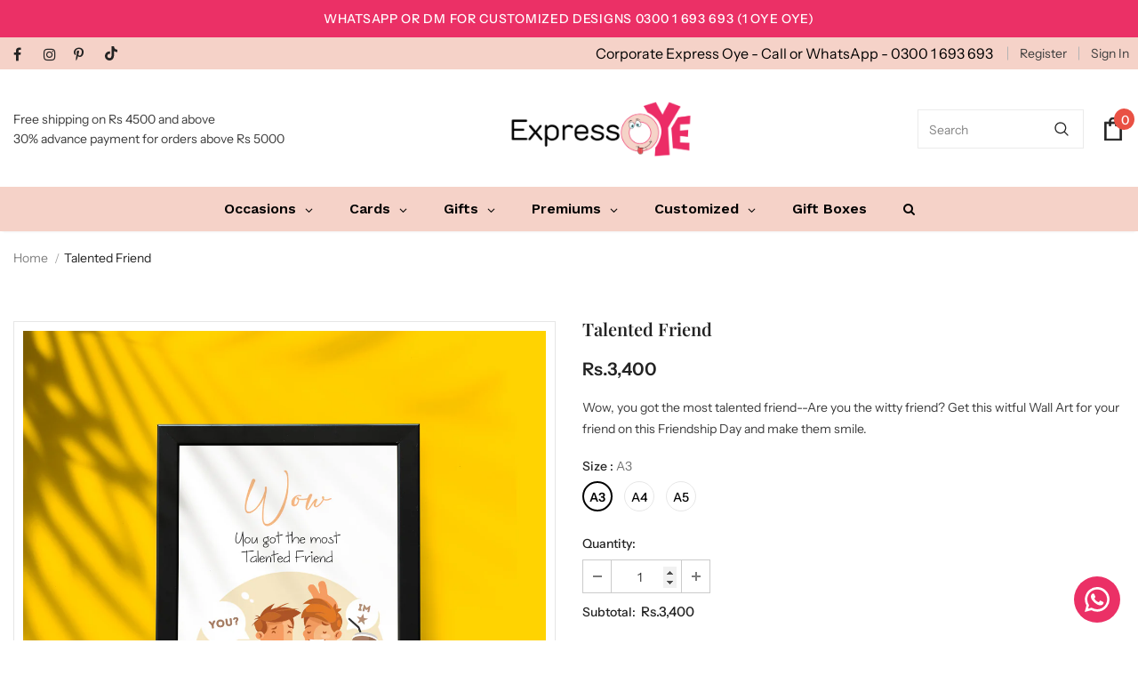

--- FILE ---
content_type: text/html; charset=UTF-8
request_url: https://inspon-cloud.com/dev-app/backend/api/api.php
body_size: 176
content:
{"product":{"title":"Talented Friend","featuredImage":{"id":"gid:\/\/shopify\/ProductImage\/34614326067444"},"options":[{"name":"Size","values":["A3","A4","A5"]}],"variants":[{"id":42068513063156,"option1":"A3","title":"A3","price":"1700.00"},{"id":42069411528948,"option1":"A4","title":"A4","price":"1450.00"},{"id":42069411561716,"option1":"A5","title":"A5","price":"1200.00"}]},"collection":[{"title":"Friendship Day Occasion"},{"title":"Gifts"},{"title":"Gifts - Wall Art"},{"title":"Friendship Day Occasion Wall Arts"},{"title":"New Arrivals"}]}

--- FILE ---
content_type: text/css
request_url: https://us.expressoye.com/cdn/shop/t/5/assets/theme-styles-responsive.css?v=48516630077327146861637784139
body_size: 27396
content:
@font-face{font-family:fontawesome;src:url(fontawesome-webfont.woff2) format("woff2"),url(fontawesome-webfont.woff) format("woff"),url(fontawesome-webfont.ttf) format("truetype");font-display:swap}@media (max-width: 1366px){.homepage-reviews .slick-arrow.slick-next{right:0}.homepage-reviews .slick-arrow.slick-prev{left:0}.homepage-reviews .slick-dots{padding-top:26px}.home-custom-block .custom-block-banner .img-center .img-top{right:55px!important}.home-custom-block .custom-block-banner .img-center .img-top>img{max-width:100px}}@media (max-width: 1199px){.container,.container-fluid,.container-padd60{padding-right:10px;padding-left:10px}.row{margin-left:-10px;margin-right:-10px}.col,.col-6,.col-xs-1,.col-sm-1,.col-md-1,.col-lg-1,.col-xl-1,.col-xs-2,.col-sm-2,.col-md-2,.col-lg-2,.col-xl-2,.col-xs-3,.col-sm-3,.col-md-3,.col-lg-3,.col-xl-3,.col-xs-4,.col-sm-4,.col-md-4,.col-lg-4,.col-xl-4,.col-xs-5,.col-sm-5,.col-md-5,.col-lg-5,.col-xl-5,.col-xs-6,.col-sm-6,.col-md-6,.col-lg-6,.col-xl-6,.col-xs-7,.col-sm-7,.col-md-7,.col-lg-7,.col-xl-7,.col-xs-8,.col-sm-8,.col-md-8,.col-lg-8,.col-xl-8,.col-xs-9,.col-sm-9,.col-md-9,.col-lg-9,.col-xl-9,.col-xs-10,.col-sm-10,.col-md-10,.col-lg-10,.col-xl-10,.col-xs-11,.col-sm-11,.col-md-11,.col-lg-11,.col-xl-11,.col-xs-12,.col-sm-12,.col-md-12,.col-lg-12,.col-xl-12,.col-12{padding-right:10px;padding-left:10px}.home-custom-banner-3.banner_style_2 .btn_link .border-bt-hover{display:inline-block}.featured-products.has-banner.layout_style_5 .widget-title.style_3{margin-top:-4px}.home-custom-banner-3.banner_style_2 .banner-item .banner-title{font-size:30px}.home-custom-banner-3.banner_style_2 .content_sub_banner .item .img-box .not_img{height:370px;line-height:370px}.home-custom-banner-3.banner_style_2 .banner-item .img-box{padding-left:50px;padding-right:50px}.home-about-us.style_about_2 .list-item{overflow:hidden;overflow-x:auto;display:inline-block;vertical-align:top;white-space:nowrap;width:100%;font-size:0;padding:0}.home-about-us.style_about_2 .list-item .item{display:inline-block}.style_product_grid_3 .products-grid .grid-item{margin-bottom:10px;margin-top:0}.style_product_grid_3 .product-item .product-des.abs-center{padding:0}.style_product_grid_3 .product-item .wrapper-compare .compare-button{display:none}.style_product_grid_3 .product-item .wrapper-compare{min-height:auto}.sticky_form .content-left{display:none}.sticky_form .content-right{-webkit-box-flex:0;-ms-flex:0 0 100%;flex:0 0 100%;max-width:100%}.home-slideshow .slick-arrows{display:none!important}.site-nav li a .icon-dropdown{pointer-events:none}.home-custom-block-bottom .video-open-popup>a{left:15%}.home-custom-block-bottom .video-open-popup>a svg{width:100px;height:100px}#custom-block-home-custom-block-baner-collection-list-5.home-custom-block .banner-content .banner-des{font-size:12px!important}.custom-collection-products .product-item .product-des .product-title,.custom-collection-products .product-item .product-des .price-box{display:none}.custom-collection-products .product-item .product-bottom .item-swatch{margin-bottom:10px}.custom-collection-products .container .column-banner .des{padding-right:0}.custom-collection-products .column-product .products-grid .grid-item .product-image{margin-bottom:13px}.ajax-editcart .halo-modal-content .close{right:5px;left:auto;top:5px;color:#000}.product-shop .groups-btn .icon-share{right:0}.product-shop .groups-btn .margin-button #product-add-to-cart,.product-shop .groups-btn .margin-button .product-add-to-cart{margin-right:12px}}@media (max-width: 1024px){.featured-products.has-banner.layout_style_5 .column-product .products-grid .grid-item{-webkit-box-flex:0;-ms-flex:0 0 50%;flex:0 0 50%;max-width:50%}.featured-products.has-banner.layout_style_5 .products-grid:not(.slick-slider) .grid-item:nth-child(-n+3){display:none}.featured-products.has-banner.layout_style_5 .products-grid:not(.slick-slider) .grid-item:nth-child(-n+2){display:block}.style_product_grid_2 .product-item .product-bottom .wrapper-size,.home-custom-instagram.layout_style_2 .widget-title{margin-bottom:20px}.home-custom-instagram.layout_style_2 .widget-title p{margin-bottom:22px}.widget-title.style_3{margin-bottom:10px;padding-top:30px!important}.home-about-us.style_2{margin-bottom:0}.home-about-us.style_2.sub_title_padding{padding-top:25px;padding-bottom:8px}.featured-products.layout_style_3 .widget-title{padding:0}.newsletter-toolbar{display:none}}@media (max-width: 359px){.style_product_grid_2 .item-swatch li label,.style_product_grid_2 .item-swatch li a,.style_product_grid_3 .item-swatch li label,.style_product_grid_3 .item-swatch li a{width:18px;height:18px;line-height:19px}.style_product_grid_2 .item-swatch li label,.style_product_grid_3 .item-swatch li label{line-height:1}.style_product_grid_2 .item-swatch li label img,.style_product_grid_3 .item-swatch li label img{max-height:24px;max-width:24px}.item-swatch li label,.item-swatch li a{width:18px;height:18px;line-height:19px}.item-swatch li label{line-height:1}.item-swatch li label img{max-height:13px;max-width:13px}.product-img-box .slider-nav:not(.slick-slider) .item:nth-child(-n+3){display:block;width:-moz-calc(33.333% - 10px);width:-webkit-calc(33.333% - 10px);width:-ms-calc(33.333% - 10px);width:calc(33.333% - 10px)}}@media (max-width: 479px){.collection-custom-block-images .row .three-blocks{-webkit-box-flex:0!important;-ms-flex:0 0 42%!important;flex:0 0 42%!important;max-width:42%!important}.collection-custom-block-images .row .three-blocks .custom-block-image-col .content-bottom .heading{font-size:16px!important;margin-bottom:16px}.collection-custom-block-images .row .three-blocks .custom-block-image-col .content-bottom .btn-img-block{min-width:auto;padding:7px 15px 5px;font-size:12px}.header-top .top-message p a{display:none}.jas-mb-style{width:-moz-calc(100% - 40px);width:-webkit-calc(100% - 40px);width:-ms-calc(100% - 40px);width:calc(100% - 40px)}.site-nav .sub-menu-mobile{width:-moz-calc(100vw - 40px);width:-webkit-calc(100vw - 40px);width:-ms-calc(100vw - 40px);width:calc(100vw - 40px)}.banner-item .img-box img{width:100%}.home-sub-banner .three-blocks:last-of-type{-webkit-box-flex:0;-ms-flex:0 0 100%;flex:0 0 100%;max-width:100%}.spotlight-3-blocks>.col-md-6,.spotlight-2-blocks>.col-md-6{-webkit-box-flex:0;-ms-flex:0 0 90%;flex:0 0 90%;max-width:90%}.spotlight-3-blocks>.col-md-6:last-of-type,.spotlight-2-blocks>.col-md-6:last-of-type{-webkit-box-flex:0;-ms-flex:0 0 calc(90% + 10px);flex:0 0 calc(90% + 10px);max-width:-moz-calc(90% + 10px);max-width:-webkit-calc(90% + 10px);max-width:-ms-calc(90% + 10px);max-width:calc(90% + 10px)}.spotlight-2-blocks>.col-md-6:last-of-type{padding-right:10px}.home-brands-block .brands-slider:not(.slick-slider) .item:first-of-type,.home-brands-block [data-instagram-feed]:not(.slick-slider) .item:first-of-type,.brands-page .logo-brands .brands-slider:not(.slick-slider) .item:first-of-type,.brands-page .logo-brands [data-instagram-feed]:not(.slick-slider) .item:first-of-type,.home-instagram .brands-slider:not(.slick-slider) .item:first-of-type,.home-instagram [data-instagram-feed]:not(.slick-slider) .item:first-of-type{display:block}.list-product-tabs{margin-left:-10px;margin-right:-10px;margin-bottom:15px;-webkit-box-pack:flex-start;-moz-box-pack:flex-start;-ms-flex-pack:flex-start;-webkit-justify-content:flex-start;justify-content:flex-start}.list-product-tabs li{-webkit-box-flex:0;-ms-flex:0 0 50%;flex:0 0 50%;max-width:50%;padding:0 10px;margin:0 0 15px}.list-product-tabs li .tab-links{text-align:center;padding:8px 15px 6px;font-weight:500;border-color:#828282}.policies-block .policies-slider:not(.slick-slider) .policy-item:nth-child(-n+1){display:block}.home-collections .collections-slider .item{-webkit-box-flex:0;-ms-flex:0 0 42%;flex:0 0 42%;max-width:42%}.home-collections .collections-slider .item:last-of-type{-webkit-box-flex:0;-ms-flex:0 0 calc(42% + 10px);flex:0 0 calc(42% + 10px);max-width:-moz-calc(42% + 10px);max-width:-webkit-calc(42% + 10px);max-width:-ms-calc(42% + 10px);max-width:calc(42% + 10px);padding-right:10px}.home-custom-block-images .row .two-blocks,.home-custom-block-images .row .three-blocks,.home-blog-posts:not(.blog-slider) .row .two-blocks,.home-blog-posts:not(.blog-slider) .row .three-blocks{-webkit-box-flex:0;-ms-flex:0 0 88%;flex:0 0 88%;max-width:88%}.home-custom-block-images .row .two-blocks:last-of-type,.home-custom-block-images .row .three-blocks:last-of-type,.home-blog-posts:not(.blog-slider) .row .two-blocks:last-of-type,.home-blog-posts:not(.blog-slider) .row .three-blocks:last-of-type{margin-right:0;padding-right:10px;-webkit-box-flex:0;-ms-flex:0 0 calc(88% + 10px);flex:0 0 calc(88% + 10px);max-width:-moz-calc(88% + 10px);max-width:-webkit-calc(88% + 10px);max-width:-ms-calc(88% + 10px);max-width:calc(88% + 10px)}.toolbar .column-right{-webkit-flex-direction:column;-moz-flex-direction:column;-ms-flex-direction:column;flex-direction:column}.toolbar .column-right .toolbar-col{padding:0}.toolbar .column-right .toolbar-col label{width:105px;overflow:hidden;text-overflow:ellipsis;white-space:nowrap}.toolbar .column-right .toolbar-col .limited-view,.toolbar .column-right .toolbar-col .filter-sortby{width:-moz-calc(100% - 120px);width:-webkit-calc(100% - 120px);width:-ms-calc(100% - 120px);width:calc(100% - 120px)}.toolbar .column-right .filters-toolbar__limited-view{margin-bottom:15px}.products-list .product-item .inner-top{-webkit-flex-direction:column;-moz-flex-direction:column;-ms-flex-direction:column;flex-direction:column}.products-list .product-item .product-top,.products-list .product-item .product-details{width:100%}.products-list .product-item .product-top{margin:0 auto 20px;max-width:300px}.widget-title .view_all{display:block;margin-top:5px}.widget-title .view_all:before{display:none}.ajax-success-modal.ajax-success-normal .actions{margin-left:0;margin-right:0}.ajax-success-modal.ajax-success-normal .actions .btn{width:100%;margin-left:0;margin-right:0;padding-left:15px;padding-right:15px}.sticky_form .sticky_group .quantity{display:none!important}.sticky_form .pr-selectors{-webkit-box-flex:0!important;-ms-flex:0 0 100%!important;flex:0 0 100%!important;max-width:100%!important}.footbar-fixed{bottom:0;left:0;right:0}.product-notification{border-left:0;border-right:0}.cart-popup-coll-related .products-grid .grid-item{-webkit-box-flex:0;-ms-flex:0 0 72%;flex:0 0 72%;max-width:72%}.cart-popup-coll-related .products-grid .grid-item:last-of-type{-webkit-box-flex:0;-ms-flex:0 0 calc(72% + 20px);flex:0 0 calc(72% + 20px);max-width:-moz-calc(72% + 20px);max-width:-webkit-calc(72% + 20px);max-width:-ms-calc(72% + 20px);max-width:calc(72% + 20px)}}@media (min-width: 480px){.jas-mb-style,.site-nav .sub-menu-mobile{width:337px}.list-product-tabs.product-tabs-style3 .tab-links{border:none;position:relative}.list-product-tabs.product-tabs-style3 .tab-links:before{position:absolute;content:"";width:-moz-calc(100% - 30px);width:-webkit-calc(100% - 30px);width:-ms-calc(100% - 30px);width:calc(100% - 30px);height:1px;left:15px;bottom:3px}.list-product-tabs.product-tabs-style3 .tab-links.active:before{background-color:#4c4c4c}.product-notification{width:368px;max-width:85vw}.product-notification .close-notifi{top:-13px;right:-13px}.product-notification .product-suggest .column-right{padding-right:20px}#accept-cookies{width:368px;max-width:85vw;text-align:left;margin-top:10px}#accept-cookies .group-action-links{text-align:right}.footbar-fixed{bottom:10px;left:10px}.footbar-fixed.footbar-fixed-product{left:0;right:0;bottom:0}.footbar-fixed.footbar-fixed-product #accept-cookies,.footbar-fixed.footbar-fixed-product .product-notification{margin-left:10px}.cart-popup-coll-related .products-grid .grid-item{-webkit-box-flex:0;-ms-flex:0 0 42%;flex:0 0 42%;max-width:42%}.cart-popup-coll-related .products-grid .grid-item:last-of-type{-webkit-box-flex:0;-ms-flex:0 0 calc(42% + 20px);flex:0 0 calc(42% + 20px);max-width:-moz-calc(42% + 20px);max-width:-webkit-calc(42% + 20px);max-width:-ms-calc(42% + 20px);max-width:calc(42% + 20px)}}@media (min-width: 576px){.container-padd60{max-width:540px}.product-template-slider .product-img-box .slider-for:not(.slick-slider) .thumb{float:left}.product-template-slider .product-img-box .slider-for:not(.slick-slider) .thumb:nth-child(-n+2){display:block;width:50%}.product-template-slider .product-img-box .slider-for:not(.slick-slider):after{display:block;content:"";visibility:hidden;clear:both}.search-open .wrapper-header .search-bar{max-width:540px}}@media (max-width: 767px){.cart-template .wrapper-cart-template .cart-list .remove-mobile svg{right:21%}.home-about-us .list-item{overflow:hidden;overflow-x:auto;display:inline-block;vertical-align:top;white-space:nowrap;width:100%;font-size:0;padding:0}.home-about-us .list-item .item{width:60%!important;margin-bottom:20px;display:inline-block}#notify-soldout .modal-body{padding:15px}.featured-products.has-banner.layout_style_2 .column-banner .custom-block-imgs{position:relative;margin-top:-60px;margin-left:20px;margin-right:20px;padding:25px 20px 25px 25px;transform:none;left:auto;top:auto}.featured-products.has-banner.layout_style_2 .column-banner .custom-block-imgs .banner-heading,.featured-products.has-banner.layout_style_2 .column-banner .custom-block-imgs .banner-des{margin-bottom:8px}.featured-products.has-banner.layout_style_2 .column-banner .custom-block-imgs .banner-button{font-size:var(--font_size_minus2);display:inline}.featured-products.has-banner.layout_style_2 .column-banner .custom-block-imgs .banner-button+.banner-button{margin-left:0}.featured-products.has-banner.layout_style_2 .column-product .column-product-inner{padding:20px 0 0}.featured-products.has-banner.layout_style_2 .column-product .column-product-inner .grid-item{padding-left:45px;padding-right:45px;margin:0 auto}.featured-products.has-banner.layout_style_2 .column-product .column-product-inner .grid-item .product-item .product-bottom{padding:10px 15px 5px}.featured-products.has-banner.layout_style_2 .column-product .column-product-inner .grid-item .product-item .product-image{margin-bottom:15px}.featured-products.has-banner.layout_style_2 .column-product .column-product-inner .grid-item .product-item .wrapper-vendor .product-vendor{margin-bottom:6px}.featured-products.has-banner.layout_style_2 .column-product .column-product-inner .grid-item .product-item .item-swatch{margin-bottom:10px}.featured-products.has-banner.layout_style_2 .column-product .column-product-inner .grid-item .product-item .product-title{margin-bottom:5px}.style_product_grid_2 .product-item .product-bottom .wrapper-size{margin-top:-10px;margin-bottom:12px;padding-bottom:12px}.collection-header .sub-collection .d-flex{display:block!important;text-align:left}.collection-header .sub-collection .d-flex span{margin-bottom:20px;margin-right:0;display:block}.ajax-editcart .modal-overlay{margin:.5rem}.ajax-editcart .cart-edit h5{padding:25px 20px 0}.ajax-editcart .cart-edit .product-edit:not(.first){display:block}.ajax-editcart .cart-edit .product-edit{padding:25px 15px 8px}.ajax-editcart .cart-edit .product-edit .option,.ajax-editcart .cart-edit .product-edit .prices{margin-bottom:10px}.ajax-editcart .cart-edit .product-edit input[type=number]{padding:8px 12px 6px}.ajax-editcart .cart-edit .cart-meta{width:100%;padding-right:0;margin-bottom:20px}.ajax-editcart .cart-meta--option .swatch{margin-bottom:10px}.ajax-editcart .cart-meta--option .swatch .swatch-element{margin:0 5px 10px 0}.ajax-editcart .cart-meta--option .edit-cart--remove{margin-top:0}.ajax-editcart .cart-meta--action>*{padding:15px 33px}.widget-title.style_3{margin-bottom:10px;padding-top:25px!important}.featured-products.has-banner.layout_style_2 .no-padd{padding-left:15px;padding-right:15px;margin-top:10px}.featured-products.layout_style_3 .widget-title{text-align:center}.home-about-us.style_2{padding-top:30px;padding-bottom:40px;margin-bottom:0}.home-about-us.style_2 .title{margin-bottom:10px!important}.home-about-us.style_2 .des{margin-bottom:20px}.home-slideshow .style_2 .slick-dots,.lookbook-slideshow .style_2 .slick-dots{margin:35px auto 0}.home-custom-block-sub-banner.style_2 .one_Image{-webkit-box-flex:0;-ms-flex:0 0 50%;flex:0 0 50%;max-width:50%}.home-custom-block-sub-banner.style_2 .action-link .btn-img-block{min-width:150px;padding:7px 5px 5px!important;font-size:12px}.home-custom-block-sub-banner.style_2 .action-link span{line-height:26px}.home-custom-block-sub-banner.style_2 .action-link svg{top:3px;margin-right:2px;width:16px;height:16px}.no-padd{padding-left:0;padding-right:0}.custom-block-midle-banner .row{margin-bottom:35px}.custom-block-midle-banner .row .content-text .banner-heading{margin-top:10px}.custom-block-midle-banner .row .content-text .banner-content{position:inherit;text-align:center!important}.custom-block-midle-banner .row .custom-block-banner .img-box .sub-banner-countdown{position:initial;transform:none;width:auto}.custom-block-midle-banner .row .custom-block-banner .img-box .content-box .des{margin-bottom:15px}#custom-collection-home-custom-product-collection-list{padding-left:10px;padding-right:10px}#custom-collection-home-custom-product-collection-list .column-product .products-grid{margin-right:-15px;margin-left:-15px}.home-slideshow .slick-dots,.lookbook-slideshow .slick-dots{margin:20px 15px 0}.home-slideshow .slide-content,.lookbook-slideshow .slide-content{padding-bottom:10px}.home-slideshow .slick-slide img,.lookbook-slideshow .slick-slide img{min-height:150px;object-fit:cover}.home-slideshow .slide-pc,.custom-block-banner .slide-pc{display:none}.home-slideshow .slide-content.style_2,.home-slideshow .slide-content.style_3{position:relative;margin-top:-45%;max-width:calc(100% - 60px);margin-left:auto;margin-right:auto;padding:40px 30px}.home-slideshow .slide-content.style_2:before,.home-slideshow .slide-content.style_3:before{z-index:1}.home-slideshow .slide-content.style_2 .slide-sub,.home-slideshow .slide-content.style_3 .slide-sub{margin-bottom:7px}.home-slideshow .slide-content.style_2 .slide-heading,.home-slideshow .slide-content.style_3 .slide-heading{display:block;padding-bottom:0;text-transform:none}.home-slideshow .slide-content.style_2 .slide-button,.home-slideshow .slide-content.style_3 .slide-button{position:relative;z-index:1;padding:10px 25px 8px!important}.home-slideshow .slide-content.style_2 .slide-text,.home-slideshow .slide-content.style_3 .slide-text{margin-bottom:18px}.slide-content:not(.style_2):not(.style_3),.banner-large-img .inner{position:absolute;top:50%;left:50%;transform:translate(-50%,-50%);width:80%;max-width:400px;padding:0}.slide-content .slide-button{background:var(--background_1)!important;color:var(--color_1)!important;border-color:var(--border_1)!important}.slide-content .slide-heading,.slide-content .slide-text,.slide-content .slide-sub{color:var(--page_title_color)!important}.slide-content .slide-heading .line{background-color:var(--page_title_color)!important}.slide-content.slide-content-mb{position:absolute;top:50%;left:50%;-moz-transform:translate(-50%,-50%);-o-transform:translate(-50%,-50%);-ms-transform:translate(-50%,-50%);-webkit-transform:translate(-50%,-50%);transform:translate(-50%,-50%);padding:0;min-width:80%}.slide-content.slide-content-mb .slide-heading{font-size:20px!important;margin:0;padding:6px 25px 4px;background-color:#ffffffe0;display:inline-block}.layout_style_1170 .slick-dots{max-width:max-content}.home-sub-banner .five-blocks:nth-child(3){-webkit-box-flex:0;-ms-flex:0 0 100%;flex:0 0 100%;max-width:100%}.home-sub-banner.home-custom-block-sub-banner.no-padding .row{margin-left:0;margin-right:0}.home-sub-banner.home-custom-block-sub-banner.no-padding .item{margin-bottom:0}.home-sub-banner.home-custom-block-sub-banner.no-padding .container-fluid,.home-sub-banner.home-custom-block-sub-banner.no-padding .item{padding-left:0;padding-right:0}.widget-title .box-title{font-size:18px}.widget-title .box-title+p{margin-bottom:33px}.banner-large-img .banner-content{padding-bottom:1px}.banner-large-img .banner-content .banner-button{background:var(--background_1)!important;color:var(--color_1)!important;border-color:var(--border_1)!important}.banner-large-img .banner-content .banner-heading,.banner-large-img .banner-content .banner-des{color:var(--page_title_color)!important}.banner-large-img .banner-content .banner-heading .line{background-color:var(--page_title_color)!important}.banner-large-img+.scroll-down{display:none!important}.featured-products .products-grid:not(.slick-slider) .grid-item:nth-child(-n+2),.home-product-tabs .products-grid:not(.slick-slider) .grid-item:nth-child(-n+2),.recently-viewed-products .products-grid:not(.slick-slider) .grid-item:nth-child(-n+2),.related-products .products-grid:not(.slick-slider) .grid-item:nth-child(-n+2),.featured-product-article .products-grid:not(.slick-slider) .grid-item:nth-child(-n+2){display:block}.home-spotlight-block .widget-title.no-des{margin-bottom:30px}.spotlight-3-blocks,.spotlight-2-blocks{padding-left:10px}.spotlight-2-blocks{-webkit-flex-wrap:nowrap;-moz-flex-wrap:nowrap;-ms-flex-wrap:nowrap;flex-wrap:nowrap;overflow-x:auto}.spotlight-2-blocks>.col-md-6{padding-left:0;padding-right:0;margin-right:20px}.brands-slider .slick-arrow.slick-next,.home-instagram .slick-arrow.slick-next{right:1px}.brands-slider .slick-arrow.slick-prev,.home-instagram .slick-arrow.slick-prev{left:1px}.home-instagram{padding:40px 0 50px}.home-instagram .widget-title .fa{top:-1.5px}.site-footer .footer-bottom{text-align:center;padding-bottom:40px}.site-footer .footer-newsletter{margin-bottom:15px}.site-footer .footer-newsletter .input-group{-webkit-flex-wrap:nowrap;-moz-flex-wrap:nowrap;-ms-flex-wrap:nowrap;flex-wrap:nowrap}.site-footer .footer-newsletter .input-group-field{min-width:inherit;width:-moz-calc(100% - (124px + 5px));width:-webkit-calc(100% - (124px + 5px));width:-ms-calc(100% - (124px + 5px));width:calc(100% - 129px);max-width:293px}.site-footer .groups-block{-webkit-flex-direction:column;-moz-flex-direction:column;-ms-flex-direction:column;flex-direction:column}.site-footer .groups-block .fb-like-code{margin-left:0;margin-top:25px}.site-footer .footer-col-left{margin-bottom:23px}.site-footer .col-footer .dropdow-mb{padding-bottom:13px;position:relative;padding-right:15px}.site-footer .col-footer .dropdow-mb+ul{display:none;margin:10px 0 12px}.site-footer .col-footer .dropdow-mb:after{content:"\f107";font-family:FontAwesome;font-weight:500;font-size:17px;text-rendering:auto;-webkit-font-smoothing:antialiased;-moz-osx-font-smoothing:grayscale;display:block;cursor:pointer;margin:0;padding:0;background:none;-webkit-transition:transform .3s linear;-moz-transition:transform .3s linear;-ms-transition:transform .3s linear;-o-transition:transform .3s linear;transition:transform .3s linear;position:absolute;right:0;top:1px}.site-footer .col-footer .dropdow-mb.open:after{-moz-transform:rotate(180deg);-o-transform:rotate(180deg);-ms-transform:rotate(180deg);-webkit-transform:rotate(180deg);transform:rotate(180deg)}.ajax-lookbook-modal{left:0;right:0;margin:30px auto;width:275px;max-width:-moz-calc(100vw - 30px);max-width:-webkit-calc(100vw - 30px);max-width:-ms-calc(100vw - 30px);max-width:calc(100vw - 30px)}.ajax-lookbook-modal .ajax-modal-content{padding:10px 12px}.ajax-lookbook-modal .ajax-modal-content .lookbook-content .product-item .inner-top{display:-webkit-box;display:-webkit-flex;display:-moz-flex;display:-ms-flexbox;display:flex}.ajax-lookbook-modal .ajax-modal-content .lookbook-content .product-item .product-top{-webkit-box-flex:0;-ms-flex:0 0 30%;flex:0 0 30%;max-width:30%;margin-right:15px}.ajax-lookbook-modal .ajax-modal-content .lookbook-content .product-item .product-bottom{-webkit-box-flex:0;-ms-flex:0 0 calc(70% - 15px);flex:0 0 calc(70% - 15px);max-width:-moz-calc(70% - 15px);max-width:-webkit-calc(70% - 15px);max-width:-ms-calc(70% - 15px);max-width:calc(70% - 15px)}.ajax-lookbook-modal .ajax-modal-content .lookbook-content .product-item .product-image{margin-bottom:0}.ajax-lookbook-modal .ajax-modal-content .lookbook-content .product-item .product-title{overflow:hidden;text-overflow:ellipsis;display:-webkit-box;-webkit-line-clamp:2;-webkit-box-orient:vertical;max-height:none;white-space:normal}.ajax-lookbook-modal .ajax-modal-content .lookbook-content .product-item .action,.ajax-lookbook-modal .ajax-modal-content .lookbook-content .product-item .pr-details{display:none}.home-collections{padding:40px 0}.home-collections .collections-slider{padding-left:10px}.home-collections .collections-slider .item:last-of-type{padding-right:10px}.home-collections.has-title .widget-title{margin-bottom:25px}.custom-block-imgs .banner-heading{font-size:30px!important}.custom-block-imgs .banner-sub-heading{font-size:12px!important;margin-bottom:15px}.custom-block-imgs .banner-des{font-size:11px!important;margin-bottom:28px}.home-custom-block-images .row,.home-blog-posts:not(.blog-slider) .row{padding-left:10px}.home-custom-block-images .row .two-blocks,.home-custom-block-images .row .three-blocks,.home-blog-posts:not(.blog-slider) .row .two-blocks,.home-blog-posts:not(.blog-slider) .row .three-blocks{padding-left:0;padding-right:0;margin-right:20px}.wrapper-newsletter .modal-overlay{width:400px;max-width:-moz-calc(100% - 40px);max-width:-webkit-calc(100% - 40px);max-width:-ms-calc(100% - 40px);max-width:calc(100% - 40px)}.wrapper-newsletter .halo-modal-body .column-left{display:none}.wrapper-newsletter .halo-modal-body .column-right{width:100%;padding:35px 20px 25px}.wrapper-newsletter .halo-modal-body .title{font-size:var(--font_size_plus6)}.page-header h2,.page-header h1{font-size:18px;margin-bottom:28px}.list-categories .collections-wrapper{padding:23px 0 33px}.list-categories .collections-wrapper .collection-title{font-size:18px!important}.list-categories .collections-wrapper .des{margin-bottom:28px}.list-categories-02 .collections-wrapper{padding-left:15px;padding-right:15px}.sidebar{padding:72px 20px 80px}.toolbar .view-mode .icon-mode.grid-3,.toolbar .view-mode .icon-mode.grid-4,.toolbar .view-mode .icon-mode.grid-5{display:none}.products-list .grid-item+.grid-item{padding-top:40px;margin-top:36px}.collection-header.collection-header-sections .collection-image .tab-abs{display:none!important}.padding .toolbar-bottom{-webkit-flex-direction:column;-moz-flex-direction:column;-ms-flex-direction:column;flex-direction:column}.padding .page-total{margin-bottom:20px}.grid-item-mansory .countdown-grid-item>span{display:none}.translate-filter-pc .collection-header .collection-wrapper{margin-bottom:22px}.collection-template-express-order .col-sidebar .sidebar-label{margin-bottom:36px}.ajax-success-modal .modal-overlay{max-width:87%}.ajax-success-modal .halo-modal-body{padding-left:20px;padding-right:20px}.ajax-success-modal .halo-modal-body .product-item .product-top{max-width:250px;margin-left:auto;margin-right:auto}.ajax-success-modal.ajax-success-normal .modal-overlay{width:-moz-calc(100% - 40px);width:-webkit-calc(100% - 40px);width:-ms-calc(100% - 40px);width:calc(100% - 40px)}.ajax-success-modal.ajax-success-normal .halo-modal-body{padding:23px 20px 10px}.ajax-success-modal.ajax-success-normal .ajax-left{padding-right:10px;-webkit-box-flex:0;-ms-flex:0 0 74px;flex:0 0 74px;max-width:74px}.ajax-success-modal.ajax-success-normal .ajax-right{-webkit-box-flex:0;-ms-flex:0 0 calc(100% - 74px);flex:0 0 calc(100% - 74px);width:-moz-calc(100% - 74px);width:-webkit-calc(100% - 74px);width:-ms-calc(100% - 74px);width:calc(100% - 74px)}.ajax-success-modal.ajax-success-normal .actions{margin-top:15px}.ajax-success-modal.ajax-success-normal .actions .btn{margin-bottom:10px}[data-popup-video] .modal-overlay{max-width:87%}.cart-form .scroll-content .right-col{width:100%;overflow:hidden}.cart-form .scroll-content .cart-list{overflow-x:auto;overflow-y:hidden;width:100%;will-change:scroll-position}.cart-form .scroll-content .cart-list::-webkit-scrollbar-track{background-color:#f8f8f8}.cart-form .scroll-content .cart-list::-webkit-scrollbar{width:100%;height:3px;background-color:#fff}.cart-form .scroll-content .cart-list::-webkit-scrollbar-thumb{background-color:#fff;background-image:-webkit-linear-gradient(0deg,rgba(0,0,0,.1) 25px,rgba(255,255,255,0) 25px,rgba(255,255,255,0) 40px,rgba(0,0,0,.1) 40px,rgba(0,0,0,.1) 55px,rgba(255,255,255,0) 55px,rgba(255,255,255,0) 70px,rgba(0,0,0,.2) 70px,rgba(0,0,0,.1) 85px,rgba(255,255,255,0) 85px,rgba(255,255,255,0))}.cart-form .scroll-content .cart-list li{min-width:598px;padding-bottom:10px}.product-shop .product-title{font-size:18px}.horizontal-tabs .list-tabs{display:none!important}.wrapper-tab-content .tab-title+.tab-content{margin:0;padding:15px 0 30px}.tabs__product-page .gallery_lookbook-box>.row,.gallery_lookbook-blog_detail .gallery_lookbook-box>.row{-webkit-flex-wrap:nowrap;-moz-flex-wrap:nowrap;-ms-flex-wrap:nowrap;flex-wrap:nowrap;overflow:auto}.tabs__product-page .quote-detail blockquote,.gallery_lookbook-blog_detail .quote-detail blockquote{padding:19px 28px;margin-bottom:27px}.tabs__product-page #collapse-tab2{padding-top:0}.tabs__product-page .spr-container .spr-summary{text-align:left}.tabs__product-page .spr-container .spr-summary-actions{display:block;margin-top:18px}.tabs__product-page .spr-container .spr-summary-actions .spr-summary-actions-newreview{float:none}.horizontal-tabs .wrapper-tab-content .tab-title:first-child+.tab-content{display:block}.halo_modal-custom .modal-body{padding:15px 20px 45px}.halo_modal-custom .modal-body .custom-radio label:first-child{display:block;margin-bottom:16px}.wrapper-login-customer .custom-or-abs{display:none}.wrapper-login-customer .wrapper-content{border-bottom:none}.wrapper-login-customer .wrapper-content .col-left,.wrapper-login-customer .wrapper-content .col-right{-webkit-box-flex:0;-ms-flex:0 0 100%;flex:0 0 100%;max-width:100%}.wrapper-login-customer .wrapper-content .col-left>*,.wrapper-login-customer .wrapper-content .col-right>*{padding-right:15px}.wrapper-login-customer .wrapper-content .col-left .wrapper-title,.wrapper-login-customer .wrapper-content .col-right .wrapper-title{padding-left:15px}.wrapper-login-customer .wrapper-content .col-left{margin-bottom:35px}.wrapper-login-customer .wrapper-content .col-right .wrapper-title~*{margin-left:0;padding-left:15px}.wrapper-login-customer .wrapper-content:after{display:none}.lookbook-page .share_toolbox{margin-bottom:30px}.halo-blog-content .article-title{font-size:var(--font_size_plus4);line-height:var(--font_size_plus16)}.faqs-page .panel-group{margin-bottom:30px}.faqs-page .panel-group .panel-title a{padding-right:12px}.faqs-page .panel-group .panel-title a:after{display:none}.faqs-page .contact-link{-webkit-flex-direction:column;-moz-flex-direction:column;-ms-flex-direction:column;flex-direction:column;-webkit-box-pack:center;-moz-box-pack:center;-ms-flex-pack:center;-webkit-justify-content:center;justify-content:center}.faqs-page .contact-link .text{margin-bottom:20px}.banner-parallax{margin-bottom:33px}.home-custom-block-sub-banner .btn-img-block{min-width:150px}.home-custom-block-sub-banner .threeImage{-webkit-flex-direction:column-reverse;-moz-flex-direction:column-reverse;-ms-flex-direction:column-reverse;flex-direction:column-reverse}.home-custom-block-sub-banner .widget-title{margin-bottom:48px}.custom-block-banner .banner-content .sub-banner-countdown{display:none}.custom-block-banner .img-box{position:relative}.custom-block-banner .img-box .sub-banner-countdown{position:absolute;top:50%;left:50%;width:90%;-moz-transform:translate(-50%,-50%);-o-transform:translate(-50%,-50%);-ms-transform:translate(-50%,-50%);-webkit-transform:translate(-50%,-50%);transform:translate(-50%,-50%);margin:0}.collections-banner .collections-btn{display:none}.home-spotlight-slider [data-blogs-slider]:not(.slick-slider) .item:first-child{display:block}.footer-parallax .footer-newsletter .newsletter-title{margin-bottom:0}.footer-parallax .footer-newsletter .newsletter{display:block;margin-bottom:32px}.footer-parallax .footer-newsletter .input-group-field{min-width:-moz-calc(100% - 134px);min-width:-webkit-calc(100% - 134px);min-width:-ms-calc(100% - 134px);min-width:calc(100% - 134px)}.footer-parallax .footer-newsletter .btn{min-width:124px}.footer-parallax .col-footer .dropdow-mb,.footer-parallax .footer-middle{margin-bottom:0}.footer-parallax .footer-middle+.footer-bottom{border-top:none}.footer-2 .footer-top{padding-bottom:50px}.footer-3 .footer-bottom{border-top:none;padding-top:3px}.footer-3 .footer-newsletter{margin-bottom:37px}.footer-4 .footer-top{padding-top:42px}.footer-4 .links-col{margin-bottom:24px}.home-custom-banner-3 .banner-slider>.row:not(.slick-slider) .item:first-child{display:block;-ms-flex:0 0 100%;flex:0 0 100%;max-width:100%}.home-list-collections .collection-title{font-size:var(--font_size_plus6);line-height:var(--font_size_plus12)}.home-list-collections .collection-item .action-link{display:none!important}.home-list-collections .des{padding-top:25px;padding-bottom:23px}.home-lookbook .lookbook-custom .item{margin-bottom:20px}.home-lookbook .lookbook-custom .item:last-of-type{margin-bottom:0}.home-custom-sub-banner-sections .banner-item .action-link{display:none}.suppermarket-product-tabs .custom-block-imgs .banner-des{font-size:12px!important}.suppermarket-product-tabs .list-product-tabs{margin-left:-10px;margin-right:-10px;padding-left:10px;padding-right:10px}.store-slider .col-sm-6{-webkit-box-flex:0;-ms-flex:0 0 80%;flex:0 0 80%;max-width:80%}.footer-05 .footer-top{padding-top:45px}.footer-05 .social-icons{margin-bottom:32px}.footer-05 .col-footer{margin-bottom:15px}.footer-05 .col-lg-40{margin:25px 0 42px}.footer-05 .footer-newsletter{margin-bottom:42px}.footer-05 .newsletter .btn{min-width:125px;max-width:125px}.footer-05 .newsletter .input-group-field{margin-right:5px;width:-moz-calc(100% - 130px);width:-webkit-calc(100% - 130px);width:-ms-calc(100% - 130px);width:calc(100% - 130px);max-width:100%}.footer-05 .footer-social .groups-block{margin-left:0;margin-right:0}.footer-05 .footer-social .groups-block .social-icons,.footer-05 .footer-social .groups-block .typography{padding-left:0;padding-right:0}.sticky_form .col-img-title{display:none!important}.header-top-countdown .clock-item{width:55px;height:55px;margin:0 7.5px}.header-top-countdown .clock-item+.clock-item:before{font-size:14px;left:-10px}.header-top-countdown .clock-item span.num{font-size:16px;line-height:20px}.header-supermarket .header-top-countdown{padding-bottom:18px}.quickSearchResultsWrap{padding-left:0;padding-right:0}.home-blog-style2 .list-blogs{margin-left:-10px;margin-right:-10px}.home-blog-style2 .list-blogs .two-blocks,.home-blog-style2 .list-blogs .three-blocks{margin-right:0!important}.home-blog-style2 .list-blogs .two-blocks:last-of-type .article-img,.home-blog-style2 .list-blogs .three-blocks:last-of-type .article-img{width:-moz-calc(100% - 10px);width:-webkit-calc(100% - 10px);width:-ms-calc(100% - 10px);width:calc(100% - 10px)}.cart-popup-coll-related .products-grid{padding-left:20px;margin-left:-20px;margin-right:-20px}.cart-popup-coll-related .products-grid .grid-item{padding-left:0;padding-right:0;margin-right:20px}.cart-popup-coll-related .products-grid .grid-item:last-of-type{margin-right:0;padding-right:20px}.coll-express-order{min-width:100%}.coll-express-order .express-order-header{display:none}.coll-express-order .express-order-content .options-items,.coll-express-order .express-order-content .inner-top{display:block}.coll-express-order .express-order-content .options-items:after,.coll-express-order .express-order-content .inner-top:after{display:block;content:"";visibility:hidden;clear:both}.coll-express-order .express-order-content .column{min-width:initial;max-width:initial;padding:0 10px 0 0;text-align:left!important}.coll-express-order .express-order-content .column.column{border:none}.coll-express-order .express-order-content .column:not(.col-img){float:right;width:-moz-calc(70% - 20px);width:-webkit-calc(70% - 20px);width:-ms-calc(70% - 20px);width:calc(70% - 20px)}.coll-express-order .express-order-content .column.col-img{float:left;margin-right:20px;width:30%;padding:15px 0}.coll-express-order .express-order-content .column .price-box{margin-bottom:10px}.coll-express-order .express-order-content .col-prod{padding-top:12px}.coll-express-order .express-order-content .col-prod .product-title{margin-bottom:5px}.coll-express-order .express-order-content .col-options{padding-bottom:25px}.coll-express-order .express-order-content .col-qtt .qty-group{margin-bottom:17px}.coll-express-order .product-options .options-items{padding:15px 0 25px;background-color:#fafafa}.coll-express-order .product-options .options-items .column{padding:0;display:block}.coll-express-order .product-options .options-items .column:not(.col-prod){text-align:left!important}.coll-express-order .product-options .options-items .column.col-img{display:none}.coll-express-order .product-options .options-items .column.col-prod{float:left;width:30%;margin-right:20px;text-align:center!important}.coll-express-order .product-options .options-items .column .options-title{margin-left:0;margin-top:8px;display:block}.coll-express-order .add-to-cart-btn.add_more{margin-top:0}.coll-express-order .feedback-text{margin-bottom:0}#back-top{right:10px;bottom:220px}.tab-content iframe,.tab-content video,.short-description iframe,.short-description video,.vertical-tabs iframe,.vertical-tabs video{height:350px}}@media (max-width: 768px){.layout-header--style2 .container .absolute h1{font-size:24px}.layout-header--style2 .container .absolute{max-width:440px;padding:30px}.featured-products.has-banner.layout_style_5 .widget-title.style_3 .box-title{font-size:20px}.featured-products.has-banner.layout_style_5 .column-product .column-product-inner{padding-bottom:10px}.featured-products.has-banner.layout_style_5 .widget-title.style_3{margin-bottom:55px}.home-custom-banner-3.banner_style_2 .widget-title .box-title{margin-bottom:65px}.layout_style_flower .home-custom-banner-3.banner_style_2 .container .row{margin-left:-10px!important;margin-right:-10px!important}.home-custom-banner-3.banner_style_2 .content_sub_banner .item:first-child .img-box{padding-right:0}.home-custom-banner-3.banner_style_2 .banner-item .img-box{padding-left:25px;padding-right:25px}.home-custom-banner-3.banner_style_2 .content_sub_banner .item:nth-child(2){padding-left:25px}.sticky_form .sticky-add-to-cart{min-width:auto!important}.sticky_form .align-items-center{flex-wrap:nowrap}.sticky_form .content-right .action{margin-left:40px;margin-right:10px}.sticky_form .content-right .sticky-add-to-cart{min-width:initial}.collection-header .sub-collection{margin-bottom:0}.btn,.product-shop .shopify-payment-button button.shopify-payment-button__button,.tabs__product-page .spr-container .spr-summary-actions-newreview,.addresses-page .btn-edit-delete a{padding:8px 15px 6px}.home-custom-instagram.layout_style_2 #instafeed{margin-right:-10px;margin-left:-10px}.home-custom-instagram.layout_style_2 #instafeed .item{padding-left:10px;padding-right:10px;margin-bottom:20px}.home-spotlight-block.layout_style_2 .spotlight-item{padding:40px 0}.home-about-us.style_2 .btn-about-us{min-width:160px}.home-spotlight-slider .spotlight-style-2{display:flex;overflow:auto;margin:0 -15px;padding:0 15px;flex-wrap:nowrap}.home-spotlight-slider .spotlight-style-2 .item{padding:0;margin-right:0;margin-bottom:0;white-space:normal;vertical-align:top;display:inline-block;-webkit-box-flex:0;-ms-flex:0 0 27%;flex:0 0 27%;max-width:27%}.home-spotlight-slider .style_3.no-des,.home-spotlight-slider .style_3 .box-title{margin-bottom:0}.home-custom-block .custom-block-banner .img-center .img-top>img{max-width:60px!important}.home-custom-block-bottom .banner-large-img .banner-content{padding:40px}.homepage-reviews{padding:30px 0 40px;margin-top:40px!important;margin-bottom:30px!important}.home-custom-instagram{padding-top:0!important}}@media (max-width: 670px){.featured-products.has-banner.layout_style_5 .widget-title.style_3{margin-bottom:45px}.home-instagram.style_3 .widget-title .box-title{margin-bottom:65px}.home-instagram.style_3 .widget-title .box-title .title:before{bottom:-20px}.layout-header--style2 .container .absolute{position:initial;padding:30px 0 5px}.layout-header--style2 .container .absolute:before{border:0px solid}.home-custom-banner-3.banner_style_2 .banner-item .banner-title{font-size:24px}.home-custom-banner-3.banner_style_2 .banner-item .img-box{padding-left:0;padding-right:0}.home-custom-banner-3.banner_style_2 .content_sub_banner .item:nth-child(2){padding-left:10px}.home-custom-banner-3.banner_style_2 .content_sub_banner .item:first-child{padding-top:0}.home-custom-banner-3.banner_style_2 .banner-item .content-box{left:50%;transform:translate(-50%);text-align:center;max-width:275px}.home-custom-banner-3.banner_style_2 .action-link{text-align:center}.home-custom-instagram.layout_style_3 .instagram-grid{grid-template-columns:1fr 1fr}.home-custom-block .row .custom-block-banner .img-center{top:6%!important}.home-custom-block .row .custom-block-banner .img-center .img-top{right:25px!important}.home-custom-block .row .custom-block-banner .img-center .img-top>img{max-width:50px!important}.footer-top-newsletter .banner-large-img .banner-content .block-content .content-input,.footer-top-newsletter .banner-large-img .banner-content .block-content .input-group-field{min-width:100%}.footer-top-newsletter .banner-large-img .banner-content .block-content .banner-des{margin-bottom:10px!important}.footer-top-newsletter .banner-large-img .banner-content .btn{min-width:100%;margin-top:10px}.tab-content iframe,.tab-content video,.short-description iframe,.short-description video{height:270px}}@media (max-width: 480px){.cart-template .wrapper-cart-template .cart-list .remove-mobile svg{right:15%}.collection-header .list-sub-collection{margin-bottom:0}.collection-header .list-sub-collection li{margin-right:20px;margin-bottom:5px}.collection-header .list-sub-collection li a{font-size:13px}.collection-header .sub-collection{margin-bottom:0}.collection-header .sub-collection .d-flex span{margin-bottom:15px}.collection-header .collection-wrapper{margin-bottom:25px}.cart-template .cart-form .cart--title .product-img{width:70px}.cart-template .cart-form .cart--title .cart--info{padding-left:10px;width:calc(100% - 70px)}.cart-template .cart-form .cart-header .cart--price,.cart-template .cart-form .cart-list .details .cart--price{width:80px!important}.cart-template .cart-form .cart-header>*.cart--title,.cart-template .cart-form .cart-list .details>*.cart--title{width:calc(100% - 80px)}.cart-template .wrapper-cart-template .cart-list .qty-group{display:block}.home-spotlight-slider .spotlight-style-2 .item{-webkit-box-flex:0;-ms-flex:0 0 27%;flex:0 0 27%;max-width:27%}.home-spotlight-slider .spotlight-style-2:after{content:"";background-color:#fff;right:0;-webkit-box-flex:0;-ms-flex:0 0 27%;flex:0 0 27%;max-width:20px}.home-spotlight-slider .style_3.no-des{margin-bottom:0}.home-spotlight-slider .style_3 .box-title{margin-bottom:0;font-size:26px}.home-custom-block .row .custom-block-banner .img-center .img-top>img{max-width:30px!important}.home-custom-block-bottom .banner-large-img .banner-content{padding:20px}.home-custom-block-bottom .video-open-popup>a svg{width:50px!important;height:50px!important}.homepage-reviews .box-title,.home-custom-instagram .box-title{font-size:16px}}@media (max-width: 320px){.layout-header--style2 .container .absolute h1{font-size:30px}#dropdown-cart{padding:16px 15px 10px}#dropdown-cart .actions .btn-checkout,#dropdown-cart .actions .btn-view-cart{min-width:auto}#dropdown-cart .cart-title .close{margin-bottom:0}.featured-products.has-banner.layout_style_2 .column-banner .custom-block-imgs .banner-button+.banner-button{margin-left:0!important}.home-custom-block-sub-banner.style_2 .action-link .btn-img-block{min-width:auto;padding:5px 5px 3px;font-size:12px}.home-custom-block .row .custom-block-banner .img-center .img-top{right:15px!important}.home-custom-block .row .custom-block-banner .img-center .img-top>img{max-width:25px!important}.custom-block-midle-banner .custom-block-banner .img-box .sub-banner-countdown .clock-item{width:54px;height:54px;margin:0 5.5px}.custom-block-midle-banner .custom-block-banner .img-box .sub-banner-countdown .clock-item span.num{font-size:16px;line-height:16px}.home-slideshow .slide-content.style_2{position:relative;margin-top:-40%;max-width:calc(100% - 20px)}}@media (min-width: 360px) and (max-width: 767px){.style_product_grid_2 .item-swatch li label,.style_product_grid_2 .item-swatch li a,.style_product_grid_3 .item-swatch li label,.style_product_grid_3 .item-swatch li a{width:18px;height:18px;line-height:19px}.style_product_grid_2 .item-swatch li label,.style_product_grid_3 .item-swatch li label{line-height:1}.style_product_grid_2 .item-swatch li label img,.style_product_grid_3 .item-swatch li label img{max-height:24px;max-width:24px}.item-swatch li label,.item-swatch li a{width:23px;height:23px;line-height:23px}.item-swatch li label{line-height:1}.item-swatch li label img{max-height:16px;line-height:16px}.item-swatch li a{padding-top:1px}.product-img-box .slider-nav:not(.slick-slider) .item:nth-child(-n+4){display:block;width:-moz-calc(25% - 10px);width:-webkit-calc(25% - 10px);width:-ms-calc(25% - 10px);width:calc(25% - 10px)}.suppermarket-product-item .product-title{display:-webkit-box;-webkit-line-clamp:2;-webkit-box-orient:vertical;white-space:normal;max-height:initial;overflow:hidden;text-overflow:ellipsis}}@media (min-width: 480px) and (max-width: 767px){.home-sub-banner.sub-banner-3 .row{-webkit-flex-wrap:nowrap;-moz-flex-wrap:nowrap;-ms-flex-wrap:nowrap;flex-wrap:nowrap;overflow-x:auto;margin-left:0;margin-right:0}.home-sub-banner.sub-banner-3 .three-blocks{-webkit-box-flex:0;-ms-flex:0 0 42%;flex:0 0 42%;max-width:42%;padding-left:0;padding-right:0;margin-right:20px}.spotlight-3-blocks,.spotlight-2-blocks{margin-left:0;margin-right:0;padding-left:0}.spotlight-3-blocks>.col-md-6,.spotlight-2-blocks>.col-md-6{-webkit-box-flex:0;-ms-flex:0 0 370px;flex:0 0 370px;max-width:370px}.spotlight-3-blocks>.col-md-6:last-of-type,.spotlight-2-blocks>.col-md-6:last-of-type{padding-right:0!important}.home-brands-block .brands-slider:not(.slick-slider) .item:nth-child(-n+2),.home-brands-block [data-instagram-feed]:not(.slick-slider) .item:nth-child(-n+2),.brands-page .logo-brands .brands-slider:not(.slick-slider) .item:nth-child(-n+2),.brands-page .logo-brands [data-instagram-feed]:not(.slick-slider) .item:nth-child(-n+2),.home-instagram .brands-slider:not(.slick-slider) .item:nth-child(-n+2),.home-instagram [data-instagram-feed]:not(.slick-slider) .item:nth-child(-n+2){display:block}.policies-block .policies-slider:not(.slick-slider) .policy-item:nth-child(-n+2){display:block}.home-collections .collections-slider{padding-left:0;margin-left:0;margin-right:0}.home-collections .collections-slider .item{-webkit-box-flex:0;-ms-flex:0 0 38%;flex:0 0 38%;max-width:38%}.home-collections .collections-slider .item:last-of-type{padding-right:0!important}.home-custom-block-images .row,.home-blog-posts:not(.blog-slider) .row{margin-left:0;margin-right:0;padding-left:0}.home-custom-block-images .row .two-blocks,.home-custom-block-images .row .three-blocks,.home-blog-posts:not(.blog-slider) .row .two-blocks,.home-blog-posts:not(.blog-slider) .row .three-blocks{-webkit-box-flex:0;-ms-flex:0 0 70%;flex:0 0 70%;max-width:70%}.products-list .product-item .product-top{width:160px;margin-right:20px}.products-list .product-item .product-details{width:-moz-calc(100% - 180px);width:-webkit-calc(100% - 180px);width:-ms-calc(100% - 180px);width:calc(100% - 180px)}.cart-template .wrapper-cart-template .cart-list .group-action{display:-webkit-box;display:-webkit-flex;display:-moz-flex;display:-ms-flexbox;display:flex}.cart-template .wrapper-cart-template .cart-list .group-action .update{margin-bottom:0;margin-right:12px}.cart-template .wrapper-cart-template .cart-list .group-action .remove{padding-left:15px;padding-right:15px;-webkit-box-pack:center;-moz-box-pack:center;-ms-flex-pack:center;-webkit-justify-content:center;justify-content:center;margin-left:12px}.home-blog-style2 .list-blogs .two-blocks,.home-blog-style2 .list-blogs .three-blocks{margin-right:0!important}.home-blog-style2 .list-blogs .two-blocks:last-of-type .article-img,.home-blog-style2 .list-blogs .three-blocks:last-of-type .article-img{width:100%}}@media (min-width: 768px){#notify-soldout .modal-body{padding:5.3% 10%}.container-padd60,.container{max-width:750px}.container .slide-content.abs_left{left:4%}.container .slide-content.abs_right{right:4%}.container .banner-large-img .inner.abs_left{left:4%}.container .banner-large-img .inner.abs_right{right:4%}.container-fluid .no-padd{padding-left:0;padding-right:0}.custom-block-midle-banner .row:nth-child(2n){-webkit-flex-direction:row-reverse;-moz-flex-direction:row-reverse;-ms-flex-direction:row-reverse;flex-direction:row-reverse}.hasvideo .slide-content{z-index:2}.slide-content{position:absolute;top:50%;z-index:1}.slide-content.abs_left,.slide-content.abs_right{-moz-transform:translateY(-47%);-o-transform:translateY(-47%);-ms-transform:translateY(-47%);-webkit-transform:translateY(-47%);transform:translateY(-47%)}.slide-content.abs_center{left:50%;-moz-transform:translate(-50%,-47%);-o-transform:translate(-50%,-47%);-ms-transform:translate(-50%,-47%);-webkit-transform:translate(-50%,-47%);transform:translate(-50%,-47%)}.slide-content.slide-content-mb{display:none!important}.home-slideshow .slick-dots,.lookbook-slideshow .slick-dots{position:absolute;left:50%;bottom:42px;-moz-transform:translateX(-50%);-o-transform:translateX(-50%);-ms-transform:translateX(-50%);-webkit-transform:translateX(-50%);transform:translate(-50%);min-width:450px}.home-slideshow .style_2 .slick-dots,.lookbook-slideshow .style_2 .slick-dots{bottom:60px;padding-top:4px;padding-bottom:4px;border-radius:5px;min-width:auto}.home-slideshow .style_2 .slick-dots li,.lookbook-slideshow .style_2 .slick-dots li{margin:0 5px}.home-slideshow .item img{min-height:280px;width:100%;object-fit:cover}.home-slideshow .slide-mobile,.custom-block-banner .slide-mobile{display:none}.home-sub-banner .five-blocks:nth-child(-n+2){-webkit-box-flex:0;-ms-flex:0 0 50%;flex:0 0 50%;max-width:50%}.home-sub-banner.no-padding .container-fluid,.home-sub-banner.no-padding .item{padding-left:0;padding-right:0}.home-sub-banner.no-padding .row{margin-left:0;margin-right:0}.home-sub-banner.no-padding .container-fluid{max-width:1880px}.home-sub-banner.home-custom-block-sub-banner.no-padding .container-fluid{max-width:100%}.banner-large-img{position:relative}.banner-large-img .inner{position:absolute;top:50%;z-index:2}.banner-large-img .inner.abs_left,.banner-large-img .inner.abs_right{-moz-transform:translateY(-50%);-o-transform:translateY(-50%);-ms-transform:translateY(-50%);-webkit-transform:translateY(-50%);transform:translateY(-50%)}.banner-large-img .inner.abs_center{left:50%;-moz-transform:translate(-50%,-50%);-o-transform:translate(-50%,-50%);-ms-transform:translate(-50%,-50%);-webkit-transform:translate(-50%,-50%);transform:translate(-50%,-50%)}.featured-products .products-grid:not(.slick-slider) .grid-item:nth-child(-n+3),.home-product-tabs .products-grid:not(.slick-slider) .grid-item:nth-child(-n+3){display:block}.featured-products.has-banner.layout_style_2{border-top:0}.featured-products.has-banner.layout_style_2 .row{position:relative}.featured-products.has-banner.layout_style_2 .row.flex-row-reverse .column-banner .column-banner-inner .img-box{text-align:right}.featured-products.has-banner.layout_style_2 .row.flex-row-reverse .column-banner .custom-block-imgs{top:auto;right:20px;left:auto}.featured-products.has-banner.layout_style_2 .row.flex-row-reverse .column-product{left:15px;right:auto;padding:0}.featured-products.has-banner.layout_style_2 .column-banner{-webkit-box-flex:0;-ms-flex:0 0 100%;flex:0 0 100%;max-width:100%}.featured-products.has-banner.layout_style_2 .column-banner .custom-block-imgs{top:auto;left:20px;bottom:20px;transform:none;min-width:auto;padding:25px 40px 30px 30px}.featured-products.has-banner.layout_style_2 .column-banner .custom-block-imgs .banner-button span{position:relative}.featured-products.has-banner.layout_style_2 .column-banner .custom-block-imgs .banner-button span:hover:before{width:100%;visibility:visible}.featured-products.has-banner.layout_style_2 .column-banner .custom-block-imgs .banner-button span:before{position:absolute;left:0;width:0;bottom:-2px;height:1px;content:"";display:block;-webkit-transition:width .3s ease;-moz-transition:width .3s ease;-ms-transition:width .3s ease;-o-transition:width .3s ease;transition:width .3s ease;visibility:hidden}.featured-products.has-banner.layout_style_2 .column-banner .custom-block-imgs .banner-heading{margin-bottom:13px}.featured-products.has-banner.layout_style_2 .column-banner .custom-block-imgs .banner-des{margin-bottom:20px}.featured-products.has-banner.layout_style_2 .column-banner .column-banner-inner .img-box{text-align:left}.featured-products.has-banner.layout_style_2 .column-banner .column-banner-inner .img-box img{height:480px;max-width:570px;object-fit:cover}.featured-products.has-banner.layout_style_2 .column-product{-webkit-box-flex:0;-ms-flex:0 0 200px;flex:0 0 200px;max-width:200px;padding:0;position:absolute;top:50%;right:15px;transform:translateY(-50%)}.featured-products.has-banner.layout_style_2 .column-product .column-product-inner{padding:0}.featured-products.has-banner.layout_style_2 .column-product .column-product-inner .row{margin:0}.featured-products.has-banner.layout_style_2 .column-product .products-grid .grid-item{padding:0;margin:0}.featured-products.has-banner.layout_style_2 .column-product .products-grid .grid-item .product-item{box-shadow:-5px 4px 5px #0000001a}.featured-products.has-banner.layout_style_2 .column-product .products-grid .grid-item .product-item .price-box,.featured-products.has-banner.layout_style_2 .column-product .products-grid .grid-item .product-image{margin-bottom:0}.featured-products.has-banner.layout_style_2 .column-product .products-grid .grid-item .product-bottom{background:#fff;padding:15px 25px 5px}.home-custom-block.layout_style_2 .banner-small-img .column{padding-left:15px;padding-right:15px}.policies-block .policies-slider:not(.slick-slider) .policy-item:nth-child(-n+3){display:block}.list-product-tabs.product-tabs-style2 li{margin:0 32px 10px}.list-product-tabs.product-tabs-style2 li:first-child{margin-left:0}.list-product-tabs.product-tabs-style2 li:last-child{margin-right:0}.list-product-tabs.product-tabs-style2 .tab-links{letter-spacing:.05em;font-weight:700;text-transform:uppercase;border:none;font-size:var(--font_size_plus8);color:var(--color_compare_price);padding:7px 0 5px;border-bottom:2px solid rgba(255,255,255,0)}.list-product-tabs.product-tabs-style2 .tab-links.active{color:var(--page_title_color);border-bottom-color:var(--page_title_color)}.list-categories-02 .collections-wrapper{padding:25px 20px 45px;height:100%;display:-webkit-box;display:-webkit-flex;display:-moz-flex;display:-ms-flexbox;display:flex;-webkit-flex-direction:column;-moz-flex-direction:column;-ms-flex-direction:column;flex-direction:column;-webkit-box-pack:center;-moz-box-pack:center;-ms-flex-pack:center;-webkit-justify-content:center;justify-content:center;-webkit-align-items:center;-moz-align-items:center;-ms-align-items:center;align-items:center}.list-categories-02 .grid-item:nth-child(2n) .collection-item>.row{-webkit-flex-direction:row-reverse;-moz-flex-direction:row-reverse;-ms-flex-direction:row-reverse;flex-direction:row-reverse}.list-categories-mansory .columns{-moz-column-count:2;-webkit-column-count:2;column-count:2}.sidebar-label{margin-bottom:44px}.sidebar .close-sidebar svg{width:26px;height:26px}.horizontal-tabs .wrapper-tab-content .tab-title{display:none!important}.horizontal-tabs .tab-content.active{display:block!important}.horizontal-tabs.horizontal-tabs-center .list-tabs{-webkit-box-pack:center;-moz-box-pack:center;-ms-flex-pack:center;-webkit-justify-content:center;justify-content:center}.horizontal-tabs.horizontal-tabs-center .tab-title{margin:0 30px 0 0}.horizontal-tabs.horizontal-tabs-center .tab-title:last-child{margin-right:0}.horizontal-tabs.horizontal-tabs-center .tab-links{font-size:var(--font_size_plus2);font-weight:700;border:none;background-color:#fff0;margin-bottom:0;padding:16px 0 14px}.horizontal-tabs.horizontal-tabs-center .tab-links.active{font-size:var(--font_size_plus2);padding-left:0;padding-right:0;margin-bottom:0;background-color:#fff0}.horizontal-tabs.horizontal-tabs-center .tab-links:before{top:initial;bottom:-1px;left:0;width:100%}.horizontal-tabs.horizontal-tabs-center .tab-links:after{display:none}.tabs__product-page.vertical-tabs .tab-content{padding-top:10px}.product_top .product-shop{margin-top:-7px}.cart-template .wrapper-cart-template{display:-webkit-box;display:-webkit-flex;display:-moz-flex;display:-ms-flexbox;display:flex}.cart-template .wrapper-cart-template .right-col{-webkit-box-flex:0;-ms-flex:0 0 340px;flex:0 0 340px;max-width:340px}.cart-template .wrapper-cart-template .cart_items{-webkit-box-flex:0;-ms-flex:0 0 calc(100% - 370px);flex:0 0 calc(100% - 370px);max-width:-moz-calc(100% - 370px);max-width:-webkit-calc(100% - 370px);max-width:-ms-calc(100% - 370px);max-width:calc(100% - 370px);margin-right:30px}.blog-mansory .list-blog{-moz-column-count:2;-webkit-column-count:2;column-count:2}.blog-mansory .list-blog .article-details .des{-webkit-line-clamp:3}.blog-right-sidebar .list-blog .blog-item-2{display:-webkit-box;display:-webkit-flex;display:-moz-flex;display:-ms-flexbox;display:flex;-webkit-align-items:center;-moz-align-items:center;-ms-align-items:center;align-items:center}.blog-right-sidebar .list-blog .blog-item-2 .article-img{margin-bottom:0;-webkit-box-flex:0;-ms-flex:0 0 43%;flex:0 0 43%;max-width:43%;padding-right:30px}.blog-right-sidebar .list-blog .blog-item-2 .article-inner{-webkit-box-flex:0;-ms-flex:0 0 57%;flex:0 0 57%;max-width:57%;margin-top:-10px}.article-template .blog-detail .tags-share{display:-webkit-box;display:-webkit-flex;display:-moz-flex;display:-ms-flexbox;display:flex;-webkit-box-pack:space-between;-moz-box-pack:space-between;-ms-flex-pack:space-between;-webkit-justify-content:space-between;justify-content:space-between}#comments form .comment-form{display:-webkit-box;display:-webkit-flex;display:-moz-flex;display:-ms-flexbox;display:flex;margin-left:-10px;margin-right:-10px}#comments form .comment-form .form-group{-webkit-box-flex:0;-ms-flex:0 0 50%;flex:0 0 50%;max-width:50%;padding:0 10px}.vertical-tabs .wrapper-tab-content .tab-links{font-size:var(--font_size_plus2);font-weight:700;padding:17px 30px 14px 0}.vertical-tabs #collapse-tab2{padding-top:0}.vertical-tabs .spr-container .spr-header{margin-bottom:20px}.vertical-tabs .theme-ask{margin-bottom:3rem}.product-template-slider .product-shop .product-title{text-align:center;margin-bottom:13px}.product-template-slider .product-shop .group_item{-webkit-box-pack:center;-moz-box-pack:center;-ms-flex-pack:center;-webkit-justify-content:center;justify-content:center}.product-template-slider .product-shop .group_item .spr-badge{margin-right:30px}.product-template-slider .product-shop .group_item .spr-badge-caption{margin-left:28px}.product-template-slider .video-open-popup>a{bottom:66px}.product-template-slider .product-informations{border-top:1px solid var(--border_bt_sidebar);padding-top:25px;margin-top:8px}.product-template-slider .swatch .has-size-chart>span{min-width:50%}.custom-block-banner .img-box .sub-banner-countdown{display:none}.footer-2 .footer-newsletter{display:-webkit-box;display:-webkit-flex;display:-moz-flex;display:-ms-flexbox;display:flex;-webkit-align-items:center;-moz-align-items:center;-ms-align-items:center;align-items:center}.footer-2 .footer-newsletter .btn{min-width:134px}.footer-2 .footer-newsletter .input-group-field{width:-moz-calc(100% - 144px);width:-webkit-calc(100% - 144px);width:-ms-calc(100% - 144px);width:calc(100% - 144px);min-width:initial}.footer-2 .footer-newsletter .newsletter{-webkit-box-flex:0;-ms-flex:0 0 75%;flex:0 0 75%;max-width:75%;max-width:427px}.footer-2 .newsletter-title{margin:2px 27px 15px 0}.footer-3 .footer-newsletter{display:-webkit-box;display:-webkit-flex;display:-moz-flex;display:-ms-flexbox;display:flex;-webkit-align-items:center;-moz-align-items:center;-ms-align-items:center;align-items:center}.footer-3 .footer-newsletter .newsletter-title{margin-right:20px}.footer-3 .footer-newsletter .newsletter{margin-bottom:15px}.footer-3 .footer-social{margin-left:0;margin-top:5px}.footer-3 .footer-social .groups-block{-webkit-box-pack:flex-end;-moz-box-pack:flex-end;-ms-flex-pack:flex-end;-webkit-justify-content:flex-end;justify-content:flex-end}.home-custom-block-sub-banner.style_2 .btn-img-block{padding-top:12px;padding-bottom:10px}.home-custom-block-sub-banner .fiveImages .banner-item:hover .action-link{bottom:17.5%}.home-custom-block-sub-banner .btn-img-block{padding-top:10px;padding-bottom:8px}.home-custom-banner-3 .btn_link{font-size:var(--font_size_plus1)}.home-custom-banner-3 .action-link{bottom:10%;opacity:0;-ms-filter:"progid:DXImageTransform.Microsoft.Alpha(opacity=0)";filter:alpha(opacity=0);visibility:hidden;-webkit-transition:bottom .3s ease;-moz-transition:bottom .3s ease;-ms-transition:bottom .3s ease;-o-transition:bottom .3s ease;transition:bottom .3s ease}.home-custom-banner-3.banner_style_2 .action-link{opacity:1;visibility:visible;bottom:0}.home-custom-banner-3 .banner-item:hover .action-link{bottom:20%;opacity:1;-ms-filter:"progid:DXImageTransform.Microsoft.Alpha(opacity=100)";filter:alpha(opacity=100);visibility:visible}.home-custom-banner-3.banner_style_2 .banner-item:hover .action-link{bottom:0}.home-custom-banner-3 .banner-slider .banner-item:hover .action-link{bottom:17%}.home-list-collections .collection-item .content-box{top:6%;left:6%}.home-list-collections .collection-item .action-link{left:6%;bottom:0%;opacity:0;-ms-filter:"progid:DXImageTransform.Microsoft.Alpha(opacity=0)";filter:alpha(opacity=0);visibility:hidden;-webkit-transition:bottom .3s linear;-moz-transition:bottom .3s linear;-ms-transition:bottom .3s linear;-o-transition:bottom .3s linear;transition:bottom .3s linear}.home-list-collections .collection-item:hover .action-link{opacity:1;-ms-filter:"progid:DXImageTransform.Microsoft.Alpha(opacity=100)";filter:alpha(opacity=100);visibility:visible;bottom:6%}.home-list-collections .list-collumn-2{-moz-column-count:2;-webkit-column-count:2;column-count:2;-webkit-column-gap:0;-moz-column-gap:0;column-gap:0;display:block}.home-list-collections .list-collumn-2 .grid-item{break-inside:avoid;break-inside:avoid-column;page-break-inside:avoid;-webkit-column-break-inside:avoid;margin-bottom:0;padding-bottom:20px}.home-list-collections.no-padding .list-collumn-2{margin-left:0;margin-right:0}.home-list-collections.no-padding .list-collumn-2 .grid-item{padding:0}.banner-small-img>.row{margin-left:0;margin-right:0}.banner-small-img .column{padding-left:0;padding-right:0}.banner-small-img .banner-content{height:100%;display:-webkit-box;display:-webkit-flex;display:-moz-flex;display:-ms-flexbox;display:flex;-webkit-flex-direction:column;-moz-flex-direction:column;-ms-flex-direction:column;flex-direction:column;-webkit-box-pack:center;-moz-box-pack:center;-ms-flex-pack:center;-webkit-justify-content:center;justify-content:center;-webkit-align-items:center;-moz-align-items:center;-ms-align-items:center;align-items:center}.product-template-full-width .product-photos{margin-top:7px}.widget-title.style-3{display:-webkit-box;display:-webkit-flex;display:-moz-flex;display:-ms-flexbox;display:flex;-webkit-box-pack:flex-start;-moz-box-pack:flex-start;-ms-flex-pack:flex-start;-webkit-justify-content:flex-start;justify-content:flex-start;-webkit-align-items:flex-start;-moz-align-items:flex-start;-ms-align-items:flex-start;align-items:flex-start;padding:13px 60px 13px 0;border-bottom:2px solid var(--border_widget_title)}.widget-title.style-3 .box-title{border:none;padding:0;margin:0}.widget-title.style-3 .countdown-style-market{position:relative;top:-2px;margin-left:15px}.widget-title.style-3 .view_all{top:17px}.suppermarket-product-tabs .style-3 .box-title{-webkit-box-flex:0;-ms-flex:0 0 25%;flex:0 0 25%;max-width:25%}.suppermarket-product-tabs .style-3 .list-product-tabs{-webkit-box-flex:0;-ms-flex:0 0 75%;flex:0 0 75%;max-width:75%;padding:0}.suppermarket-product-tabs.has-banner .column-banner-inner img{min-height:470px;width:100%;object-fit:cover}.suppermarket-product-tabs.has-banner .column-product{margin-bottom:0}.suppermarket-product-tabs.has-banner .flex-md-row-reverse{-webkit-align-items:flex-start;-moz-align-items:flex-start;-ms-align-items:flex-start;align-items:flex-start}.suppermarket-product-tabs .widget-title.style-3{margin-bottom:25px}.suppermarket-product-tabs .column-banner{margin-top:10px}.suppermarket-product-tabs .list-product-tabs{-webkit-box-pack:flex-end;-moz-box-pack:flex-end;-ms-flex-pack:flex-end;-webkit-justify-content:flex-end;justify-content:flex-end;overflow-x:initial}.suppermarket-product-tabs .list-product-tabs .tab-links.active{position:relative}.suppermarket-product-tabs .list-product-tabs .tab-links.active:after{position:absolute;content:"";bottom:-13px;left:50%;border:7px solid transparent;-moz-transform:translateX(calc(-50% + 1px));-o-transform:translateX(calc(-50% + 1px));-ms-transform:translateX(calc(-50% + 1px));-webkit-transform:translateX(calc(-50% + 1px));transform:translate(calc(-50% + 1px));border-bottom-color:var(--border_widget_title)}.suppermarket-new-arrivals{padding:52px 0 60px}.suppermarket-new-arrivals .widget-title.style-3{padding:0;border:0}.suppermarket-new-arrivals .suppermarket-widget-product .products-grid{margin-left:-7.5px;margin-right:-7.5px}.suppermarket-new-arrivals .suppermarket-widget-product .grid-item{margin-bottom:5px;padding:0 7.5px}.suppermarket-new-arrivals .suppermarket-widget-product .bg-grid-item{border-bottom:1px solid var(--border_page_title);padding:0 15px 25px;height:100%}.suppermarket-new-arrivals .suppermarket-widget-product .bg-grid-item .product-label{top:6px;right:-9px}.suppermarket-new-arrivals .suppermarket-widget-product .infinite-scrolling-homepage{margin-top:35px}.footer-05 .social-icons li{margin:0 10px}.footer-05 .social-icons li:first-of-type{margin-left:0}.footer-05 .social-icons li:last-of-type{margin-right:0}.header-vertical-tpl .footer-default .foot-title{margin-bottom:12px}.header-vertical-tpl .footer-default .footer-top{padding-top:47px}.header-vertical-tpl .footer-newsletter .input-group{max-width:507px}.header-vertical-tpl .footer-newsletter .input-group-field{margin-right:10px;padding:9px 20px 7px;width:-moz-calc(100% - 180px);width:-webkit-calc(100% - 180px);width:-ms-calc(100% - 180px);width:calc(100% - 180px);min-width:initial}.header-vertical-tpl .footer-newsletter .btn{padding-top:10px;padding-bottom:8px;min-width:170px}.wishlist-footer{-webkit-flex-direction:row;-moz-flex-direction:row;-ms-flex-direction:row;flex-direction:row;-webkit-box-pack:space-between;-moz-box-pack:space-between;-ms-flex-pack:space-between;-webkit-justify-content:space-between;justify-content:space-between}.wishlist-footer .share{margin-bottom:0;margin-top:1px}.body-full .home-slideshow-sections .custom-arrow-left,.body-full .home-slideshow-sections .custom-arrow-right{width:calc(50% - 19px);height:20px;z-index:1;background-color:#fff;left:0;bottom:-1px;position:absolute;display:block}.body-full .home-slideshow-sections .custom-arrow-left .triangle-left,.body-full .home-slideshow-sections .custom-arrow-right .triangle-left{width:0;height:0;bottom:0;right:-20px;position:absolute;border-bottom:20px solid #fff;border-right:20px solid transparent}.body-full .home-slideshow-sections .custom-arrow-left .triangle-right,.body-full .home-slideshow-sections .custom-arrow-right .triangle-right{width:0;height:0;bottom:0;left:-20px;position:absolute;border-bottom:20px solid #fff;border-left:20px solid transparent}.body-full .home-slideshow-sections .custom-arrow-right{left:auto;right:0}.has-sticky-product-img [data-sticky-product-img]{position:-webkit-sticky;position:sticky;top:50px;margin-bottom:25px}.frequently-bought-together-content .col-right{-webkit-box-flex:0;-ms-flex:0 0 240px;flex:0 0 240px;max-width:240px}.frequently-bought-together-content .col-left{-webkit-box-flex:0;-ms-flex:0 0 calc(100% - 240px);flex:0 0 calc(100% - 240px);max-width:-moz-calc(100% - 240px);max-width:-webkit-calc(100% - 240px);max-width:-ms-calc(100% - 240px);max-width:calc(100% - 240px)}.products-grid.grid-2,.products-grid.grid-3,.products-grid.grid-4,.products-grid.grid-{padding-bottom:50px}.products-grid.grid-3{-moz-column-count:3;-webkit-column-count:3;column-count:3}}@media (max-width: 991px){.h-mobile{display:none!important}.home-about-us .list-item .item{width:200px}.cart-template .cart-form .cart-header .cart--price,.cart-template .cart-form .cart-list .details .cart--price{width:130px!important;padding-right:0;text-align:right}.cart-template .cart-form .cart--title .cart--info .product-name{overflow:hidden;display:-webkit-box;-webkit-line-clamp:2;text-overflow:ellipsis;-webkit-box-orient:vertical}.cart-template .cart-form .cart-header .cart--price,.cart-template .cart-form .cart-list .details .cart--price{width:180px!important;padding-right:0;text-align:right}.cart-template .cart-form .cart-header>*.cart--title,.cart-template .cart-form .cart-list .details>*.cart--title{width:calc(100% - 130px)!important}.cart-template .wrapper-cart-template .cart-list .cart-thumb{padding-right:10px}.cart-template .wrapper-cart-template .cart-list .qty-group{margin-top:10px;max-width:100%;border:0}.cart-template .wrapper-cart-template .cart-list .qty-group label{font-size:14px;margin-right:10px}.cart-template .wrapper-cart-template .cart-list .qty-group input{border:1px solid #ccc;max-width:100%}.toolbar .column-right{display:none}.home-custom-block-sub-banner.style_2 .btn-img-block{min-width:200px}.collection-custom-block-images .row{-webkit-flex-wrap:nowrap;-moz-flex-wrap:nowrap;-ms-flex-wrap:nowrap;flex-wrap:nowrap;overflow-x:auto;margin-right:0;margin-left:0}.collection-custom-block-images .row .three-blocks{-webkit-box-flex:0;-ms-flex:0 0 45%;flex:0 0 45%;max-width:45%;padding-left:0;padding-right:0;margin-right:20px}.spotlight-3-blocks{-webkit-flex-wrap:nowrap;-moz-flex-wrap:nowrap;-ms-flex-wrap:nowrap;flex-wrap:nowrap;overflow-x:auto}.spotlight-3-blocks>.col-md-6{padding-left:0;padding-right:0;margin-right:20px}.spotlight-3-blocks>.col-md-6:last-of-type{padding-right:10px;margin-right:0}.home-custom-block-images .row,.home-blog-posts:not(.blog-slider) .row{-webkit-flex-wrap:nowrap;-moz-flex-wrap:nowrap;-ms-flex-wrap:nowrap;flex-wrap:nowrap;overflow-x:auto}.halo-modal .halo-modal-body .des{margin-bottom:18px}.halo-modal .halo-modal-body #mailchimp-email-subscibe{margin-bottom:27px}.halo-modal .halo-modal-body #mailchimp-email-subscibe .input-group{-webkit-flex-direction:column;-moz-flex-direction:column;-ms-flex-direction:column;flex-direction:column;max-width:300px;margin-left:auto;margin-right:auto}.halo-modal .halo-modal-body #mailchimp-email-subscibe .input-group-field{margin-right:0;margin-bottom:10px;width:100%;min-width:inherit}.halo-modal .halo-modal-body #mailchimp-email-subscibe .btn{width:100%;min-width:inherit;background:var(--background_3);color:var(--color_3);border-color:var(--border_3)}.halo-modal .halo-modal-body .social-icons{margin-bottom:20px}.toolbar .column-left,.toolbar .column-right{-webkit-box-pack:space-between;-moz-box-pack:space-between;-ms-flex-pack:space-between;-webkit-justify-content:space-between;justify-content:space-between;width:100%}.toolbar .column-right{margin-top:15px}.halo-collection-content .infinite-scrolling{margin-bottom:40px}.t-header .column{padding-left:15px;padding-right:15px}.sticky_form .sticky-countdown{text-align:center;margin-bottom:10px}}@media (min-width: 767px) and (max-width: 769px){.custom-collection-products .container .column-banner .column-banner-inner .content-left,.custom-collection-products .container .column-banner .column-banner-inner .content-right{display:inline-block;vertical-align:top;width:49%}.custom-collection-products .container .column-banner .column-banner-inner .content-left{margin-right:10px}.custom-collection-products .container .column-banner .column-banner-inner .content-right{margin-top:5px}}@media (min-width: 768px) and (max-width: 991px){.container-padd60 .slide-content.abs_left,.container-fluid .slide-content.abs_left{left:-moz-calc((100% - 730px)/2);left:-webkit-calc((100% - 730px)/2);left:-ms-calc((100% - 730px)/2);left:calc((100% - 730px)/2)}.container-padd60 .slide-content.abs_right,.container-fluid .slide-content.abs_right{right:-moz-calc((100% - 730px)/2);right:-webkit-calc((100% - 730px)/2);right:-ms-calc((100% - 730px)/2);right:calc((100% - 730px)/2)}.container-padd60 .banner-large-img .inner.abs_left,.container-fluid .banner-large-img .inner.abs_left{left:-moz-calc((100% - 730px)/2);left:-webkit-calc((100% - 730px)/2);left:-ms-calc((100% - 730px)/2);left:calc((100% - 730px)/2)}.container-padd60 .banner-large-img .inner.abs_right,.container-fluid .banner-large-img .inner.abs_right{right:-moz-calc((100% - 730px)/2);right:-webkit-calc((100% - 730px)/2);right:-ms-calc((100% - 730px)/2);right:calc((100% - 730px)/2)}.spotlight-3-blocks{padding-left:20px;margin-left:-moz-calc((-100vw + 750px)/2 - 10px);margin-left:-webkit-calc((-100vw + 750px)/2 - 10px);margin-left:-ms-calc((-100vw + 750px)/2 - 10px);margin-left:calc((-100vw + 750px)/2 - 10px);margin-right:-moz-calc((-100vw + 750px)/2 - 10px);margin-right:-webkit-calc((-100vw + 750px)/2 - 10px);margin-right:-ms-calc((-100vw + 750px)/2 - 10px);margin-right:calc((-100vw + 750px)/2 - 10px)}.spotlight-3-blocks>.col-md-6{-webkit-box-flex:0;-ms-flex:0 0 45%;flex:0 0 45%;max-width:45%}.spotlight-3-blocks>.col-md-6:last-of-type{-ms-flex:0 0 calc(45% + 20px);flex:0 0 calc(45% + 20px);max-width:-moz-calc(45% + 20px);max-width:-webkit-calc(45% + 20px);max-width:-ms-calc(45% + 20px);max-width:calc(45% + 20px);padding-right:20px}.home-brands-block .brands-slider:not(.slick-slider) .item:nth-child(-n+3),.home-brands-block .home-instagram [data-instagram-feed]:not(.slick-slider) .item:nth-child(-n+3),.brands-page .logo-brands .brands-slider:not(.slick-slider) .item:nth-child(-n+3),.brands-page .logo-brands .home-instagram [data-instagram-feed]:not(.slick-slider) .item:nth-child(-n+3){display:block}.home-collections .collections-slider{padding-left:20px;margin-left:-moz-calc((-100vw + 750px)/2 - 10px);margin-left:-webkit-calc((-100vw + 750px)/2 - 10px);margin-left:-ms-calc((-100vw + 750px)/2 - 10px);margin-left:calc((-100vw + 750px)/2 - 10px);margin-right:-moz-calc((-100vw + 750px)/2 - 10px);margin-right:-webkit-calc((-100vw + 750px)/2 - 10px);margin-right:-ms-calc((-100vw + 750px)/2 - 10px);margin-right:calc((-100vw + 750px)/2 - 10px)}.home-collections .collections-slider .item{-webkit-box-flex:0;-ms-flex:0 0 28%;flex:0 0 28%;max-width:28%}.home-collections .collections-slider .item:last-of-type{-webkit-box-flex:0;-ms-flex:0 0 calc(28% + 20px);flex:0 0 calc(28% + 20px);max-width:-moz-calc(28% + 20px);max-width:-webkit-calc(28% + 20px);max-width:-ms-calc(28% + 20px);max-width:calc(28% + 20px);padding-right:20px}.home-custom-block-images .row{padding-left:20px;margin-left:-moz-calc((-100vw + 750px)/2 - 10px);margin-left:-webkit-calc((-100vw + 750px)/2 - 10px);margin-left:-ms-calc((-100vw + 750px)/2 - 10px);margin-left:calc((-100vw + 750px)/2 - 10px);margin-right:-moz-calc((-100vw + 750px)/2 - 10px);margin-right:-webkit-calc((-100vw + 750px)/2 - 10px);margin-right:-ms-calc((-100vw + 750px)/2 - 10px);margin-right:calc((-100vw + 750px)/2 - 10px)}.home-custom-block-images .row .three-blocks{-webkit-box-flex:0;-ms-flex:0 0 45%;flex:0 0 45%;max-width:45%;padding-left:0;padding-right:0;margin-right:20px}.home-custom-block-images .row .three-blocks:last-of-type{-webkit-box-flex:0;-ms-flex:0 0 calc(45% + 20px);flex:0 0 calc(45% + 20px);max-width:-moz-calc(45% + 20px);max-width:-webkit-calc(45% + 20px);max-width:-ms-calc(45% + 20px);max-width:calc(45% + 20px);margin-right:0;padding-right:20px}.home-custom-sub-banner .twoImage+.oneImage+.twoImage,.home-custom-sub-banner .twoImage+.twoImage+.twoImage{-webkit-box-flex:0;-ms-flex:0 0 100%;flex:0 0 100%;max-width:100%}.home-custom-sub-banner .twoImage+.oneImage+.twoImage .item,.home-custom-sub-banner .twoImage+.twoImage+.twoImage .item{-webkit-box-flex:0;-ms-flex:0 0 50%;flex:0 0 50%;max-width:50%}.halo-modal .modal-overlay{max-width:90%}.halo-modal .halo-modal-body .column-right{padding:45px 25px 21px}.toolbar .view-mode .icon-mode.grid-4,.toolbar .view-mode .icon-mode.grid-5{display:none}.product-img-box .slider-nav:not(.slick-slider) .item:nth-child(-n+4){display:block;width:-moz-calc(25% - 10px);width:-webkit-calc(25% - 10px);width:-ms-calc(25% - 10px);width:calc(25% - 10px)}.related-products .products-grid:not(.slick-slider) .grid-item:nth-child(-n+3),.featured-product-article .products-grid:not(.slick-slider) .grid-item:nth-child(-n+3){display:block}.vertical-tabs .spr-container .spr-summary{text-align:left}.vertical-tabs .spr-container .spr-summary-actions{display:block;margin-top:18px}.vertical-tabs .spr-container .spr-summary-actions .spr-summary-actions-newreview{float:none}.home-spotlight-slider [data-blogs-slider]:not(.slick-slider) .item:nth-child(-n+2){display:block}.footer-bottom .justify-content-lg-between{text-align:center}.home-custom-banner-3 .banner-slider>.row:not(.slick-slider) .item:nth-child(-n+2){display:block;-ms-flex:0 0 50%;flex:0 0 50%;max-width:50%}.search-open .wrapper-header .search-bar,.search-open .wrapper-header .header-search{max-width:650px;margin:auto}.footbar-fixed{bottom:19px;left:19px}.footbar-fixed #accept-cookies{margin-top:15px}.footbar-fixed.footbar-fixed-product #accept-cookies,.footbar-fixed.footbar-fixed-product .product-notification{margin-left:19px}.footbar-fixed.footbar-fixed-product #accept-cookies{margin-bottom:15px}.home-blog-style2 .list-blogs{padding-left:20px;margin-left:-moz-calc((-100vw + 750px)/2 - 10px);margin-left:-webkit-calc((-100vw + 750px)/2 - 10px);margin-left:-ms-calc((-100vw + 750px)/2 - 10px);margin-left:calc((-100vw + 750px)/2 - 10px);margin-right:-moz-calc((-100vw + 750px)/2 - 10px);margin-right:-webkit-calc((-100vw + 750px)/2 - 10px);margin-right:-ms-calc((-100vw + 750px)/2 - 10px);margin-right:calc((-100vw + 750px)/2 - 10px)}.home-blog-style2 .list-blogs .three-blocks{-webkit-box-flex:0;-ms-flex:0 0 45%;flex:0 0 45%;max-width:45%}.home-blog-style2 .list-blogs .three-blocks:last-of-type{-webkit-box-flex:0;-ms-flex:0 0 calc(45% + 20px);flex:0 0 calc(45% + 20px);max-width:-moz-calc(45% + 20px);max-width:-webkit-calc(45% + 20px);max-width:-ms-calc(45% + 20px);max-width:calc(45% + 20px);padding-right:20px}.home-blog-style2 .list-blogs .three-blocks:last-of-type .article-img{width:-moz-calc(100% - 20px);width:-webkit-calc(100% - 20px);width:-ms-calc(100% - 20px);width:calc(100% - 20px)}.coll-express-order{min-width:832px}.coll-express-order .inner-top .column:not(.col-img){padding:10px 15px}.coll-express-order .inner-top .col-img{padding:10px}.coll-express-order .col-options{-ms-flex:0 0 205px;flex:0 0 205px;max-width:205px}.coll-express-order .col-qtt{-webkit-box-flex:0;-ms-flex:0 0 121px;flex:0 0 121px;max-width:121px}.coll-express-order .col-img{-webkit-box-flex:0;-ms-flex:0 0 110px;flex:0 0 110px;max-width:110px}.coll-express-order .col-price{-webkit-box-flex:0;-ms-flex:0 0 160px;flex:0 0 160px;max-width:160px}.coll-express-order .col-prod{-webkit-box-flex:0;-ms-flex:0 0 calc(100% - 596px);flex:0 0 calc(100% - 596px);max-width:-moz-calc(100% - (205px + 110px + 160px + 121px));max-width:-webkit-calc(100% - (205px + 110px + 160px + 121px));max-width:calc(100% - 596px);min-width:185px}.coll-express-order .product-options .options-items .column{padding:10px 12px}}@media (min-width: 992px){.h-desktop{display:none!important}.container,.container-padd60{max-width:970px}.featured-products .products-grid.four-items:not(.slick-slider) .grid-item:nth-child(-n+4),.featured-products .products-grid.five-items:not(.slick-slider) .grid-item:nth-child(-n+4),.featured-products .products-grid.six-items:not(.slick-slider) .grid-item:nth-child(-n+4),.recently-viewed-products .products-grid.four-items:not(.slick-slider) .grid-item:nth-child(-n+4),.recently-viewed-products .products-grid.five-items:not(.slick-slider) .grid-item:nth-child(-n+4),.recently-viewed-products .products-grid.six-items:not(.slick-slider) .grid-item:nth-child(-n+4),.featured-product-article .products-grid.four-items:not(.slick-slider) .grid-item:nth-child(-n+4),.featured-product-article .products-grid.five-items:not(.slick-slider) .grid-item:nth-child(-n+4),.featured-product-article .products-grid.six-items:not(.slick-slider) .grid-item:nth-child(-n+4),.related-products .products-grid.four-items:not(.slick-slider) .grid-item:nth-child(-n+4),.related-products .products-grid.five-items:not(.slick-slider) .grid-item:nth-child(-n+4),.related-products .products-grid.six-items:not(.slick-slider) .grid-item:nth-child(-n+4){display:block}.home-product-tabs .products-grid.four-items:not(.slick-slider) .grid-item:nth-child(-n+4),.home-product-tabs .products-grid.five-items:not(.slick-slider) .grid-item:nth-child(-n+4){display:block}.featured-products.has-banner.banner-right.layout_style_4{border-bottom:0}.featured-products.layout_style_5.has-banner{border-top:0}.featured-products.layout_style_5.banner-right.has-banner{border-bottom:0}.featured-products.layout_style_5.has-banner .column-banner-inner .img-box img{height:auto;width:100%}.featured-products.has-banner{border-top:1px solid #efefef}.featured-products.has-banner.layout_style_2 .column-banner .column-banner-inner .img-box img{height:480px;max-width:800px}.featured-products.has-banner.banner-right{border-top:none;border-bottom:1px solid #efefef}.featured-products.has-banner .column-banner-inner,.featured-products.has-banner .column-banner-inner .img-box,.featured-products.has-banner .column-banner-inner .img-box a,.featured-products.has-banner .column-banner-inner .img-box img{height:100%}.featured-products.has-banner .column-banner-inner .img-box a{display:block}.featured-products.has-banner .column-banner-inner .img-box img{object-fit:cover}.featured-products.has-banner .column-product .column-product-inner{margin-left:auto;padding:36px 0 35px}.featured-products.has-banner .column-product .column-product-inner:after{display:block;visibility:hidden;content:"";clear:both}.featured-products.has-banner .flex-row-reverse .column-product .column-product-inner{margin-left:inherit}.list-categories-mansory .columns.columns-3,.list-categories-mansory .columns.columns-4{-moz-column-count:3;-webkit-column-count:3;column-count:3}.product-img-box .slider-nav:not(.slick-slider) .item:nth-child(-n+5){display:block;width:-moz-calc(20% - 10px);width:-webkit-calc(20% - 10px);width:-ms-calc(20% - 10px);width:calc(20% - 10px)}.product-shop .groups-btn .wishlist,.product-shop .groups-btn .icon-share{margin-left:0}.product-shop .groups-btn:after{display:block;content:"";visibility:hidden;clear:both}.product-shop .shopify-payment-button{clear:both}.tabs__product-page .list-tabs .tab-links{padding-left:30px;padding-right:30px}.tabs__product-page.horizontal-tabs-center .tab-title:not(:last-child){margin-right:65px}.tabs__product-page.horizontal-tabs-center .list-tabs .tab-links{padding-left:0;padding-right:0}.cart-template .wrapper-cart-template .cart-list .group-action{display:-webkit-box;display:-webkit-flex;display:-moz-flex;display:-ms-flexbox;display:flex}.cart-template .wrapper-cart-template .cart-list .group-action .update{margin-bottom:0;margin-right:12px;min-width:160px}.cart-template .wrapper-cart-template .cart-list .group-action .remove{padding-left:15px;padding-right:15px;-webkit-box-pack:center;-moz-box-pack:center;-ms-flex-pack:center;-webkit-justify-content:center;justify-content:center;margin-left:13px;min-width:160px}.blog-fullWidth .list-blog .blog-item-2 .article-img{margin-bottom:0}.blog-fullWidth .list-blog .blog-item-2:nth-child(odd){display:-webkit-box;display:-webkit-flex;display:-moz-flex;display:-ms-flexbox;display:flex;-webkit-align-items:center;-moz-align-items:center;-ms-align-items:center;align-items:center}.blog-fullWidth .list-blog .blog-item-2:nth-child(odd) .article-img{-webkit-box-flex:0;-ms-flex:0 0 63%;flex:0 0 63%;max-width:63%;padding-right:40px}.blog-fullWidth .list-blog .blog-item-2:nth-child(odd) .article-inner{-webkit-box-flex:0;-ms-flex:0 0 37%;flex:0 0 37%;max-width:37%;margin-top:-10px}.blog-fullWidth .list-blog .blog-item-2:nth-child(odd) .article-inner .des{-webkit-line-clamp:3}.blog-fullWidth .list-blog .blog-item-2:nth-child(2n){padding-top:0;border:none}.blog-fullWidth .list-blog .blog-item-2:nth-child(2n) .article-img{display:none}.blog-fullWidth .list-blog .blog-item-2:nth-child(2n) .article-inner{-webkit-box-flex:0;-ms-flex:0 0 900px;flex:0 0 900px;max-width:900px}.blog-fullWidth .list-blog .blog-item-2:nth-child(3n+3){-webkit-flex-direction:row-reverse;-moz-flex-direction:row-reverse;-ms-flex-direction:row-reverse;flex-direction:row-reverse}.blog-fullWidth .list-blog .blog-item-2:nth-child(3n+3) .article-img{padding-right:0;padding-left:40px}.product-template-slider .product-img-box .slider-for:not(.slick-slider) .thumb:nth-child(-n+3){display:block;width:33.333%}.product-template-slider .product-img-box.three-items,.product-template-slider .product-img-box.four-items,.product-template-slider .product-img-box.five-items{position:relative}.product-template-slider .product-img-box.three-items .video-open-popup>a,.product-template-slider .product-img-box.four-items .video-open-popup>a,.product-template-slider .product-img-box.five-items .video-open-popup>a{left:-moz-calc(33.333% + 20px);left:-webkit-calc(33.333% + 20px);left:-ms-calc(33.333% + 20px);left:calc(33.333% + 20px)}.product-template-slider .product-img-box.three-items .product-label,.product-template-slider .product-img-box.four-items .product-label,.product-template-slider .product-img-box.five-items .product-label{right:33.333%}.product-template-slider .product-img-box.three-items:before,.product-template-slider .product-img-box.three-items:after,.product-template-slider .product-img-box.four-items:before,.product-template-slider .product-img-box.four-items:after,.product-template-slider .product-img-box.five-items:before,.product-template-slider .product-img-box.five-items:after{position:absolute;top:0;content:"";width:33.333%;height:100%;background-color:#ffffffb3;z-index:2}.product-template-slider .product-img-box.three-items:before,.product-template-slider .product-img-box.four-items:before,.product-template-slider .product-img-box.five-items:before{left:0}.product-template-slider .product-img-box.three-items:after,.product-template-slider .product-img-box.four-items:after,.product-template-slider .product-img-box.five-items:after{right:0}.home-spotlight-slider [data-blogs-slider]:not(.slick-slider) .item:nth-child(-n+3){display:block}.home-spotlight-slider .col-5{-webkit-box-flex:0;-ms-flex:0 0 20%;flex:0 0 20%;max-width:20%}.footer-parallax .justify-content-lg-between .footer-newsletter,.site-footer .justify-content-lg-between .payment-methods{text-align:right}.home-custom-banner-3 .banner-slider>.row:not(.slick-slider) .item-2:nth-child(-n+2){display:block;-ms-flex:0 0 50%;flex:0 0 50%;max-width:50%}.home-custom-banner-3 .banner-slider>.row:not(.slick-slider) .item-3:nth-child(-n+3){display:block;-ms-flex:0 0 33.333%;flex:0 0 33.333%;max-width:33.333%}.col-lg-20{-webkit-box-flex:0;-ms-flex:0 0 20%;flex:0 0 20%;max-width:20%}.col-lg-40{-webkit-box-flex:0;-ms-flex:0 0 40%;flex:0 0 40%;max-width:40%}.header-vertical-tpl .footer-top .container>.row{-webkit-align-items:flex-start;-moz-align-items:flex-start;-ms-align-items:flex-start;align-items:flex-start}.header-vertical-tpl .footer-top .footer-col-left{-webkit-box-flex:0;-ms-flex:0 0 60%;flex:0 0 60%;max-width:60%}.header-vertical-tpl .footer-top .footer-col-right{-webkit-box-flex:0;-ms-flex:0 0 40%;flex:0 0 40%;max-width:40%}.products-grid.grid-4{-moz-column-count:4;-webkit-column-count:4;column-count:4}}@media (max-width: 1199px){.site-nav .d-md-flex{display:block!important}@-webkit-keyframes fadeInDown{0%{opacity:0;-webkit-transform:translate3d(0,-100%,0);transform:translate3d(0,-100%,0)}to{opacity:1;-webkit-transform:translate3d(0,0,0);transform:translateZ(0)}}@keyframes fadeInDown{0%{opacity:0;-webkit-transform:translate3d(0,-100%,0);transform:translate3d(0,-100%,0)}to{opacity:1;-webkit-transform:translate3d(0,0,0);transform:translateZ(0)}}.toolbar.toolbar-fix,.sticky-wrapper.is-sticky .header-bottom{animation-name:fadeInDown;animation-duration:.5s;animation-fill-mode:both}.is-sticky .header-bottom[data-sticky-mb]{z-index:4!important}.site-nav .site-nav-dropdown.style_6{overflow:hidden}.hover-to-zoom{display:none}.product-item .product-bottom .wrapper-compare .compare-button{opacity:0;visibility:hidden;display:none}.before-you-leave__content--product .inner-top{display:flex}.before-you-leave__content--product .inner-top .product-top .product-image .product-grid-image{min-height:216px}.style_product_grid_2 .products-grid .grid-item{margin-bottom:0}.home-custom-block.layout_style_2 .banner-small-img .banner-heading{font-size:40px!important}.home-custom-block.layout_style_2 .banner-small-img .banner-button{min-width:230px}.border-bt-hover{display:none}.footer-top-newsletter .banner-large-img .banner-content .banner-heading,#custom-block-home-custom-block-baner-collection-list .banner-content .banner-des,#custom-block-custom-block-banner-collection-list-5 .banner-content .banner-des,.home-custom-block.home-custom-block-bottom .banner-content .banner-des{font-size:12px!important}.home-custom-block-baner-one-sections .banner-content .banner-des{font-size:30px!important}.header-bottom{-webkit-box-shadow:0 3px 3px -3px rgba(0,0,0,.12);-moz-box-shadow:0 3px 3px -3px rgba(0,0,0,.12);box-shadow:0 3px 3px -3px #0000001f;position:relative}.header-bottom .header-pc{display:none!important}.wrapper-navigation .logo-fixed,.wrapper-navigation .fixed-right-menu,.wrapper-navigation .nav-search,.wrapper-navigation .wrapper-top-cart,.wrapper-navigation .header-panel-bt .left-groups{display:none}.wrapper-navigation .mb-area{margin-left:-10px;margin-right:-10px}.wrapper-navigation .header-pc{display:-webkit-box;display:-webkit-flex;display:-moz-flex;display:-ms-flexbox;display:flex;-webkit-flex-wrap:wrap;-moz-flex-wrap:wrap;-ms-flex-wrap:wrap;flex-wrap:wrap;-webkit-flex-direction:column-reverse;-moz-flex-direction:column-reverse;-ms-flex-direction:column-reverse;flex-direction:column-reverse}.wrapper-navigation .header-pc .lang-currency-groups{margin-top:20px;padding-top:20px}.wrapper-navigation .header-pc .right-groups{display:-webkit-box;display:-webkit-flex;display:-moz-flex;display:-ms-flexbox;display:flex;-webkit-flex-wrap:wrap;-moz-flex-wrap:wrap;-ms-flex-wrap:wrap;flex-wrap:wrap;-webkit-flex-direction:column-reverse;-moz-flex-direction:column-reverse;-ms-flex-direction:column-reverse;flex-direction:column-reverse}.wrapper-navigation .header-pc .or-text{display:none}.wrapper-navigation .wishlist svg,.wrapper-navigation .wishlist .fa{display:none}.header-pc .cus-ser-text,.header-pc .header-links a,.header-pc .free-shipping-text{padding:7px 20px 6px;display:block;font-weight:400;font-size:var(--font_size)}.header-pc .header-links .acc-logout+span{display:none}.header-pc .header-links #dropdown-customer{display:none}.sign_in_md{display:none!important}.lang-currency-groups{padding-left:20px;padding-right:20px}.lang-currency-groups .btn-group .dropdown-label{display:none}.lang-currency-groups .lang-block+.currency-block{margin-top:20px}.jas-mb-style{position:fixed;top:0;bottom:0;right:100%;height:100vh;z-index:999;overflow-y:scroll;-webkit-transition:transform .5s ease;-moz-transition:transform .5s ease;-ms-transition:transform .5s ease;-o-transition:transform .5s ease;transition:transform .5s ease;padding-bottom:100px}.hide_pc{width:100%}.site-nav li{position:relative}.site-nav li a{position:static}.site-nav li.dropdown a{display:inline-block}.site-nav li.dropdown a:not(.menu__moblie){display:block}.site-nav li.dropdown a.menu__moblie{pointer-events:none}.site-nav .sub-menu-mobile{position:fixed;left:0;top:0;bottom:0;padding-bottom:100px;height:100vh;overflow-y:scroll;z-index:100;-webkit-transition:transform .4s ease;-moz-transition:transform .4s ease;-ms-transition:transform .4s ease;-o-transition:transform .4s ease;transition:transform .4s ease;-moz-transform:translateX(-100%);-o-transform:translateX(-100%);-ms-transform:translateX(-100%);-webkit-transform:translateX(-100%);transform:translate(-100%)}.site-nav .sub-menu-mobile.sub-menu-open{-moz-transform:none;-o-transform:none;-ms-transform:none;-webkit-transform:none;transform:none}.site-nav .mega-menu .menu-lv-2{padding:0}.site-nav .mega-menu .style_2 .col-left,.site-nav .mega-menu .style_2 .col-right{-webkit-box-flex:0;-ms-flex:0 0 calc(50% - 3px);flex:0 0 calc(50% - 3px);max-width:-moz-calc(50% - 3px);max-width:-webkit-calc(50% - 3px);max-width:-ms-calc(50% - 3px);max-width:calc(50% - 3px)}.site-nav .mega-menu .style_3 .menu-lv-2>.sub-menu-mobile>a{padding:20px 20px 0}.site-nav .mega-menu .style_3 .menu-lv-2>.sub-menu-mobile>a img{margin:0}.site-nav .mega-menu .style_3 .menu-lv-2 .menu__moblie{display:block}.site-nav .mega-menu .style_5 .mega-banner{padding:20px 0}.site-nav .mega-menu .style_5 .mega-banner.skin-3{padding:20px 0 0}.site-nav .mega-menu .style_5 .mega-banner.skin-2 h3{padding-top:7px}.site-nav .mega-menu .style_5 .mega-banner.skin-1-product .mega-col.col-left{overflow:auto;white-space:nowrap;margin:0 -10px}.site-nav .mega-menu .style_5 .mega-banner.skin-1-product .mega-col.col-left .product-item{padding:0 10px;max-width:67%;display:inline-block}.site-nav .mega-menu .style_5 .mega-banner .col-left,.site-nav .mega-menu .style_5 .mega-banner .col-center,.site-nav .mega-menu .style_5 .mega-banner .col-right{max-width:100%}.site-nav .mega-menu .style_6 .menu-lv-2 .icon-dropdown{top:auto;bottom:15px}.site-nav .mega-menu .style_6 .menu-lv-2 .sub-menu-mobile .icon-dropdown{top:auto}.site-nav .icon-label:before{left:-9px;top:50%;-moz-transform:translateY(-50%);-o-transform:translateY(-50%);-ms-transform:translateY(-50%);-webkit-transform:translateY(-50%);transform:translateY(-50%)}.site-nav .d-md-flex .col-left .menu-lv-2{border-bottom:0;margin-left:-10px;margin-right:-10px}.home-slideshow .not_img{height:30vh;line-height:30vh}.home-slideshow .slick-dots li{margin:0 5px;width:10px;height:10px}.home-slideshow .slick-dots li button{width:10px;height:10px}.slide-content.style_2{padding:40px}.slide-content.style_2 .slide-sub,.slide-content.style_3 .slide-sub{font-size:12px!important}.slide-content.style_2 .slide-button{min-width:210px!important}.slide-content .slide-heading{font-size:24px!important;line-height:32px;margin-bottom:17px}.slide-content .slide-sub{font-size:18px!important}.slide-content .slide-text{font-size:12px!important;line-height:24px;margin-bottom:23px}.slide-content .slide-button{min-width:210px}.home-sub-banner .item,.home-custom-sub-banner .item{margin-bottom:20px}.products-grid .grid-item{margin-bottom:40px}.products-grid .wishlist,.products-grid .quickview-button,.products-grid .spr-badge{display:none}.products-grid .grid-item-mansory .product-top .countdown-grid-item{display:none!important}.products-grid .grid-item-mansory .countdown-grid-item{position:static;left:inherit;right:inherit;bottom:inherit;text-align:var(--product_name_text_align);background-color:var(--sale_text);color:var(--bg_sale);margin-top:13px;font-weight:600;letter-spacing:.02em}.product-item .product-des{opacity:1;-ms-filter:"progid:DXImageTransform.Microsoft.Alpha(opacity=100)";filter:alpha(opacity=100);visibility:visible}.product-item .product-des.abs-center{-moz-transform:none;-o-transform:none;-ms-transform:none;-webkit-transform:none;transform:none;top:inherit;bottom:-1px}.product-item .action,.product-item .sizes-list{margin-bottom:0}.product-item .sizes-list{background-color:#fffc}.product-item .sizes-list li a{border:none;-moz-border-radius:0;-webkit-border-radius:0;-ms-border-radius:0;-o-border-radius:0;border-radius:0;background-color:#19ffff00;min-width:15px}.product-item .product-image{margin-bottom:13px}.products-list .product-item .product-des.abs-bottom{bottom:-1px}.products-list .product-item .quickview-button{display:none}.products-list .grid-item-mansory .countdown-grid-item{bottom:-1px}.products-list .grid-item-mansory .countdown-grid-item+.product-des.abs-bottom{bottom:23px}.product-collection.products-grid{margin-bottom:10px}.home-custom-block .not_img{height:30vh;line-height:30vh}.banner-content .banner-heading{font-size:24px!important;line-height:32px;margin-bottom:17px}.banner-content .banner-des{font-size:12px!important;line-height:24px;margin-bottom:23px}.banner-large-img .banner-content .banner-button{min-width:190px!important}#back-top a{width:35px;height:35px;font-size:26px}#back-top a .fa{margin-left:1px}#dropdown-cart,#dropdown-customer{display:block;position:fixed;top:0;right:0;height:100vh;z-index:999;overflow-y:scroll;-webkit-transition:transform .5s ease;-moz-transition:transform .5s ease;-ms-transition:transform .5s ease;-o-transition:transform .5s ease;transition:transform .5s ease;padding-bottom:100px;width:337px;max-width:-moz-calc(100vw - 40px);max-width:-webkit-calc(100vw - 40px);max-width:-ms-calc(100vw - 40px);max-width:calc(100vw - 40px);-moz-transform:translateX(100%);-o-transform:translateX(100%);-ms-transform:translateX(100%);-webkit-transform:translateX(100%);transform:translate(100%)}#dropdown-cart .mini-products-list{max-height:-moz-calc(100% - 270px);max-height:-webkit-calc(100% - 270px);max-height:-ms-calc(100% - 270px);max-height:calc(100% - 270px)}html.cart-show #dropdown-cart,html.customer-show #dropdown-customer{-moz-transform:none;-o-transform:none;-ms-transform:none;-webkit-transform:none;transform:none}html.translate-overlay .jas-mb-style{-moz-transform:translateX(100%);-o-transform:translateX(100%);-ms-transform:translateX(100%);-webkit-transform:translateX(100%);transform:translate(100%)}html.sidebar-open .sidebar{-moz-transform:none;-o-transform:none;-ms-transform:none;-webkit-transform:none;transform:none}.home-collections .collections-slider{-webkit-flex-wrap:nowrap;-moz-flex-wrap:nowrap;-ms-flex-wrap:nowrap;flex-wrap:nowrap;overflow-x:auto}.home-collections .collections-slider .item{padding-left:0;padding-right:0;margin-right:20px}.home-collections .collections-slider .item:last-of-type{margin-right:0}.home-collections .collections-slider .img-box img{width:100%;object-fit:cover}.home-collections .btn-view-all{margin-top:30px;min-width:220px}.home-custom-block-images .img-inner .heading{font-size:24px!important}.home-custom-block-images .img-inner .sub-heading{font-size:13px!important}.home-custom-block-images .img-inner .des{font-size:12px!important}.list-blogs .article-inner{padding-left:0;padding-right:0}.list-blogs .article-des{max-height:var(--font_size_special);overflow:hidden}.home-custom-sub-banner .sub-banner-countdown{font-size:16px}.home-custom-sub-banner .clock-item{width:55px;height:55px}.home-custom-sub-banner .clock-item span:not(.num){line-height:var(--font_size_plus4)}.custom-block-banner .clock-item{width:55px;height:55px;margin:0 7.5px}.custom-block-banner .clock-item span.num{font-size:var(--font_size_plus4);line-height:var(--font_size_plus7)}.custom-block-banner .sub-banner-countdown{margin-bottom:35px}.content .title{font-size:18px;max-height:22px;overflow:hidden;white-space:nowrap;text-overflow:ellipsis;display:block!important}.home-spotlight-2 .spotlight-item,.home-about-us{margin-bottom:20px}.home-custom-block-baner-sections+.home-product-tabs-sections .widget-product:first-child,.home-custom-block-baner-sections+.home-blog-posts-sections .widget-product:first-child{padding-top:20px}.list-categories .grid-item{padding-bottom:20px}.list-categories-02 .collections-wrapper .btn{font-size:var(--font_size_plus2)}.collection-item .content-box .des{margin-top:10px}.collection-item .collection-countdown{font-size:16px;margin-top:25px}.collection-item .clock-item{width:55px;height:55px}.collection-item .clock-item span:not(.num){line-height:var(--font_size_plus4)}.sidebar{position:fixed;top:0;left:0;width:270px;max-width:100%;background-color:var(--body_bg);z-index:5;margin:0;overflow-y:auto;height:100vh;-moz-transform:translateX(-100%);-o-transform:translateX(-100%);-ms-transform:translateX(-100%);-webkit-transform:translateX(-100%);transform:translate(-100%);-webkit-transition:transform .4s ease;-moz-transition:transform .4s ease;-ms-transition:transform .4s ease;-o-transition:transform .4s ease;transition:transform .4s ease}.toolbar{padding:10px 20px!important}.toolbar .column-left{display:-webkit-box;display:-webkit-flex;display:-moz-flex;display:-ms-flexbox;display:flex}.toolbar .column-left .sidebar-label{margin:0;padding-right:30px}.collection-template-no-sidebar .toolbar.toolbar-fix{margin:0}.collection-template .reverse-mb{display:-webkit-box;display:-webkit-flex;display:-moz-flex;display:-ms-flexbox;display:flex;-webkit-flex-direction:column-reverse;-moz-flex-direction:column-reverse;-ms-flex-direction:column-reverse;flex-direction:column-reverse}.translate-filter-pc:not(.collection-template-express-order) .col-sidebar .sidebar-label{display:none}.translate-filter-pc:not(.collection-template-express-order) .sidebar-filter .close-sidebar{display:none!important}.collection-template-express-order .col-sidebar .sidebar-label{margin-top:10px}.collection-template-express-order .product-collection.products-grid,.coll-express-order .grid-item{margin-bottom:0}.cart-form .scroll-content{-webkit-flex-direction:column-reverse;-moz-flex-direction:column-reverse;-ms-flex-direction:column-reverse;flex-direction:column-reverse}.cart-form .scroll-content .left-col,.cart-form .scroll-content .right-col{margin-left:0;margin-right:0;-webkit-box-flex:0;-ms-flex:0 0 100%;flex:0 0 100%;max-width:100%;margin-bottom:30px}.cart-popup-coll-related{margin-top:5px}.cart-popup-coll-related .widget-title{padding-top:26px}.cart-popup-coll-related .products-grid{-webkit-flex-wrap:nowrap;-moz-flex-wrap:nowrap;-ms-flex-wrap:nowrap;flex-wrap:nowrap;overflow-x:auto;overflow-y:hidden}.ajax-success-modal .cart-empty{margin-bottom:15px}.lookbook-slideshow .not_img{height:30vh;line-height:30vh}.lookbook-slideshow .slick-dots li{margin:0 5px;width:10px;height:10px}.lookbook-slideshow .slick-dots li button{width:10px;height:10px}.product-img-box.vertical-moreview .slider-nav .slick-list,.product-img-box.vertical-moreview .slider-nav .slick-arrow{display:none!important}.product-img-box.vertical-moreview .slider-nav:not(.slick-slider) .item{display:none}.wrapper_header_parallax .wrapper-header-bt .header-items,.wrapper_header_parallax .lang-currency-groups .option-title{display:none!important}.home-blog-style2 .list-blogs .blog-item{padding:56px 10px 32px}.home-blog-style2 .list-blogs .article-title{font-size:18px;line-height:30px}.home-blog-style2 .content-blog{border:none}.home-blog-style2 .content-blog .blog-item,.home-blog-style2 .content-blog .blog-item .blog_author,.home-blog-style2 .content-blog .blog-item .article-title a,.home-blog-style2 .content-blog .blog-item .btn-read-more{color:#fff}.home-blog-style2 .content-blog .blog-item .btn-read-more{border-color:#fff}.home-blog-style2 .content-blog .item+.item{border:none}.wrapper_header_02 .mb-area .free-shipping-text,.wrapper_header_02 .mb-area .wishlist,.wrapper_header_02 .mb-area .acc-links{padding:7px 20px 6px;display:block;font-weight:400;font-size:var(--font_size)}.wrapper_header_02 .mb-area .cart-icon{display:none!important}.wrapper_header_02 .mb-area .lang-currency-groups{margin-top:20px;padding-top:20px}.wrapper_header_02 .mb-area .header-panel-top>.row{margin-left:0;margin-right:0}.wrapper_header_02 .mb-area .header-panel-top>.row>.col-12{padding-left:0;padding-right:0}.wrapper_header_03 .header-pc .right-groups{-webkit-flex-direction:column;-moz-flex-direction:column;-ms-flex-direction:column;flex-direction:column}.wrapper_header_03 .header-pc .wishlist,.wrapper_header_03 .header-pc .acc-links{padding:7px 20px 6px;display:block;font-size:var(--font_size)}.wrapper_header_03 .header-pc .bg_header-panel-top .container,.wrapper_header_03 .header-pc .header-panel-bt .container{padding-left:0;padding-right:0}.wrapper_header_03 .header-pc .header-panel-top{display:-webkit-box;display:-webkit-flex;display:-moz-flex;display:-ms-flexbox;display:flex;-webkit-flex-direction:column-reverse;-moz-flex-direction:column-reverse;-ms-flex-direction:column-reverse;flex-direction:column-reverse}.wrapper_header_03 .header-pc .header-panel-top .left-groups{margin-top:25px;padding-top:28px}.wrapper_header_03 .header-pc .social-icons{padding:0 20px}.wrapper_header_04 .header-panel-bt .header-items{display:none!important}.wrapper_header_04 .appentMb .reverse-mb{display:-webkit-box;display:-webkit-flex;display:-moz-flex;display:-ms-flexbox;display:flex;-webkit-flex-direction:column-reverse;-moz-flex-direction:column-reverse;-ms-flex-direction:column-reverse;flex-direction:column-reverse}.wrapper_header_04 .appentMb .acc-links,.wrapper_header_04 .appentMb .wishlist{display:inline-block;padding:7px 20px 6px}.wrapper_header_04 .appentMb .lang-currency-groups{margin-top:20px;padding-top:20px}.product-template-full-width .scroll-down,.wrapper_header_vertical .wrapper-header-bt,.nav-vertical .stay-connected,.nav-vertical .main-menu .header-logo,.nav-vertical .lang-currency-groups .option-title{display:none!important}.home-custom-sub-banner [data-init-slideshow] .slick-dots,.suppermarket-product-tabs [data-init-slideshow] .slick-dots{bottom:40px}.suppermarket-product-item .spr-badge{display:block}.wrapper_header_supermarket .vertical-menu .categories-title{display:none!important}.wrapper_header_supermarket .wrapper-navigation .icon-user,.wrapper_header_supermarket .wrapper-navigation .or-text{display:none}.wrapper_header_supermarket .wrapper-navigation .header-links li,.wrapper_header_supermarket .wrapper-navigation .info-store li,.wrapper_header_supermarket .wrapper-navigation .free-shipping-text,.wrapper_header_supermarket .wrapper-navigation .wishlist,.wrapper_header_supermarket .wrapper-navigation .acc-links{display:block;font-weight:400;font-size:var(--font_size);padding:7px 20px 6px}.wrapper_header_supermarket .wrapper-navigation .header-panel-top .wrapper-left,.wrapper_header_supermarket .wrapper-navigation .header-panel-top .wrapper-center,.wrapper_header_supermarket .wrapper-navigation .header-panel-top .wrapper-right{padding:0}.wrapper_header_supermarket .wrapper-navigation .lang-currency-groups{margin-top:20px;padding-top:20px}.wrapper_header_supermarket .header-mb .cart-icon svg{width:24px;height:24px}.wrapper_header_supermarket .mega-menu .mega-banner .no-feature-product,.wrapper_header_supermarket .mega-menu .style_5 .mega-col{padding-top:8px}.wishlist-header .column{padding-left:15px;padding-right:15px}.wishlist-page .col-img{-webkit-box-flex:0;-ms-flex:0 0 150px;flex:0 0 150px;max-width:150px}.wishlist-page .col-price{-webkit-box-flex:0;-ms-flex:0 0 200px;flex:0 0 200px;max-width:200px}.wishlist-page .col-options{-webkit-box-flex:0;-ms-flex:0 0 240px;flex:0 0 240px;max-width:240px}.wishlist-page .col-prod{-webkit-box-flex:0;-ms-flex:0 0 calc(100% - 700px);flex:0 0 calc(100% - 700px);max-width:-moz-calc(100% - 700px);max-width:-webkit-calc(100% - 700px);max-width:-ms-calc(100% - 700px);max-width:calc(100% - 700px)}.footbar-fixed{position:fixed;z-index:99}.footbar-fixed .product-notification{position:relative}.policies-block .policy-text:before{display:none}}@media (max-width: 992px){.featured-products.has-banner.layout_style_5 .widget-title.style_3{margin-top:30px}.featured-products.has-banner.layout_style_4 .column-product .products-grid .grid-item{margin-top:10px}.home-custom-block .custom-block-banner .img-center .img-top{right:35px!important}.home-custom-block .custom-block-banner .img-center .img-top>img{max-width:80px}.collection-menu-block .collection-slider{padding:0 15px}.collection-menu-block .collection-slider .slick-arrow.slick-next{right:0}.collection-menu-block .collection-slider .slick-arrow.slick-prev{left:0}.home-custom-block-bottom .video-open-popup>a{left:15px;bottom:15px;transform:none;top:auto}.home-custom-block-bottom .video-open-popup>a svg{width:80px;height:80px}.custom-collection-products .container .column-banner .product-image-left{margin:0 auto}.custom-collection-products .container .column-banner .product-title{text-align:left}.custom-collection-products .button-collections{margin-bottom:10px}}@media (min-width: 992px) and (max-width: 1199px){.container-padd60 .slide-content.abs_left,.container-fluid .slide-content.abs_left{left:-moz-calc((100% - 950px)/2);left:-webkit-calc((100% - 950px)/2);left:-ms-calc((100% - 950px)/2);left:calc((100% - 950px)/2)}.container-padd60 .slide-content.abs_right,.container-fluid .slide-content.abs_right{right:-moz-calc((100% - 950px)/2);right:-webkit-calc((100% - 950px)/2);right:-ms-calc((100% - 950px)/2);right:calc((100% - 950px)/2)}.container-padd60 .banner-large-img .inner.abs_left,.container-fluid .banner-large-img .inner.abs_left{left:-moz-calc((100% - 950px)/2);left:-webkit-calc((100% - 950px)/2);left:-ms-calc((100% - 950px)/2);left:calc((100% - 950px)/2)}.container-padd60 .banner-large-img .inner.abs_right,.container-fluid .banner-large-img .inner.abs_right{right:-moz-calc((100% - 950px)/2);right:-webkit-calc((100% - 950px)/2);right:-ms-calc((100% - 950px)/2);right:calc((100% - 950px)/2)}.home-instagram .col-lg-5{-webkit-box-flex:0;-ms-flex:0 0 33.333333%;flex:0 0 33.333333%;max-width:33.333333%}.home-brands-block .brands-slider:not(.slick-slider) .item:nth-child(-n+4),.home-brands-block [data-instagram-feed]:not(.slick-slider) .item:nth-child(-n+4),.brands-page .logo-brands .brands-slider:not(.slick-slider) .item:nth-child(-n+4),.brands-page .logo-brands [data-instagram-feed]:not(.slick-slider) .item:nth-child(-n+4),.home-instagram .brands-slider:not(.slick-slider) .item:nth-child(-n+4),.home-instagram [data-instagram-feed]:not(.slick-slider) .item:nth-child(-n+4){display:block}.featured-products.has-banner .column-banner{padding-right:10px}.featured-products.has-banner .column-product{padding-right:-moz-calc((100% - 950px)/2);padding-right:-webkit-calc((100% - 950px)/2);padding-right:-ms-calc((100% - 950px)/2);padding-right:calc((100% - 950px)/2)}.featured-products.has-banner .column-product .column-product-inner{max-width:-moz-calc(970px/10 * 6 - 20px);max-width:-webkit-calc(970px/10 * 6 - 20px);max-width:-ms-calc(970px/10 * 6 - 20px);max-width:calc(970px/10 * 6 - 20px)}.featured-products.has-banner .flex-row-reverse .column-banner{padding-right:0;padding-left:10px}.featured-products.has-banner .flex-row-reverse .column-product{padding-left:-moz-calc((100% - 950px)/2);padding-left:-webkit-calc((100% - 950px)/2);padding-left:-ms-calc((100% - 950px)/2);padding-left:calc((100% - 950px)/2);padding-right:10px}.home-collections .collections-slider{padding-left:20px;margin-left:-moz-calc((-100vw + 970px)/2 - 10px);margin-left:-webkit-calc((-100vw + 970px)/2 - 10px);margin-left:-ms-calc((-100vw + 970px)/2 - 10px);margin-left:calc((-100vw + 970px)/2 - 10px);margin-right:-moz-calc((-100vw + 970px)/2 - 10px);margin-right:-webkit-calc((-100vw + 970px)/2 - 10px);margin-right:-ms-calc((-100vw + 970px)/2 - 10px);margin-right:calc((-100vw + 970px)/2 - 10px)}.home-collections .collections-slider .item{-webkit-box-flex:0;-ms-flex:0 0 22%;flex:0 0 22%;max-width:22%}.home-collections .collections-slider .item:last-of-type{-webkit-box-flex:0;-ms-flex:0 0 calc(22% + 20px);flex:0 0 calc(22% + 20px);max-width:-moz-calc(22% + 20px);max-width:-webkit-calc(22% + 20px);max-width:-ms-calc(22% + 20px);max-width:calc(22% + 20px);padding-right:20px}.toolbar .view-mode .icon-mode.grid-5{display:none}.col-lg20{-webkit-box-flex:0;-ms-flex:0 0 20%;flex:0 0 20%;max-width:20%}.footer-parallax .footer-newsletter .input-group-field{min-width:220px}.footer-parallax .footer-newsletter .btn{min-width:130px}.search-open .wrapper-header .search-bar,.search-open .wrapper-header .header-search{max-width:650px}.search-open .wrapper-header .header-search{margin-left:70px}.footbar-fixed{bottom:15px;left:21px}.footbar-fixed #accept-cookies{margin-top:15px}.footbar-fixed.footbar-fixed-product #accept-cookies,.footbar-fixed.footbar-fixed-product .product-notification{margin-left:21px}.footbar-fixed.footbar-fixed-product #accept-cookies{margin-bottom:15px}}@media (min-width: 768px) and (max-width: 1199px){.cart-template .wrapper-cart-template .cart_items{-webkit-box-flex:0;-ms-flex:0 0 calc(100% - 310px);flex:0 0 calc(100% - 310px);max-width:-moz-calc(100% - 310px);max-width:-webkit-calc(100% - 310px);max-width:-ms-calc(100% - 310px);max-width:calc(100% - 310px);margin-right:20px}.cart-template .wrapper-cart-template .right-col{-webkit-box-flex:0;-ms-flex:0 0 290px;flex:0 0 290px;max-width:290px}.cart-template .wrapper-cart-template .right-col .summary{width:100%!important}.cart-template .cart-form .cart-list .details>*:not(.cart--title){width:100px}.cart-template .cart-form .cart-list .cart-thumb{padding-right:15px}.cart-template .cart-form .cart-header>*.cart--title{width:calc(100% - 310px)}.cart-template .cart-form .cart-list .details>*.cart--title{width:calc(100% - 310px)}.cart-template .cart-form .cart-header>*:not(.cart--title){width:100px}.cart-template .cart-form .cart-header>*.cart--remove{width:30px}.cart-template .cart-form .cart-list .details>*.cart--remove{width:30px}.featured-products.layout_style_2 .widget-title.style_3{margin-bottom:18px}.home-slideshow .slick-dots,.lookbook-slideshow .slick-dots{bottom:12px!important}.home-spotlight-block .widget-title{margin-bottom:35px}.site-footer .col-footer{margin-bottom:38px}.policies-block .policy-icon{margin-right:10px}.policies-block .policy-text{letter-spacing:.03em}.collections-banner .collections-btn{bottom:13%;opacity:1;-ms-filter:"progid:DXImageTransform.Microsoft.Alpha(opacity=100)";filter:alpha(opacity=100);visibility:visible}.home-collections{padding:50px 0}.collections-wrapper .collection-title{font-size:20px!important}.list-categories-02 .collections-wrapper{padding-top:30px;padding-bottom:35px}.sidebar{padding:97px 30px 80px}.sidebar .close-sidebar{right:22px;top:33px}.collection-header.collection-header-sections .collection-image{position:relative}.collection-header.collection-header-sections .collection-image .tab-abs:not(.collection-static){position:absolute;top:50%;left:50%;width:100%;max-width:500px;-moz-transform:translate(-50%,-50%);-o-transform:translate(-50%,-50%);-ms-transform:translate(-50%,-50%);-webkit-transform:translate(-50%,-50%);transform:translate(-50%,-50%);text-align:center}.collection-header.collection-header-sections .collection-image .collection-static{text-align:center}.collection-header.collection-header-sections .collection-image *{margin-bottom:0}.ajax-success-modal .modal-overlay{max-width:680px}.shop-instagram .widget-title .box-title{font-size:var(--page_title_font_size_plus4)}.footer-parallax .footer-middle{margin-bottom:5px}.home-list-collections .des{padding-top:55px;padding-bottom:33px}.suppermarket-product-tabs.has-banner .products-grid:not(.slick-slider) .grid-item{display:none}.suppermarket-product-tabs.has-banner .products-grid:not(.slick-slider) .grid-item:nth-child(-n+2){display:block}.store-slider .col-xl-3{-webkit-box-flex:0;-ms-flex:0 0 31%;flex:0 0 31%;max-width:31%}.cart-popup-coll-related .products-grid{margin-left:-25px;margin-right:-25px;padding-left:25px}.cart-popup-coll-related .products-grid .grid-item{-webkit-box-flex:0;-ms-flex:0 0 29%;flex:0 0 29%;max-width:29%;padding-left:0;padding-right:0;margin-right:20px}.cart-popup-coll-related .products-grid .grid-item:last-of-type{-webkit-box-flex:0;-ms-flex:0 0 calc(29% + 25px);flex:0 0 calc(29% + 25px);max-width:-moz-calc(29% + 25px);max-width:-webkit-calc(29% + 25px);max-width:-ms-calc(29% + 25px);max-width:calc(29% + 25px);margin-right:0;padding-right:25px}.ajax-success-modal .halo-modal-body{padding-left:25px;padding-right:25px}#back-top{bottom:50px;right:2.5%}[data-sticky-container] [data-sticky-product-img]{position:-webkit-sticky;position:sticky;top:50px;margin-bottom:25px}}@media (min-width: 700px) and (max-width: 768px){.featured-products.has-banner.layout_style_5 .column-product,.featured-products.has-banner.layout_style_5 .column-banner{-webkit-box-flex:0;-ms-flex:0 0 50%;flex:0 0 50%;max-width:50%}.featured-products.has-banner.layout_style_5 .widget-title.style_3{margin-top:0;margin-bottom:30px}.featured-products.has-banner.layout_style_5 .widget-title.style_3 .box-title .title:before{bottom:-16px}}@media (min-width: 1200px){#shopify-section-navigation{height:auto!important}.style_product_grid_3 .products-grid .grid-item .product-item.sold-out:hover{opacity:.5}.sticky_form .content-left{-webkit-box-flex:0;-ms-flex:0 0 20%;flex:0 0 20%;max-width:20%}.sticky_form .content-right{-webkit-box-flex:0;-ms-flex:0 0 80%;flex:0 0 80%;max-width:80%}.sticky_form .col-actions .action{margin:0 15px 0 25px}.sticky_form .align-items-center.no-countdown{justify-content:center}.sticky_form .no-countdown .col-actions .action{padding-left:75px}.product-full-width .relate-verticle .related-products .product-image img,.product-gallery .relate-verticle .related-products .product-image img{top:50%;left:50%;transform:translate(-50%,-50%)}.product-full-width .relate-verticle .products-grid .product-image .product-grid-image,.product-gallery .relate-verticle .products-grid .product-image .product-grid-image{padding-top:216px!important}.site-nav .d-md-flex .col-left{-webkit-box-flex:0;-ms-flex:0 0 20%;flex:0 0 20%;max-width:20%;padding-right:15px}.site-nav .d-md-flex .col-left>.menu-lv-2>a{margin-bottom:2px}.site-nav .d-md-flex .col-right{-webkit-box-flex:0;-ms-flex:0 0 80%;flex:0 0 80%;max-width:80%}.site-nav .d-md-flex.col-left_skin3 .col-left{-ms-flex:0 0 33%;flex:0 0 33%;max-width:33%}.site-nav .d-md-flex.col-left_skin3 .col-right{-ms-flex:0 0 66%;flex:0 0 66%;max-width:66%}.hide_pc{display:none!important}.compare-link{position:fixed;right:45px;top:83%;margin-top:0;z-index:2;max-width:none}.compare-link.open{display:block}.has_sticky .compare-link{z-index:3}.collection-template-skin-1 .toolbar{background:transparent;padding:0;display:none;margin:0}.collection-template-skin-1 .toolbar .view-mode{padding:0}.collection-template-skin-1 .toolbar .toolbar-col .label-tab{height:40px}.collection-template-skin-1 .toolbar .toolbar-col label{text-transform:unset}.collection-template-skin-1 .appendTo-toolbar{display:block;padding-bottom:20px;margin-bottom:40px;border-bottom:1px solid #e6e6e6}.collection-template-skin-1 .appendTo-toolbar .toolbar{display:flex}.collection-template-skin-1 .remove-sidebar .col-sidebar{display:none}.collection-template-skin-1 .remove-sidebar .col-main{-webkit-box-flex:0;-ms-flex:0 0 100%;flex:0 0 100%;max-width:100%}#shopify-section-sidebar-filter{will-change:min-height}.inner-wrapper-sticky{transform:translateZ(0);will-change:position,transform}.all-left .product-notification,.all-right .product-notification{bottom:154px!important;margin:0!important}.show_sticky .all-left .product-notification,.show_sticky .all-right .product-notification{bottom:230px!important}body>#dropdown-customer{display:none}.container-padd60,.body-full .container{max-width:100%}.container,.body-full .site-nav-dropdown .container{max-width:1200px;padding-left:15px;padding-right:15px}.products-grid.column-2 .grid-item{-ms-flex:0 0 50%;flex:0 0 50%;max-width:50%}.products-grid.column-3 .grid-item{-ms-flex:0 0 33.333333%;flex:0 0 33.333333%;max-width:33.333333%}.products-grid.column-4 .grid-item{-ms-flex:0 0 25%;flex:0 0 25%;max-width:25%}.products-grid.column-5 .grid-item{-ms-flex:0 0 20%;flex:0 0 20%;max-width:20%}.products-grid.column-6 .grid-item{-ms-flex:0 0 16.666667%;flex:0 0 16.666667%;max-width:16.666667%}.col5{-webkit-box-flex:0;-ms-flex:0 0 20%;flex:0 0 20%;max-width:20%}.wrapper_header_supermarket .acc-links.sign_in_mb{display:none}.template-page .wrapper_header_parallax .sticky-wrapper{min-height:auto}.custom-collection-products .product-item .product-bottom{display:none}.home-custom-instagram.layout_style_2 .container{max-width:1200px;padding-left:15px;padding-right:15px}.home-custom-instagram .container{max-width:1890px}.home-custom-instagram .col-lg-5{-webkit-box-flex:0;-ms-flex:0 0 20%;flex:0 0 20%;max-width:20%}.text-hover{position:relative}.text-hover:before{position:absolute;left:0;width:0;bottom:-2px;height:1px;content:"";display:block;-webkit-transition:width .3s ease;-moz-transition:width .3s ease;-ms-transition:width .3s ease;-o-transition:width .3s ease;transition:width .3s ease;visibility:hidden}.text-hover:hover:before{width:100%;visibility:visible}.header-bottom .header-mb{display:none!important}.wrapper-navigation{position:relative}.wrapper-navigation .logo-fixed,.wrapper-navigation .fixed-right-menu{display:none}.wrapper-navigation .main-menu{position:static;overflow:inherit;margin:0;padding:0;width:100%;height:inherit;top:inherit;right:inherit;z-index:inherit;bottom:inherit}.header-lang-style2 .is-sticky .wrapper-navigation,.wrapper_header_default .is-sticky .wrapper-navigation{display:-webkit-box;display:-webkit-flex;display:-moz-flex;display:-ms-flexbox;display:flex;-webkit-align-items:stretch;-moz-align-items:stretch;-ms-align-items:stretch;align-items:stretch}.header-lang-style2 .is-sticky .logo-fixed,.header-lang-style2 .is-sticky .fixed-right-menu,.wrapper_header_default .is-sticky .logo-fixed,.wrapper_header_default .is-sticky .fixed-right-menu{display:block}.header-lang-style2 .is-sticky .logo-fixed,.wrapper_header_default .is-sticky .logo-fixed{width:112px;padding:10px 10px 8px 15px;display:-webkit-inline-box;display:-webkit-inline-flex;display:-moz-inline-flex;display:-ms-inline-flexbox;display:inline-flex;-webkit-align-items:center;-moz-align-items:center;-ms-align-items:center;align-items:center}.header-lang-style2 .is-sticky .logo-fixed .logo-img,.wrapper_header_default .is-sticky .logo-fixed .logo-img{display:-webkit-inline-box;display:-webkit-inline-flex;display:-moz-inline-flex;display:-ms-inline-flexbox;display:inline-flex;-webkit-align-items:center;-moz-align-items:center;-ms-align-items:center;align-items:center}.header-lang-style2 .is-sticky .main-menu,.wrapper_header_default .is-sticky .main-menu{width:-moz-calc(100% - 112px - 112px);width:-webkit-calc(100% - 112px - 112px);width:-ms-calc(100% - 112px - 112px);width:calc(100% - 224px)}.header-lang-style2 .is-sticky .main-menu .icon-label,.wrapper_header_default .is-sticky .main-menu .icon-label{display:none}.header-lang-style2 .is-sticky .fixed-right-menu,.wrapper_header_default .is-sticky .fixed-right-menu{padding-left:10px;display:-webkit-box;display:-webkit-flex;display:-moz-flex;display:-ms-flexbox;display:flex;-webkit-box-pack:center;-moz-box-pack:center;-ms-flex-pack:center;-webkit-justify-content:center;justify-content:center;-webkit-align-items:stretch;-moz-align-items:stretch;-ms-align-items:stretch;align-items:stretch;width:112px}.header-lang-style2 .is-sticky .fixed-right-menu .search-fixed,.header-lang-style2 .is-sticky .fixed-right-menu .cart-fixed,.wrapper_header_default .is-sticky .fixed-right-menu .search-fixed,.wrapper_header_default .is-sticky .fixed-right-menu .cart-fixed{width:51px;display:-webkit-inline-box;display:-webkit-inline-flex;display:-moz-inline-flex;display:-ms-inline-flexbox;display:inline-flex;-webkit-box-pack:center;-moz-box-pack:center;-ms-flex-pack:center;-webkit-justify-content:center;justify-content:center;-webkit-align-items:center;-moz-align-items:center;-ms-align-items:center;align-items:center;border-left:1px solid;padding-top:9px;padding-bottom:9px;height:50px}.header-lang-style2 .is-sticky .fixed-right-menu .cart-fixed,.wrapper_header_default .is-sticky .fixed-right-menu .cart-fixed{padding-right:1px}.header-lang-style2 .is-sticky .fixed-right-menu .cart-fixed>a,.wrapper_header_default .is-sticky .fixed-right-menu .cart-fixed>a{display:-webkit-inline-box;display:-webkit-inline-flex;display:-moz-inline-flex;display:-ms-inline-flexbox;display:inline-flex}.header-lang-style2 .is-sticky .fixed-right-menu .cart-fixed svg,.wrapper_header_default .is-sticky .fixed-right-menu .cart-fixed svg{stroke:#fff0}.header-lang-style2 .is-sticky .fixed-right-menu .cart-fixed .cartCount,.wrapper_header_default .is-sticky .fixed-right-menu .cart-fixed .cartCount{top:5px;right:1px}.header-lang-style2 .is-sticky .wrapper-navigation{-webkit-box-shadow:0 3px 3px -3px rgba(0,0,0,.12);-moz-box-shadow:0 3px 3px -3px rgba(0,0,0,.12);box-shadow:0 3px 3px -3px #0000001f}body:not(.template-index) .header-lang-style2 .wrapper-navigation{-webkit-box-shadow:0 3px 3px -3px rgba(0,0,0,.1);-moz-box-shadow:0 3px 3px -3px rgba(0,0,0,.1);box-shadow:0 3px 3px -3px #0000001a}body.body-full .header-lang-style2 .wrapper-navigation{-webkit-box-shadow:none;-moz-box-shadow:none;box-shadow:none}body.body-full .header-lang-style2 .is-sticky .wrapper-navigation{-webkit-box-shadow:0 3px 3px -3px rgba(0,0,0,.1);-moz-box-shadow:0 3px 3px -3px rgba(0,0,0,.1);box-shadow:0 3px 3px -3px #0000001a}.wrapper_header_02 .is-sticky .site-nav .menu-lv-1>a{padding-bottom:11px}.header-default .header-panel-top{display:-webkit-box;display:-webkit-flex;display:-moz-flex;display:-ms-flexbox;display:flex;-webkit-box-pack:flex-end;-moz-box-pack:flex-end;-ms-flex-pack:flex-end;-webkit-justify-content:flex-end;justify-content:flex-end;-webkit-align-items:center;-moz-align-items:center;-ms-align-items:center;align-items:center}.header-default .lang-currency-groups{margin-left:20px}.header-default .lang-currency-groups .label-text{display:none}.header-default .lang-currency-groups .dropdown-toggle:after{content:"\f107";font: 14px/1 FontAwesome;text-rendering:auto;-webkit-font-smoothing:antialiased;-moz-osx-font-smoothing:grayscale;display:block;cursor:pointer;padding:0;background:none;border:none;width:20px;height:20px;margin:0 0 0 3px;vertical-align:middle;line-height:18px;text-align:center;color:var(--color_icon_drop);position:relative;top:2px;font-weight:500}.header-default .lang-currency-groups .btn-group{position:relative}.header-default .lang-currency-groups .dropdown-label{margin:0;display:-webkit-box;display:-webkit-flex;display:-moz-flex;display:-ms-flexbox;display:flex;-webkit-align-items:center;-moz-align-items:center;-ms-align-items:center;align-items:center;font-size:var(--font_size);font-weight:500;letter-spacing:normal;padding:4px 0 6px}.header-default .lang-currency-groups .dropdown-label .img-icon{width:18px}.header-default .lang-currency-groups .dropdown-label .img-icon img{width:18px;height:17px}.header-default .lang-currency-groups .dropdown-label .text{font-weight:600}.header-default .lang-currency-groups .text{position:relative;top:1.5px}.header-default .lang-currency-groups .dropdown-item{display:-webkit-box;display:-webkit-flex;display:-moz-flex;display:-ms-flexbox;display:flex;-webkit-align-items:center;-moz-align-items:center;-ms-align-items:center;align-items:center;letter-spacing:normal;-webkit-box-flex:0;-ms-flex:0 0 100%;flex:0 0 100%;max-width:100%;padding:7px 15px 5px 0}.header-default .lang-currency-groups .dropdown-item .text{top:1.5px}.header-default .lang-currency-groups .dropdown-menu{position:absolute;right:0;top:100%;z-index:3;max-height:200px;overflow-y:auto;padding:3px 10px 8px;min-width:100px;border:1px solid var(--border_bt_sidebar);-webkit-box-shadow:0 1px 6px rgba(0,0,0,.1);-moz-box-shadow:0 1px 6px rgba(0,0,0,.1);box-shadow:0 1px 6px #0000001a;outline:none;-moz-border-radius:1px;-webkit-border-radius:1px;-ms-border-radius:1px;-o-border-radius:1px;border-radius:1px;display:none}.header-default .lang-currency-groups .lang-block,.header-default .lang-currency-groups .currency-block{display:inline-block;vertical-align:middle}.header-default .lang-currency-groups .lang-block+.currency-block{margin-left:8px}.header-default .nav-search{max-width:160px;margin-left:15px}.header-default .nav-search .close-search{display:none}.header-default .nav-search .search-bar{display:-webkit-box;display:-webkit-flex;display:-moz-flex;display:-ms-flexbox;display:flex;-webkit-align-items:center;-moz-align-items:center;-ms-align-items:center;align-items:center}.header-default .nav-search .input-group-field{padding:5px 12px 4px;width:-moz-calc(100% - 36px);width:-webkit-calc(100% - 36px);width:-ms-calc(100% - 36px);width:calc(100% - 36px)}.header-default .nav-search .icon-search{padding:7px 10px 6px}.header-default .nav-search .icon-search svg{width:14px;height:14px}.header-default .cus-ser-text{line-height:30px}.header-default .header-bottom{padding:16px 0 10px}.header-default .free-shipping-text{font-size:var(--font_size);text-transform:uppercase;font-weight:600;letter-spacing:.05em;padding:17px 0 12px}.header-default .header-links>*{display:inline-block;vertical-align:middle;padding-top:3px;padding-bottom:7px}.header-default .header-links .customer-links{position:relative}.header-default .header-links .customer-links #dropdown-customer{position:absolute;top:100%;right:0;z-index:2;-webkit-box-shadow:0 0 0 1px rgba(0,0,0,.06),0 2px 2px 0 rgba(0,0,0,.1);-moz-box-shadow:0 0 0 1px rgba(0,0,0,.06),0 2px 2px 0 rgba(0,0,0,.1);box-shadow:0 0 0 1px #0000000f,0 2px 2px #0000001a;-moz-border-radius:1px;-webkit-border-radius:1px;-ms-border-radius:1px;-o-border-radius:1px;border-radius:1px;min-width:298px;display:none}.header-default .header-links .customer-links .customer-title{text-align:left;margin:0 0 15px}.header-default .header-links .customer-links .customer-title .close{display:none}.header-default .header-links .customer-links .customer-title h5{font-size:var(--font_size);line-height:var(--font_size_plus8);padding-bottom:10px}.header-default .header-panel-bt{display:-webkit-box;display:-webkit-flex;display:-moz-flex;display:-ms-flexbox;display:flex;-webkit-box-pack:space-between;-moz-box-pack:space-between;-ms-flex-pack:space-between;-webkit-justify-content:space-between;justify-content:space-between;-webkit-align-items:flex-end;-moz-align-items:flex-end;-ms-align-items:flex-end;align-items:flex-end}.header-default .header-panel-bt .cart-icon{width:inherit;display:inline-block;padding-bottom:7px}.header-default .header-panel-bt .cart-icon *{display:inline-block;vertical-align:middle}.header-default .header-panel-bt .cart-icon .cartCount{position:relative;top:2px;right:inherit;margin-left:5px;padding-right:1px}.header-default .header-panel-bt .cart-icon .cart-text{position:relative;top:4px;margin-left:3px}.header-default .header-panel-bt .wrapper-top-cart,.header-default .header-panel-bt .header-links{display:inline-block;vertical-align:middle}.header-default .header-panel-bt .right-groups{text-align:right}.header-default .header-panel-bt .customer-links{margin-left:20px;position:relative;top:3px}.header-default .header-panel-bt .wishlist{margin-left:11px}.header-default .header-panel-bt .header-logo{padding-bottom:5px}.header-default .wrapper-top-cart{position:relative}.header-default .wrapper-top-cart #dropdown-cart{position:absolute;top:100%;left:10px;z-index:999;-moz-border-radius:1px;-webkit-border-radius:1px;-ms-border-radius:1px;-o-border-radius:1px;border-radius:1px;-webkit-box-shadow:0 0 0 1px rgba(0,0,0,.06),0 2px 2px 0 rgba(0,0,0,.1);-moz-box-shadow:0 0 0 1px rgba(0,0,0,.06),0 2px 2px 0 rgba(0,0,0,.1);box-shadow:0 0 0 1px #0000000f,0 2px 2px #0000001a}.header-default .wrapper-top-cart #dropdown-cart .mini-products-list .item{margin-bottom:28px;border:none;padding-top:0}.header-default .wrapper-top-cart #dropdown-cart .mini-products-list .item:last-of-type{margin-bottom:0}.header-default .wrapper-top-cart .cart-title{display:none}[data-ajax-search]{position:relative}.quickSearchResultsWrap{position:absolute;top:-moz-calc(100% + 5px);top:-webkit-calc(100% + 5px);top:-ms-calc(100% + 5px);top:calc(100% + 5px);right:0;width:553px;padding-left:5px;padding-right:5px}.quickSearchResultsWrap .item-swatch li label{width:20px;height:20px;line-height:1}.quickSearchResultsWrap .item-swatch li label img{max-height:14px;max-width:14px}.quickSearchResultsWrap .custom-scrollbar{max-height:-moz-calc(80vh - 150px);max-height:-webkit-calc(80vh - 150px);max-height:-ms-calc(80vh - 150px);max-height:calc(80vh - 150px)}.search-open .wrapper-header .search-bar{max-width:553px}.search-open .header-default .nav-search .search-form{z-index:5}.search-open .header-default .nav-search .close-search{display:-webkit-inline-box;display:-webkit-inline-flex;display:-moz-inline-flex;display:-ms-inline-flexbox;display:inline-flex;position:absolute;z-index:2;left:50%;-moz-transform:translate(-50%,-50px);-o-transform:translate(-50%,-50px);-ms-transform:translate(-50%,-50px);-webkit-transform:translate(-50%,-50px);transform:translate(-50%,-50px)}.search-open .wrapper-header .search-form{position:fixed;top:0;bottom:0;background:var(--bg_quick_view)}.search-open .wrapper-header .header-search{top:20vh;position:relative;max-width:553px;margin:auto}.main-menu{position:relative}.main-menu *{position:static}.site-nav{margin:0}.site-nav .icon-dropdown,.site-nav .menu-mb-title{display:none}.site-nav .menu-lv-1{display:inline-block;margin-left:20px;margin-right:20px}.site-nav .menu-lv-1>a{line-height:1.65em;position:relative;padding-left:0;padding-right:0}.site-nav .menu-lv-1>a>span:not(.icon-dropdown){position:relative}.site-nav .menu-lv-1>a>span:not(.icon-dropdown):before{position:absolute;left:0;width:0;bottom:-2px;height:1px;content:"";display:block;-webkit-transition:width .3s ease;-moz-transition:width .3s ease;-ms-transition:width .3s ease;-o-transition:width .3s ease;transition:width .3s ease;visibility:hidden}.site-nav .menu-lv-1:hover>a>span:not(.icon-dropdown):before{width:100%;visibility:visible}.site-nav .menu-lv-1:first-of-type{margin-left:0}.site-nav .menu-lv-1:last-of-type{margin-right:0}.site-nav .menu-lv-1 .icon-label{position:absolute;right:-4px;top:-6px}.site-nav .menu-lv-1 .icon-label:before{left:50%;bottom:-9px;-moz-transform:translateX(-50%);-o-transform:translateX(-50%);-ms-transform:translateX(-50%);-webkit-transform:translateX(-50%);transform:translate(-50%)}.site-nav .no-mega-menu{position:relative}.site-nav .no-mega-menu .sub-menu-mobile{-webkit-box-shadow:0 0 2px 1px rgba(0,0,0,.1);-moz-box-shadow:0 0 2px 1px rgba(0,0,0,.1);box-shadow:0 0 2px 1px #0000001a}.site-nav .no-mega-menu .sub-menu-mobile{display:none;position:absolute;left:0;z-index:10;min-width:225px}.site-nav .no-mega-menu .sub-menu-mobile li{padding:0 20px}.site-nav .no-mega-menu .sub-menu-mobile li:first-of-type{padding-top:5px}.site-nav .no-mega-menu .sub-menu-mobile li:last-of-type{padding-bottom:5px}.site-nav .no-mega-menu .menu-lv-2 .sub-menu-mobile{left:-moz-calc(100% + 3px);left:-webkit-calc(100% + 3px);left:-ms-calc(100% + 3px);left:calc(100% + 3px);top:0}.site-nav .no-mega-menu .menu-lv-2 .site-nav-dropdown{margin:0}.site-nav .no-mega-menu .dropdown{position:relative}.site-nav .no-mega-menu .dropdown:hover>.sub-menu-mobile{display:block}.site-nav .no-mega-menu:hover>.sub-menu-mobile{display:block}.site-nav .no-mega-menu li>a{padding:10px 0 8px;line-height:1.75em}.site-nav .no-mega-menu li.hide_pc+li>a{border-top:0}.site-nav .mega-menu{position:static}.site-nav .mega-menu>.sub-menu-mobile{position:absolute;left:0;right:0;z-index:10;padding:18px 0;max-height:82vh;overflow-x:hidden;overflow-y:auto;opacity:0;-ms-filter:"progid:DXImageTransform.Microsoft.Alpha(opacity=0)";filter:alpha(opacity=0);visibility:hidden;pointer-events:none;-moz-transform:translateY(30px);-o-transform:translateY(30px);-ms-transform:translateY(30px);-webkit-transform:translateY(30px);transform:translateY(30px);-webkit-transition:transform .35s linear;-moz-transition:transform .35s linear;-ms-transition:transform .35s linear;-o-transition:transform .35s linear;transition:transform .35s linear;-webkit-box-shadow:0 3px 3px -3px rgba(0,0,0,.1);-moz-box-shadow:0 3px 3px -3px rgba(0,0,0,.1);box-shadow:0 3px 3px -3px #0000001a}.site-nav .mega-menu>.sub-menu-mobile::-webkit-scrollbar{width:0}.site-nav .mega-menu>.sub-menu-mobile.style_5{padding-top:30px;padding-bottom:0}.site-nav .mega-menu>.sub-menu-mobile.style_6{padding-top:0;padding-bottom:0}.site-nav .mega-menu:hover>.sub-menu-mobile{opacity:1;-ms-filter:"progid:DXImageTransform.Microsoft.Alpha(opacity=100)";filter:alpha(opacity=100);visibility:visible;pointer-events:auto;-moz-transform:translateY(-1px);-o-transform:translateY(-1px);-ms-transform:translateY(-1px);-webkit-transform:translateY(-1px);transform:translateY(-1px)}.site-nav .mega-menu .menu-lv-2{margin-bottom:18px}.site-nav .mega-menu .menu-lv-2 a{padding:6px 0 4px}.site-nav .mega-menu .menu-lv-2 .site-nav-dropdown{margin:0}.site-nav .mega-menu .menu-lv-3>a span{position:relative}.site-nav .mega-menu .menu-lv-3>a span:before{position:absolute;left:0;width:0;bottom:-2px;height:1px;content:"";display:block;-webkit-transition:width .3s ease-in-out;-moz-transition:width .3s ease-in-out;-ms-transition:width .3s ease-in-out;-o-transition:width .3s ease-in-out;transition:width .3s ease-in-out;visibility:hidden}.site-nav .mega-menu .menu-lv-3>a:hover span:before{width:100%;visibility:visible}.site-nav .mega-menu .mega-banner{padding:0;display:-webkit-box;display:-webkit-flex;display:-moz-flex;display:-ms-flexbox;display:flex;-webkit-box-pack:flex-end;-moz-box-pack:flex-end;-ms-flex-pack:flex-end;-webkit-justify-content:flex-end;justify-content:flex-end}.site-nav .mega-menu .mega-banner .product-label{position:absolute}.site-nav .mega-menu .mega-banner .col-right{margin-left:25px}.site-nav .mega-menu .style_2 .mega-banner{padding-top:12px}.site-nav .mega-menu .style_2 .col-right{margin-left:6px}.site-nav .mega-menu .style_2 .mega-col>a{margin-bottom:7px}.site-nav .mega-menu .style_4 .col-xl-80{-webkit-box-flex:0;-ms-flex:0 0 80%;flex:0 0 80%;max-width:80%}.site-nav .mega-menu .style_5 .mega-banner{height:450px}.site-nav .mega-menu .style_5 .mega-banner.no-banner{background-color:transparent!important}.site-nav .mega-menu .style_5 .mega-banner.no-banner .col-left:before{background-color:transparent!important}.site-nav .mega-menu .style_5 .mega-banner .col-left{display:flex;width:50%;padding-top:30px;position:relative;margin:0}.site-nav .mega-menu .style_5 .mega-banner .col-left:before{position:absolute;content:"";width:100%;height:100%;right:100%;top:0}.site-nav .mega-menu .style_5 .mega-banner .col-right{width:50%;padding-top:0;margin-left:0}.site-nav .mega-menu .style_5 .mega-banner .col-right .image-custom{position:absolute;right:0;width:calc(50% - 15px)}.site-nav .mega-menu .style_5 .mega-banner .col-right .image-custom img{width:100%;height:450px;object-fit:cover;object-position:left}.site-nav .mega-menu .style_5 .mega-banner.skin-1-product{margin:0 -15px}.site-nav .mega-menu .style_5 .mega-banner.skin-2{height:auto;justify-content:flex-start;position:relative}.site-nav .mega-menu .style_5 .mega-banner.skin-2:before{content:"";position:absolute;left:100%;top:0;width:100%;height:100%}.site-nav .mega-menu .style_5 .mega-banner.skin-2:after{content:"";position:absolute;right:100%;top:0;width:100%;height:100%}.site-nav .mega-menu .style_5 .mega-banner.skin-2 .col-left{padding:0}.site-nav .mega-menu .style_5 .mega-banner.skin-2 .col-left img{width:100%;height:195px;object-fit:cover}.site-nav .mega-menu .style_5 .mega-banner.skin-2 .col-center{padding:0}.site-nav .mega-menu .style_5 .mega-banner.skin-2 .col-center img{width:100%;height:195px;object-fit:cover}.site-nav .mega-menu .style_5 .mega-banner.skin-2 .col-right{padding:0 0 0 30px}.site-nav .mega-menu .style_5 .mega-banner.skin-3{background-color:transparent!important;height:auto;margin:0;padding-top:10px}.site-nav .mega-menu .style_5 .mega-banner.skin-3.skin-3-product{position:relative;padding-top:30px;padding-bottom:15px}.site-nav .mega-menu .style_5 .mega-banner.skin-3.skin-3-product:before{content:"";position:absolute;left:100%;top:0;width:100%;height:100%}.site-nav .mega-menu .style_5 .mega-banner.skin-3.skin-3-product:after{content:"";position:absolute;right:100%;top:0;width:100%;height:100%}.site-nav .mega-menu .style_5 .mega-banner.skin-3 .col-product{display:flex;width:100%;justify-content:space-between;position:relative}.site-nav .mega-menu .style_5 .mega-banner.skin-3 .col-product .product-item{padding:0 10px}.site-nav .mega-menu .style_5 .mega-banner.skin-3 .col-product .inner-top{display:flex}.site-nav .mega-menu .style_5 .mega-banner.skin-3 .col-product .inner-top .product-bottom{text-align:left;padding-left:20px;padding-top:10px}.site-nav .mega-menu .style_5 .mega-banner.skin-3 .col-product .slick-arrow{position:absolute;border-radius:5px;padding:2px 8px;width:60px;height:40px}.site-nav .mega-menu .style_5 .mega-banner.skin-3 .col-product .slick-arrow svg{width:35px;height:35px;stroke:none}.site-nav .mega-menu .style_5 .mega-banner.skin-3 .col-product .slick-arrow.slick-prev{left:-25px}.site-nav .mega-menu .style_5 .mega-banner.skin-3 .col-product .slick-arrow.slick-next{right:-25px}.site-nav .mega-menu .style_5 .mega-banner.skin-3 .col-product .slick-arrow.slick-next svg{transform:rotate(180deg)}.site-nav .mega-menu .style_6 .menu-lv-2{padding:0;margin:0}.site-nav .mega-menu .style_6 .menu-lv-2:nth-child(odd){display:flex;flex-direction:column-reverse}.site-nav .mega-menu .style_6 .menu-lv-2:nth-child(odd) .menu__moblie{order:1}.site-nav .mega-menu .style_6 .menu-lv-2 .item-img{padding:0;margin:0}.site-nav .mega-menu .style_6 .menu-lv-2 a img{width:100%;height:300px;object-fit:cover}.site-nav .mega-menu .style_6 .menu-lv-2 .sub-menu-mobile,.site-nav .mega-menu .style_6 .menu-lv-2 .menu__moblie{text-align:center}.site-nav .mega-menu .style_6 .menu-lv-2 .sub-menu-mobile{padding-bottom:36px}.site-nav .mega-menu .style_6 .menu-lv-2 .menu__moblie{padding-top:40px;padding-bottom:10px;margin:0}.site-nav .sub-menu-mobile{width:100%;text-align:left}.flex-nav-vertical .site-nav .mega-menu .style_5 .mega-banner.skin-3 .col-product .slick-arrow.slick-prev{left:0}.flex-nav-vertical .site-nav .mega-menu .style_5 .mega-banner.skin-3 .col-product .slick-arrow.slick-next{right:0}.home-slideshow .not_img{height:720px;line-height:720px}.container-padd60 .slide-content.style_2,.container-fluid .slide-content.style_2{padding:65px 50px 70px;min-width:570px}.container .slide-content.style_3,.container-padd60 .slide-content.style_3,.container-fluid .slide-content.style_3{padding:65px 50px 60px;min-width:400px}.container-padd60 .slide-content.abs_left,.container-fluid .slide-content.abs_left{left:-moz-calc((100% - 1200px)/2);left:-webkit-calc((100% - 1200px)/2);left:-ms-calc((100% - 1200px)/2);left:calc((100% - 1200px)/2)}.container-padd60 .slide-content.abs_right,.container-fluid .slide-content.abs_right{right:-moz-calc((100% - 1200px)/2);right:-webkit-calc((100% - 1200px)/2);right:-ms-calc((100% - 1200px)/2);right:calc((100% - 1200px)/2)}.container-padd60 .banner-large-img .inner.abs_left,.container-fluid .banner-large-img .inner.abs_left{left:-moz-calc((100% - 1200px)/2);left:-webkit-calc((100% - 1200px)/2);left:-ms-calc((100% - 1200px)/2);left:calc((100% - 1200px)/2)}.container-padd60 .banner-large-img .inner.abs_right,.container-fluid .banner-large-img .inner.abs_right{right:-moz-calc((100% - 1200px)/2);right:-webkit-calc((100% - 1200px)/2);right:-ms-calc((100% - 1200px)/2);right:calc((100% - 1200px)/2)}.home-sub-banner .item,.home-custom-sub-banner .item{margin-bottom:30px}.home-spotlight-block.layout_style_2 .spotlight-item .spotlight-button span{position:relative}.home-spotlight-block.layout_style_2 .spotlight-item .spotlight-button span:hover:before{width:100%;visibility:visible}.home-spotlight-block.layout_style_2 .spotlight-item .spotlight-button span:before{position:absolute;left:0;width:0;bottom:-2px;height:1px;content:"";display:block;-webkit-transition:width .3s ease;-moz-transition:width .3s ease;-ms-transition:width .3s ease;-o-transition:width .3s ease;transition:width .3s ease;visibility:hidden}.product-item .action{max-width:170px;margin-left:auto;margin-right:auto}.style_product_grid_2 .product-item .action{max-width:230px}.style_product_grid_2 .product-item .product-title:hover,.style_product_grid_2 .product-item .product-title:focus{text-decoration:underline;text-underline-position:under}.style_product_grid_2 .product-item .product-vendor a{position:relative}.style_product_grid_2 .product-item .product-vendor a:before{position:absolute;left:0;width:0;bottom:-2px;height:1px;content:"";display:block;-webkit-transition:width .3s ease;-moz-transition:width .3s ease;-ms-transition:width .3s ease;-o-transition:width .3s ease;transition:width .3s ease;visibility:hidden}.style_product_grid_2 .product-item .product-vendor a:hover:before{width:100%;visibility:visible}.style_product_grid_3 .product-item .action{max-width:100%;margin-top:10px;margin-bottom:5px}.style_product_grid_3 .product-item .product-title span{text-decoration:none;background-image:linear-gradient(currentColor,currentColor);background-position:0% 100%;background-repeat:no-repeat;background-size:0% 1px;transition:background-size .3s}.style_product_grid_3 .product-item .product-title span:hover,.style_product_grid_3 .product-item .product-title span:focus{background-size:100% 1px}.style_product_grid_3 .product-item .product-vendor a{position:relative}.style_product_grid_3 .product-item .product-vendor a:before{position:absolute;left:0;width:0;bottom:-2px;height:1px;content:"";display:block;-webkit-transition:width .3s ease;-moz-transition:width .3s ease;-ms-transition:width .3s ease;-o-transition:width .3s ease;transition:width .3s ease;visibility:hidden}.style_product_grid_3 .product-item .product-vendor a:hover:before{width:100%;visibility:visible}.grid-item-mansory .product-item .product-top:hover .countdown-grid-item{opacity:0;-ms-filter:"progid:DXImageTransform.Microsoft.Alpha(opacity=0)";filter:alpha(opacity=0);visibility:hidden;-moz-transform:translateY(100%);-o-transform:translateY(100%);-ms-transform:translateY(100%);-webkit-transform:translateY(100%);transform:translateY(100%)}.home-custom-block .banner-large-img .not_img{height:720px;line-height:720px}.home-custom-block .banner-small-img .not_img{height:485px;line-height:485px}.featured-products .products-grid.five-items:not(.slick-slider) .grid-item:nth-child(-n+5),.recently-viewed-products .products-grid.five-items:not(.slick-slider) .grid-item:nth-child(-n+5),.featured-product-article .products-grid.five-items:not(.slick-slider) .grid-item:nth-child(-n+5),.related-products .products-grid.five-items:not(.slick-slider) .grid-item:nth-child(-n+5){display:block}.featured-products .products-grid.six-items:not(.slick-slider) .grid-item:nth-child(-n+6),.recently-viewed-products .products-grid.six-items:not(.slick-slider) .grid-item:nth-child(-n+6),.featured-product-article .products-grid.six-items:not(.slick-slider) .grid-item:nth-child(-n+6),.related-products .products-grid.six-items:not(.slick-slider) .grid-item:nth-child(-n+6){display:block}.featured-products.has-banner .img-box .not_img,.recently-viewed-products.has-banner .img-box .not_img,.featured-product-article.has-banner .img-box .not_img,.related-products.has-banner .img-box .not_img{height:640px;line-height:640px}.featured-products.has-banner .column-banner,.recently-viewed-products.has-banner .column-banner,.featured-product-article.has-banner .column-banner,.related-products.has-banner .column-banner{-webkit-box-flex:0;-ms-flex:0 0 calc(40% - 15px);flex:0 0 calc(40% - 15px);max-width:-moz-calc(40% - 15px);max-width:-webkit-calc(40% - 15px);max-width:-ms-calc(40% - 15px);max-width:calc(40% - 15px)}.featured-products.has-banner .column-product,.recently-viewed-products.has-banner .column-product,.featured-product-article.has-banner .column-product,.related-products.has-banner .column-product{-webkit-box-flex:0;-ms-flex:0 0 calc(60% + 15px);flex:0 0 calc(60% + 15px);max-width:-moz-calc(60% + 15px);max-width:-webkit-calc(60% + 15px);max-width:-ms-calc(60% + 15px);max-width:calc(60% + 15px);padding-right:-moz-calc((100% - 1170px)/2);padding-right:-webkit-calc((100% - 1170px)/2);padding-right:-ms-calc((100% - 1170px)/2);padding-right:calc((100% - 1170px)/2)}.featured-products.has-banner .column-product .column-product-inner,.recently-viewed-products.has-banner .column-product .column-product-inner,.featured-product-article.has-banner .column-product .column-product-inner,.related-products.has-banner .column-product .column-product-inner{max-width:-moz-calc(1200px/10 * 6 - 30px);max-width:-webkit-calc(1200px/10 * 6 - 30px);max-width:-ms-calc(1200px/10 * 6 - 30px);max-width:calc(1200px/10 * 6 - 30px)}.featured-products.has-banner .flex-row-reverse .column-product,.recently-viewed-products.has-banner .flex-row-reverse .column-product,.featured-product-article.has-banner .flex-row-reverse .column-product,.related-products.has-banner .flex-row-reverse .column-product{padding-left:-moz-calc((100% - 1170px)/2);padding-left:-webkit-calc((100% - 1170px)/2);padding-left:-ms-calc((100% - 1170px)/2);padding-left:calc((100% - 1170px)/2);padding-right:15px}.featured-products.has-banner.layout_style_2{border-top:0}.featured-products.has-banner.layout_style_2 .row{position:relative}.featured-products.has-banner.layout_style_2 .column-banner{-webkit-box-flex:0;-ms-flex:0 0 100%;flex:0 0 100%;max-width:100%}.featured-products.has-banner.layout_style_2 .column-banner .custom-block-imgs{top:auto;left:20px;bottom:20px;transform:none;min-width:auto}.featured-products.has-banner.layout_style_2 .column-banner .custom-block-imgs .banner-button span{position:relative}.featured-products.has-banner.layout_style_2 .column-banner .custom-block-imgs .banner-button span:hover:before{width:100%;visibility:visible}.featured-products.has-banner.layout_style_2 .column-banner .custom-block-imgs .banner-button span:before{position:absolute;left:0;width:0;bottom:-2px;height:1px;content:"";display:block;-webkit-transition:width .3s ease;-moz-transition:width .3s ease;-ms-transition:width .3s ease;-o-transition:width .3s ease;transition:width .3s ease;visibility:hidden}.featured-products.has-banner.layout_style_2 .column-banner .custom-block-imgs .banner-button+.banner-button{margin-left:20px}.featured-products.has-banner.layout_style_2 .column-banner .custom-block-imgs .banner-heading{margin-bottom:17px}.featured-products.has-banner.layout_style_2 .column-banner .custom-block-imgs .banner-des{margin-bottom:27px}.featured-products.has-banner.layout_style_2 .column-banner .column-banner-inner .img-box{text-align:left}.featured-products.has-banner.layout_style_2 .column-banner .column-banner-inner .img-box img{height:600px;max-width:970px}.featured-products.has-banner.layout_style_2 .column-product{-webkit-box-flex:0;-ms-flex:0 0 268px;flex:0 0 268px;max-width:268px;padding:0;position:absolute;top:50%;right:15px;transform:translateY(-50%)}.featured-products.has-banner.layout_style_2 .column-product .column-product-inner{padding:0}.featured-products.has-banner.layout_style_2 .column-product .column-product-inner .row{margin:0}.featured-products.has-banner.layout_style_2 .column-product .products-grid .grid-item{padding:0;margin:0}.featured-products.has-banner.layout_style_2 .column-product .products-grid .grid-item .product-item{box-shadow:-5px 4px 5px #0000001a}.featured-products.has-banner.layout_style_2 .column-product .products-grid .grid-item .product-item .price-box,.featured-products.has-banner.layout_style_2 .column-product .products-grid .grid-item .product-image{margin-bottom:0}.featured-products.has-banner.layout_style_2 .column-product .products-grid .grid-item .product-bottom{background:#fff;padding:15px 25px 5px}.featured-products.has-banner.layout_style_2 .slick-arrow{display:none!important}.featured-products.has-banner .column-product .widget-product .slick-arrow{top:-moz-calc(50% - 90px);top:-webkit-calc(50% - 90px);top:-ms-calc(50% - 90px);top:calc(50% - 90px)}.featured-products.has-banner.layout_style_4 .column-banner{-webkit-box-flex:0;-ms-flex:0 0 50%;flex:0 0 50%;max-width:50%;max-height:870px}.featured-products.has-banner.layout_style_4 .column-product{-webkit-box-flex:0;-ms-flex:0 0 50%;flex:0 0 50%;max-width:50%;padding-right:0;padding-left:20px}.featured-products.has-banner.layout_style_4.banner-right .column-product{padding-left:0}.featured-products.has-banner.layout_style_4.banner-right .column-banner{padding-left:20px}.featured-products.has-banner.layout_style_4 .column-product .widget-product .slick-dots{display:none!important}.featured-products.has-banner.layout_style_4 .column-product .column-product-inner{max-width:100%}.featured-products.has-banner.layout_style_5 .column-product{-webkit-box-flex:0;-ms-flex:0 0 calc(100% - 460px);flex:0 0 calc(100% - 460px);max-width:-moz-calc(100% - 460px);max-width:-webkit-calc(100% - 460px);max-width:-ms-calc(100% - 460px);max-width:calc(100% - 460px);padding-right:15px;padding-left:55px}.featured-products.has-banner.layout_style_5 .column-banner{-webkit-box-flex:0;-ms-flex:0 0 460px;flex:0 0 460px;max-width:460px;padding-top:20px}.featured-products.has-banner.layout_style_5 .column-product .column-product-inner{max-width:100%;padding-top:0}.featured-products.has-banner.layout_style_5 .column-product .products-grid .slick-dots{display:none!important}.featured-products.has-banner.layout_style_5 .column-product .widget-product .slick-arrow{top:-20px}.featured-products.has-banner.layout_style_5.banner-right .column-product{padding-right:55px;padding-left:15px}.home-product-tabs .products-grid.five-items:not(.slick-slider) .grid-item:nth-child(-n+5){display:block}.home-brands-block .brands-slider:not(.slick-slider) .item:nth-child(-n+5),.home-brands-block [data-instagram-feed]:not(.slick-slider) .item:nth-child(-n+5),.brands-page .logo-brands .brands-slider:not(.slick-slider) .item:nth-child(-n+5),.brands-page .logo-brands [data-instagram-feed]:not(.slick-slider) .item:nth-child(-n+5),.home-instagram .brands-slider:not(.slick-slider) .item:nth-child(-n+5),.home-instagram [data-instagram-feed]:not(.slick-slider) .item:nth-child(-n+5){display:block}.custom-block-image .btn-img-block{opacity:0;-ms-filter:"progid:DXImageTransform.Microsoft.Alpha(opacity=0)";filter:alpha(opacity=0);visibility:hidden;bottom:10%;-webkit-transition:bottom .6s ease;-moz-transition:bottom .6s ease;-ms-transition:bottom .6s ease;-o-transition:bottom .6s ease;transition:bottom .6s ease}.custom-block-image:hover .btn-img-block{opacity:1;-ms-filter:"progid:DXImageTransform.Microsoft.Alpha(opacity=100)";filter:alpha(opacity=100);visibility:visible;bottom:17%}.footer-default .footer-top .footer-col-left{-webkit-box-flex:0;-ms-flex:0 0 60%;flex:0 0 60%;max-width:60%}.footer-default .footer-top .footer-col-right{-webkit-box-flex:0;-ms-flex:0 0 40%;flex:0 0 40%;max-width:40%}.home-collections .collections-slider:not(.slick-slider) .item{display:none}.home-collections .collections-slider.five-items:not(.slick-slider) .item:nth-child(-n+5){display:block}.home-collections .collections-slider.six-items:not(.slick-slider) .item:nth-child(-n+6){display:block}.collection-item .content-box .banner-title{font-size:var(--page_title_font_size)}.list-categories-mansory .columns.columns-4{-webkit-column-count:4;column-count:4}.col-sidebar .sidebar-label,.col-sidebar .close-sidebar,.collection-template .sidebar-label,.collection-template .close-sidebar{display:none}.col-sidebar{-webkit-box-flex:0;-ms-flex:0 0 240px;flex:0 0 240px;max-width:240px}.col-main{-webkit-box-flex:0;-ms-flex:0 0 calc(100% - 240px);flex:0 0 calc(100% - 240px);max-width:-moz-calc(100% - 240px);max-width:-webkit-calc(100% - 240px);max-width:-ms-calc(100% - 240px);max-width:calc(100% - 240px)}.layout_style_1170 .col-sidebar{-webkit-box-flex:0;-ms-flex:0 0 270px;flex:0 0 270px;max-width:270px}.layout_style_1170 .col-main{-webkit-box-flex:0;-ms-flex:0 0 calc(100% - 270px);flex:0 0 calc(100% - 270px);max-width:-moz-calc(100% - 270px);max-width:-webkit-calc(100% - 270px);max-width:-ms-calc(100% - 270px);max-width:calc(100% - 270px)}.layout_style_1170 .collection-template-express-order .col-sidebar{-webkit-box-flex:0;-ms-flex:0 0 240px;flex:0 0 240px;max-width:240px}.layout_style_1170 .collection-template-express-order .col-main{-webkit-box-flex:0;-ms-flex:0 0 calc(100% - 240px);flex:0 0 calc(100% - 240px);max-width:-moz-calc(100% - 240px);max-width:-webkit-calc(100% - 240px);max-width:-ms-calc(100% - 240px);max-width:calc(100% - 240px)}.container-padd60,.body-full .container{padding:0 1.5%}.container-padd60 .col-sidebar,.body-full .container .col-sidebar{-webkit-box-flex:0;-ms-flex:0 0 300px;flex:0 0 300px;max-width:300px}.container-padd60 .col-main,.body-full .container .col-main{-webkit-box-flex:0;-ms-flex:0 0 calc(100% - 300px);flex:0 0 calc(100% - 300px);max-width:-moz-calc(100% - 300px);max-width:-webkit-calc(100% - 300px);max-width:-ms-calc(100% - 300px);max-width:calc(100% - 300px)}.halo-collection-content{padding-top:13px}.halo-collection-content .sidebar{margin-top:-5px}.sidebar-links .widget-content li a:hover,.sidebar-links .widget-content li a.active{padding-left:17px}.sidebar-links .widget-content li a:hover:before,.sidebar-links .widget-content li a.active:before{content:"\f105";font: 14px/1 FontAwesome;font-size:15px;text-rendering:auto;-webkit-font-smoothing:antialiased;-moz-osx-font-smoothing:grayscale;display:inline-block;position:absolute;top:9.6px;left:0;font-weight:500;color:#32323266}.sidebar-links .widget-content li.dropdown>a:hover,.sidebar-links .widget-content li.dropdown>a.active{padding-left:0}.sidebar-links .widget-content li.dropdown>a:hover:before,.sidebar-links .widget-content li.dropdown>a.active:before{display:none}.sidebar-links .widget-content li.sidebar-link-lv1>.dropdown-cat{padding-left:15px}.sidebar-links .widget-content .dropdown-cat .dropdown-cat li a:before,.sidebar-links .widget-content .dropdown-cat .dropdown-cat li a.active{top:7px}.collection-header.collection-header-sections .collection-image .tab-abs{display:none!important}.translate-filter-pc .col-sidebar .sidebar-label{display:-webkit-inline-box;display:-webkit-inline-flex;display:-moz-inline-flex;display:-ms-inline-flexbox;display:inline-flex;padding:13px 0;margin-bottom:35px}.translate-filter-pc .sidebar-filter{position:fixed;top:0;left:0;width:270px;max-width:100%;background-color:var(--body_bg);z-index:5;margin:0;overflow-y:auto;height:100vh;-moz-transform:translateX(-100%);-o-transform:translateX(-100%);-ms-transform:translateX(-100%);-webkit-transform:translateX(-100%);transform:translate(-100%);-webkit-transition:transform .4s ease;-moz-transition:transform .4s ease;-ms-transition:transform .4s ease;-o-transition:transform .4s ease;transition:transform .4s ease;padding:97px 30px 80px}.translate-filter-pc .sidebar-filter .close-sidebar{display:-webkit-inline-box;display:-webkit-inline-flex;display:-moz-inline-flex;display:-ms-inline-flexbox;display:inline-flex;right:22px;top:33px}.translate-filter-pc .sidebar-filter::-webkit-scrollbar-track{background-color:#e6e6e6}.translate-filter-pc .sidebar-filter::-webkit-scrollbar{width:5px;background-color:#e6e6e6}.translate-filter-pc .sidebar-filter::-webkit-scrollbar-thumb{background-color:#969696}.translate-filter-pc .halo-collection-content{padding-top:10px}html.sidebar-open .translate-filter-pc .sidebar-filter{-moz-transform:none;-o-transform:none;-ms-transform:none;-webkit-transform:none;transform:none}html.halo-modal-open body,html.translate-overlay body,html.cart-show body,html.customer-show body,html.options-show body,html.sidebar-open body{padding-right:17px}.collection-template-right-sidebar .products-grid{margin-bottom:5px}.collection-template-fullwidth .products-grid,.collection-template-mansory .products-grid{margin-bottom:10px}.products-grid .grid-item-mansory .product-bottom .countdown-grid-item{display:none!important}.products-grid.grid-5{-moz-column-count:5;-webkit-column-count:5;column-count:5}.collection-template-express-order .halo-collection-content{padding-top:23px}.cart-form .cart-list{overflow-y:scroll;max-height:300px;margin-right:-17px;overflow-x:hidden;max-width:-moz-calc(100% + 17px);max-width:-webkit-calc(100% + 17px);max-width:-ms-calc(100% + 17px);max-width:calc(100% + 17px)}.cart-form .cart-list .flex_row{width:337px}.cart-form .cart-list .details{width:-moz-calc(100% - 337px);width:-webkit-calc(100% - 337px);width:-ms-calc(100% - 337px);width:calc(100% - 337px)}.product-default .horizontal-tabs .product-photos{-webkit-box-flex:0;-ms-flex:0 0 calc(50% - 10px);flex:0 0 calc(50% - 10px);max-width:-moz-calc(50% - 10px);max-width:-webkit-calc(50% - 10px);max-width:-ms-calc(50% - 10px);max-width:calc(50% - 10px)}.product-default .horizontal-tabs .product-shop{-webkit-box-flex:0;-ms-flex:0 0 calc(50% + 10px);flex:0 0 calc(50% + 10px);max-width:-moz-calc(50% + 10px);max-width:-webkit-calc(50% + 10px);max-width:-ms-calc(50% + 10px);max-width:calc(50% + 10px)}.product-default .vertical-tabs .product-photos{-webkit-box-flex:0;-ms-flex:0 0 calc(50% - 20px);flex:0 0 calc(50% - 20px);max-width:-moz-calc(50% - 20px);max-width:-webkit-calc(50% - 20px);max-width:-ms-calc(50% - 20px);max-width:calc(50% - 20px)}.product-default .vertical-tabs .product-shop{-webkit-box-flex:0;-ms-flex:0 0 calc(50% + 20px);flex:0 0 calc(50% + 20px);max-width:-moz-calc(50% + 20px);max-width:-webkit-calc(50% + 20px);max-width:-ms-calc(50% + 20px);max-width:calc(50% + 20px)}.product-template .breadcrumb,.product-template .bg-breddcrumb{margin-bottom:32px}.product-template .bg-breddcrumb .breadcrumb{margin-bottom:0}.cart-template .wrapper-cart-template .cart-list .quantity{display:-webkit-box;display:-webkit-flex;display:-moz-flex;display:-ms-flexbox;display:flex;-webkit-flex-wrap:wrap;-moz-flex-wrap:wrap;-ms-flex-wrap:wrap;flex-wrap:wrap}.cart-template .wrapper-cart-template .cart-list .qty-group{margin-bottom:0;margin-right:0}.lookbook-slideshow .not_img{height:670px;line-height:670px}.lookbook-page .page-header h2,.lookbook-page .page-header h1{margin-bottom:49px}.lookbook-page .lookbook-custom .item{margin-bottom:30px}.halo-blog-content .blog-default{margin-top:-12px}.blog-mansory .list-blog{margin-left:-15px;margin-right:-15px}.blog-mansory .list-blog .blog-item-2{padding-left:15px;padding-right:15px}#comments form .comment-form{margin-left:-15px;margin-right:-15px}#comments form .comment-form .form-group{padding-left:15px;padding-right:15px}.article-template .blog-detail{margin-top:-10px}.product-img-box.vertical-moreview{display:-webkit-box;display:-webkit-flex;display:-moz-flex;display:-ms-flexbox;display:flex;-webkit-align-items:center;-moz-align-items:center;-ms-align-items:center;align-items:center}.product-img-box.vertical-moreview .wrapper-images{width:-moz-calc(100% - 90px);width:-webkit-calc(100% - 90px);width:-ms-calc(100% - 90px);width:calc(100% - 90px)}.product-img-box.vertical-moreview .product-photo-container{margin-bottom:0}.product-img-box.vertical-moreview .slider-nav{width:70px;padding:35px 0;margin-bottom:0}.product-img-box.vertical-moreview .slider-nav .item{margin:10px 0;border:none}.product-img-box.vertical-moreview .slider-nav:not(.slick-slider) .item{width:100%}.product-img-box.vertical-moreview .slick-arrow{text-align:center;left:50%;-moz-transform:translateX(-50%);-o-transform:translateX(-50%);-ms-transform:translateX(-50%);-webkit-transform:translateX(-50%);transform:translate(-50%)}.product-img-box.vertical-moreview .slick-arrow svg{-moz-transform:rotate(90deg);-o-transform:rotate(90deg);-ms-transform:rotate(90deg);-webkit-transform:rotate(90deg);transform:rotate(90deg)}.product-img-box.vertical-moreview .slick-arrow.slick-prev{top:0}.product-img-box.vertical-moreview .slick-arrow.slick-next{top:initial;bottom:-10px}.product-img-box.vertical-moreview:after{display:block;content:"";visibility:hidden;clear:both}.product-img-box.left-vertical-moreview{-webkit-flex-direction:row-reverse;-moz-flex-direction:row-reverse;-ms-flex-direction:row-reverse;flex-direction:row-reverse}.product-img-box.left-vertical-moreview .wrapper-images{margin-left:20px}.product-img-box.right-vertical-moreview .wrapper-images{margin-right:20px}.product-template-slider .product-img-box .slider-for:not(.slick-slider) .thumb:nth-child(-n+4){display:block;width:25%}.product-template-slider .product-img-box .slick-arrow{top:-moz-calc(50% - 22px);top:-webkit-calc(50% - 22px);top:-ms-calc(50% - 22px);top:calc(50% - 22px);opacity:0;-ms-filter:"progid:DXImageTransform.Microsoft.Alpha(opacity=0)";filter:alpha(opacity=0)}.product-template-slider .product-img-box .slick-arrow.slick-prev{left:-moz-calc((100% - 1170px)/2 + 50px);left:-webkit-calc((100% - 1170px)/2 + 50px);left:-ms-calc((100% - 1170px)/2 + 50px);left:calc((100% - 1170px)/2 + 50px)}.product-template-slider .product-img-box .slick-arrow.slick-next{right:-moz-calc((100% - 1170px)/2 + 50px);right:-webkit-calc((100% - 1170px)/2 + 50px);right:-ms-calc((100% - 1170px)/2 + 50px);right:calc((100% - 1170px)/2 + 50px)}.product-template-slider .product-img-box:hover .slick-arrow{opacity:1;-ms-filter:"progid:DXImageTransform.Microsoft.Alpha(opacity=100)";filter:alpha(opacity=100)}.product-template-slider .product-img-box.four-items .video-open-popup>a,.product-template-slider .product-img-box.five-items .video-open-popup>a{left:-moz-calc(25% + 20px);left:-webkit-calc(25% + 20px);left:-ms-calc(25% + 20px);left:calc(25% + 20px)}.product-template-slider .product-img-box.four-items .product-label,.product-template-slider .product-img-box.five-items .product-label{right:25%}.product-template-slider .product-img-box.four-items:before,.product-template-slider .product-img-box.four-items:after,.product-template-slider .product-img-box.five-items:before,.product-template-slider .product-img-box.five-items:after{width:25%}.product-template-slider .product-img-box.four-items .slick-arrow.slick-prev,.product-template-slider .product-img-box.five-items .slick-arrow.slick-prev{left:25%}.product-template-slider .product-img-box.four-items .slick-arrow.slick-next,.product-template-slider .product-img-box.five-items .slick-arrow.slick-next{right:25%}.product-template-gallery .product-photos{-webkit-box-flex:0;-ms-flex:0 0 calc(50% + 100px);flex:0 0 calc(50% + 100px);max-width:-moz-calc(50% + 100px);max-width:-webkit-calc(50% + 100px);max-width:-ms-calc(50% + 100px);max-width:calc(50% + 100px)}.product-template-gallery .product-shop{-webkit-box-flex:0;-ms-flex:0 0 calc(50% - 100px);flex:0 0 calc(50% - 100px);max-width:-moz-calc(50% - 100px);max-width:-webkit-calc(50% - 100px);max-width:-ms-calc(50% - 100px);max-width:calc(50% - 100px)}.product_bottom .has-relate-verticle{-webkit-box-flex:0;-ms-flex:0 0 calc(100% - 240px);flex:0 0 calc(100% - 240px);max-width:-moz-calc(100% - 240px);max-width:-webkit-calc(100% - 240px);max-width:-ms-calc(100% - 240px);max-width:calc(100% - 240px)}.relate-verticle{-webkit-box-flex:0;-ms-flex:0 0 240px;flex:0 0 240px;max-width:240px}.relate-verticle .related-products{margin-top:3px;border-top:none}.relate-verticle .related-products .widget-title{border-bottom:1px solid var(--border_bt_sidebar);padding:13px 0 14px;text-align:center;margin-bottom:30px}.relate-verticle .related-products .box-title{margin-bottom:0}.relate-verticle .related-products .products-grid{padding-bottom:35px;margin-bottom:45px}.relate-verticle .related-products .products-grid .slick-arrow{top:initial;bottom:-17px}.relate-verticle .related-products .products-grid .slick-prev{left:calc(50% - 40px)}.relate-verticle .related-products .products-grid .slick-next{right:calc(50% - 40px)}.relate-verticle .related-products .products-grid .grid-item{margin-top:0;margin-bottom:0}.relate-verticle .related-products .products-grid .grid-item .product-item{margin-bottom:43px}.relate-verticle .related-products .products-grid .grid-item .product-bottom,.relate-verticle .related-products .products-grid .grid-item .product-des{display:none!important}.relate-verticle .related-products .products-grid .grid-item .product-details{display:block!important;text-align:center}.relate-verticle .related-products .products-grid .grid-item .product-details .short-description,.relate-verticle .related-products .products-grid .grid-item .product-details .action,.relate-verticle .related-products .products-grid .grid-item .product-details .wishlist{display:none}.relate-verticle .related-products .product-image img{max-width:120px}.collection-template-no-sidebar .halo-collection-content{padding-top:0}.collection-template-no-sidebar .bg-filter{margin-bottom:40px;padding:20px 0 7px}.collection-template-no-sidebar .col-sidebar{-webkit-box-flex:0!important;-ms-flex:0 0 100%!important;flex:0 0 100%!important;max-width:100%!important}.collection-template-no-sidebar .col-sidebar .sidebar{margin:0}.collection-template-no-sidebar .col-sidebar .widget-content{display:none;position:absolute;top:100%;background-color:var(--body_bg);left:15px;right:15px;z-index:5;@indlude border-radius(2px);-webkit-box-shadow:0 1px 4px rgba(0,0,0,.15);-moz-box-shadow:0 1px 4px rgba(0,0,0,.15);box-shadow:0 1px 4px #00000026;padding:20px 20px 17px;margin-bottom:0!important;visibility:hidden;pointer-events:none}.collection-template-no-sidebar .col-sidebar .widget-content .clear,.collection-template-no-sidebar .col-sidebar .widget-content .clear-all{color:var(--breadcrumb_color);display:block;border-top:1px solid #f2f2f2;line-height:1em;padding-top:15px}.collection-template-no-sidebar .col-sidebar .widget-content .clear{margin-top:6px}.collection-template-no-sidebar .col-sidebar .widget-content .clear-all{margin-top:15px}.collection-template-no-sidebar .col-sidebar .filter-color .widget-content{padding-bottom:10px}.collection-template-no-sidebar .col-sidebar .sidebar-links .widget-content .scroll-content{max-height:260px;overflow-y:auto}.collection-template-no-sidebar .col-sidebar .sidebar-links .widget-content .scroll-content::-webkit-scrollbar-track{background-color:#f4f4f4}.collection-template-no-sidebar .col-sidebar .sidebar-links .widget-content .scroll-content::-webkit-scrollbar{width:5px;background-color:#f4f4f4}.collection-template-no-sidebar .col-sidebar .sidebar-links .widget-content .scroll-content::-webkit-scrollbar-thumb{background-color:#323232}.collection-template-no-sidebar .col-sidebar .sidebar-links .widget-content .scroll-content>ul{margin-top:-10px;padding-right:10px}.collection-template-no-sidebar .col-sidebar .sidebar-links .widget-content li a{font-size:var(--font_size);font-weight:400;padding-top:5px;padding-bottom:3px}.collection-template-no-sidebar .col-sidebar .sidebar-links .widget-content li a:before{top:8px}.collection-template-no-sidebar .col-sidebar .sidebar-links .widget-content li a:hover,.collection-template-no-sidebar .col-sidebar .sidebar-links .widget-content li a.active{padding-left:15px}.collection-template-no-sidebar .col-sidebar .sidebar-links .widget-content .dropdown-cat .dropdown-cat li a:before,.collection-template-no-sidebar .col-sidebar .sidebar-links .widget-content .dropdown-cat .dropdown-cat li a.active{top:7px}.collection-template-no-sidebar .col-sidebar .sidebar-links .icon-dropdown{top:-.5px}.collection-template-no-sidebar .sidebar .widget-title{margin-bottom:0}.collection-template-no-sidebar .sidebar .widget-title.open .sidebar-title:after{-moz-transform:rotate(180deg);-o-transform:rotate(180deg);-ms-transform:rotate(180deg);-webkit-transform:rotate(180deg);transform:rotate(180deg);top:0}.collection-template-no-sidebar .sidebar .sidebar-filter{display:-webkit-box;display:-webkit-flex;display:-moz-flex;display:-ms-flexbox;display:flex;-webkit-flex-wrap:wrap;-moz-flex-wrap:wrap;-ms-flex-wrap:wrap;flex-wrap:wrap;margin-right:-15px;margin-left:-15px;padding:0}.collection-template-no-sidebar .sidebar .sidebar-filter>.widget{-webkit-box-flex:0;-ms-flex:0 0 25%;flex:0 0 25%;max-width:25%;padding:0 15px;margin-bottom:23px;position:relative}.collection-template-no-sidebar .sidebar .sidebar-title{font-size:var(--font_size);font-weight:600;border-bottom-color:#acacac;padding-bottom:4px;color:#2d2d2d;padding-left:0;padding-right:26px;position:relative}.collection-template-no-sidebar .sidebar .sidebar-title:before{display:none}.collection-template-no-sidebar .sidebar .sidebar-title:after{font-family:FontAwesome;content:"\f107";text-rendering:auto;-webkit-font-smoothing:antialiased;-moz-osx-font-smoothing:grayscale;display:inline-block;position:absolute;right:0;top:-1px;font-weight:600;font-size:16px;color:#797979;-webkit-transition:transform .3s linear;-moz-transition:transform .3s linear;-ms-transition:transform .3s linear;-o-transition:transform .3s linear;transition:transform .3s linear}.collection-template-no-sidebar .sidebar-filter .sidebar-tags:not(.filter-color) .widget-content{max-height:initial;overflow:visible}.collection-template-no-sidebar .sidebar-filter .sidebar-tags:not(.filter-color) .scroll-content{max-height:198px;overflow-y:auto}.collection-template-no-sidebar .sidebar-filter .sidebar-tags:not(.filter-color) .scroll-content::-webkit-scrollbar-track{background-color:#f4f4f4}.collection-template-no-sidebar .sidebar-filter .sidebar-tags:not(.filter-color) .scroll-content::-webkit-scrollbar{width:5px;background-color:#f4f4f4}.collection-template-no-sidebar .sidebar-filter .sidebar-tags:not(.filter-color) .scroll-content::-webkit-scrollbar-thumb{background-color:#323232}.collection-template-no-sidebar .sidebar-filter>.widget:hover .widget-content{display:block;visibility:visible;pointer-events:auto}.collection-template-no-sidebar .sidebar-filter .refined-widgets{display:none!important}body:not(.template-index) .wrapper_header_parallax .wrapper-header-bt{-webkit-box-shadow:0 3px 3px -3px rgba(0,0,0,.1);-moz-box-shadow:0 3px 3px -3px rgba(0,0,0,.1);box-shadow:0 3px 3px -3px #0000001a}body:not(.template-index) .wrapper_header_parallax .header-logo .logo-img .logo-parallax{display:none}.wrapper_header_parallax .wrapper-header-bt .header-pc,.wrapper_header_vertical .wrapper-header-bt .header-pc{display:none}.wrapper_header_parallax .sticky-wrapper{min-height:82px}.wrapper_header_parallax .wrapper-navigation{position:static}.wrapper_header_parallax .is-sticky .wrapper-header-bt{padding-top:0;-webkit-box-shadow:0 3px 3px -3px rgba(0,0,0,.1);-moz-box-shadow:0 3px 3px -3px rgba(0,0,0,.1);box-shadow:0 3px 3px -3px #0000001a}.wrapper_header_parallax .is-sticky .site-nav .menu-lv-1>a{padding-bottom:16px}.wrapper_header_parallax .is-sticky .left-header,.wrapper_header_parallax .is-sticky .right-header{margin-top:2px}.wrapper_header_parallax .wrapper-header-bt{position:relative;padding-top:10px}.wrapper_header_parallax .wrapper-header-bt .header-logo{padding:8px 0}.wrapper_header_parallax .wrapper-header-bt .header-panel-bt{display:-webkit-box;display:-webkit-flex;display:-moz-flex;display:-ms-flexbox;display:flex;-webkit-box-pack:space-between;-moz-box-pack:space-between;-ms-flex-pack:space-between;-webkit-justify-content:space-between;justify-content:space-between;-webkit-align-items:flex-start;-moz-align-items:flex-start;-ms-align-items:flex-start;align-items:flex-start}.wrapper_header_parallax .wrapper-header-bt .icon-search svg{top:1px}.wrapper_header_parallax .left-header{padding-right:15px;width:140px}.wrapper_header_parallax .right-header{display:-webkit-box;display:-webkit-flex;display:-moz-flex;display:-ms-flexbox;display:flex;-webkit-box-pack:flex-end;-moz-box-pack:flex-end;-ms-flex-pack:flex-end;-webkit-justify-content:flex-end;justify-content:flex-end;-webkit-align-items:center;-moz-align-items:center;-ms-align-items:center;align-items:center;margin-top:1px}.wrapper_header_parallax .right-header>*{width:50px;height:50px;-webkit-box-pack:flex-end;-moz-box-pack:flex-end;-ms-flex-pack:flex-end;-webkit-justify-content:flex-end;justify-content:flex-end}.wrapper_header_parallax .right-header .hamburger-icon{position:relative;top:1px}.wrapper_header_parallax .right-header .icon-user{position:relative;top:-1px;padding:3px 0}.wrapper_header_parallax .right-header .icon-user svg{width:22px}.wrapper_header_parallax .right-header .wishlist-icon{padding-right:3px}.wrapper_header_parallax .right-header .cart-icon{padding-right:2px;position:relative;top:-1px}.wrapper_header_parallax .right-header .cart-icon .cartCount{right:-10px;top:6px}.wrapper_header_parallax .right-header .nav-search .search-form{display:-webkit-box;display:-webkit-flex;display:-moz-flex;display:-ms-flexbox;display:flex;-webkit-align-items:center;-moz-align-items:center;-ms-align-items:center;align-items:center;position:absolute;width:100%;z-index:3;height:100%;background-color:#f8f8f8;visibility:hidden;-moz-transform:scale(0);-o-transform:scale(0);-ms-transform:scale(0);-webkit-transform:scale(0);transform:scale(0);opacity:0;-ms-filter:"progid:DXImageTransform.Microsoft.Alpha(opacity=0)";filter:alpha(opacity=0);-webkit-transition:transform .5s ease;-moz-transition:transform .5s ease;-ms-transition:transform .5s ease;-o-transition:transform .5s ease;transition:transform .5s ease}.wrapper_header_parallax .right-header .nav-search .search-bar{display:-webkit-box;display:-webkit-flex;display:-moz-flex;display:-ms-flexbox;display:flex;width:1170px;max-width:82%;margin:auto;top:0;height:100%}.wrapper_header_parallax .right-header .nav-search .search-bar .icon-search{padding-right:0;-webkit-box-pack:flex-end;-moz-box-pack:flex-end;-ms-flex-pack:flex-end;-webkit-justify-content:flex-end;justify-content:flex-end;width:52px}.wrapper_header_parallax .right-header .nav-search .search-bar .icon-search svg{width:18px;height:18px}.wrapper_header_parallax .right-header .nav-search .input-group-field{font-size:var(--font_size_plus4);width:-moz-calc(100% - 52px);width:-webkit-calc(100% - 52px);width:-ms-calc(100% - 52px);width:calc(100% - 52px);text-align:center;padding-left:64px;line-height:var(--font_size_plus11)}.wrapper_header_parallax .right-header .nav-search .close-search{left:initial;right:-moz-calc(1.5% - 4px);right:-webkit-calc(1.5% - 4px);right:-ms-calc(1.5% - 4px);right:calc(1.5% - 4px);top:-moz-calc(50% + 1px);top:-webkit-calc(50% + 1px);top:-ms-calc(50% + 1px);top:calc(50% + 1px);-moz-transform:translateY(-50%);-o-transform:translateY(-50%);-ms-transform:translateY(-50%);-webkit-transform:translateY(-50%);transform:translateY(-50%)}.wrapper_header_parallax .wrapper-navigation{margin-top:4px}.wrapper_header_parallax .site-nav .menu-lv-1>a{padding-bottom:22px}.wrapper_header_parallax .site-nav .menu-lv-1 .icon-label{top:-4px}.translate-header #dropdown-cart,.translate-header #dropdown-customer,.translate-header .lang-currency-groups{display:block;position:fixed;top:0;bottom:0;right:0;height:100vh;z-index:999;overflow-y:auto;-webkit-transition:transform .3s linear;-moz-transition:transform .3s linear;-ms-transition:transform .3s linear;-o-transition:transform .3s linear;transition:transform .3s linear;padding-bottom:100px;width:400px;max-width:-moz-calc(100vw - 40px);max-width:-webkit-calc(100vw - 40px);max-width:-ms-calc(100vw - 40px);max-width:calc(100vw - 40px);-moz-transform:translateX(100%);-o-transform:translateX(100%);-ms-transform:translateX(100%);-webkit-transform:translateX(100%);transform:translate(100%)}.translate-header #dropdown-cart .mini-products-list{max-height:calc(100% - 270px)}.translate-header .header-pc .customer-links,.translate-header .header-pc .wishlist{display:none!important}.translate-header .lang-currency-groups{background-color:var(--body_bg);padding:15px 20px 25px}.translate-header .lang-currency-groups .dropdown-label{display:none!important}.translate-header .lang-currency-groups .lang-block{margin-bottom:42px}.translate-header .lang-currency-groups .label-text{font-weight:500;color:var(--page_title_color);text-transform:uppercase;letter-spacing:.05em;border-bottom:1px solid var(--border_color_1);padding-top:0;padding-bottom:10px}.translate-header .lang-currency-groups .btn-group .dropdown-item.active .text{top:1px}.has_sticky .wrapper_header_default .wrapper-top-cart{position:fixed;top:0;right:0;width:51px;padding:9px 0 4px;z-index:999}.has_sticky .wrapper_header_default .wrapper-top-cart .cart-icon{padding:3px 0 0;display:-webkit-inline-box;display:-webkit-inline-flex;display:-moz-inline-flex;display:-ms-inline-flexbox;display:inline-flex;-webkit-box-pack:center;-moz-box-pack:center;-ms-flex-pack:center;-webkit-justify-content:center;justify-content:center;-webkit-align-items:center;-moz-align-items:center;-ms-align-items:center;align-items:center;position:static}.has_sticky .wrapper_header_default .wrapper-top-cart .cart-text{display:none}.has_sticky .wrapper_header_default .wrapper-top-cart .cartCount{position:absolute;margin:0;top:5px;right:1px}.has_sticky .wrapper_header_default .wrapper-top-cart #dropdown-cart{left:initial;right:0}.has_sticky .wrapper_header_default .fixed-right-menu .cart-fixed>a{display:none}html.cart-show .translate-header #dropdown-cart,html.customer-show .translate-header #dropdown-customer,html.options-show .translate-header .lang-currency-groups{-moz-transform:translateX(0);-o-transform:translateX(0);-ms-transform:translateX(0);-webkit-transform:translateX(0);transform:translate(0)}html.search-open .wrapper_header_parallax .right-header .search-form{visibility:visible;opacity:1;-ms-filter:"progid:DXImageTransform.Microsoft.Alpha(opacity=100)";filter:alpha(opacity=100);-moz-transform:scale(1);-o-transform:scale(1);-ms-transform:scale(1);-webkit-transform:scale(1);transform:scale(1)}html.search-open .wrapper_header_parallax .header-search{top:0;max-width:initial;width:100%;position:static}html.search-open .wrapper_header_parallax .header-search .close-search{position:absolute}html.search-open .wrapper_header_parallax .quickSearchResultsWrap{top:100%;width:100%}html.search-open .wrapper_header_parallax .quickSearchResultsWrap .container{padding-left:0;padding-right:0}html.search-open .wrapper_header_parallax .quickSearchResultsWrap .container:after{display:block;visibility:hidden;content:"";clear:both}html.search-open .wrapper_header_parallax .quickSearchResultsWrap .header-block,html.search-open .wrapper_header_parallax .quickSearchResultsWrap .header-search__results-wrapper{padding-left:15px;padding-right:15px}html.search-open .wrapper_header_parallax .quickSearchResultsWrap .header-search__trending{float:right;width:40%}html.search-open .wrapper_header_parallax .quickSearchResultsWrap .header-search__product{float:left;width:60%}html.search-open .wrapper_header_parallax .quickSearchResultsWrap .header-search__results-wrapper{width:60%;margin:auto}html.search-open .wrapper_header_parallax .quickSearchResultsWrap .products-grid .grid-item{-webkit-box-flex:0;-ms-flex:0 0 25%;flex:0 0 25%;max-width:25%}.banner-parallax .parallax-image{width:100%;background-size:cover;background-repeat:no-repeat;background-position:center;background-attachment:fixed}.banner-parallax .parallax-image+img{display:none}.custom-block-banner .clock-item{border-width:2px}.shop-instagram .widget-title .box-title{font-size:var(--page_title_font_size_plus10)}.footer-2 .footer-top .footer-newsletter{-webkit-box-pack:space-between;-moz-box-pack:space-between;-ms-flex-pack:space-between;-webkit-justify-content:space-between;justify-content:space-between}.footer-4 .store-location-col{-webkit-box-flex:0;-ms-flex:0 0 24.6%;flex:0 0 24.6%;max-width:24.6%}.footer-4 .newsleter-col{-webkit-box-flex:0;-ms-flex:0 0 25.4%;flex:0 0 25.4%;max-width:25.4%}.footer-4 .links-col{-webkit-box-flex:0;-ms-flex:0 0 50%;flex:0 0 50%;max-width:50%}.home-custom-block-sub-banner .action-link,.home-custom-sub-banner-sections .action-link{position:absolute;bottom:5%;left:50%;-moz-transform:translateX(-50%);-o-transform:translateX(-50%);-ms-transform:translateX(-50%);-webkit-transform:translateX(-50%);transform:translate(-50%);-webkit-transition:all .5s ease;-moz-transition:all .5s ease;-ms-transition:all .5s ease;-o-transition:all .5s ease;transition:all .5s ease;text-align:center;z-index:2;opacity:0;-ms-filter:"progid:DXImageTransform.Microsoft.Alpha(opacity=0)";filter:alpha(opacity=0);visibility:hidden}.home-custom-block-sub-banner .banner-item:hover .action-link,.home-custom-sub-banner-sections .banner-item:hover .action-link{opacity:1;-ms-filter:"progid:DXImageTransform.Microsoft.Alpha(opacity=100)";filter:alpha(opacity=100);visibility:visible}.home-custom-block-sub-banner .banner-item:hover .action-link{bottom:12.5%}.home-custom-block-sub-banner.style_2 .banner-item .action-link{bottom:12.5%;opacity:1;visibility:visible}.home-custom-sub-banner-sections .banner-item:hover .action-link{bottom:16.5%}.home-custom-block-sub-banner .fiveImages .banner-item:hover .action-link{bottom:29%}.home-blog-style2{padding:40px 0 30px}.home-blog-style2 .content-blog .item .article-img{-webkit-transition:.3s linear;-moz-transition:.3s linear;-ms-transition:.3s linear;-o-transition:.3s linear;transition:.3s linear;opacity:0;-ms-filter:"progid:DXImageTransform.Microsoft.Alpha(opacity=0)";filter:alpha(opacity=0)}.home-blog-style2 .content-blog .item .article-title a{-webkit-transition:none;-moz-transition:none;-ms-transition:none;-o-transition:none;transition:none}.home-blog-style2 .content-blog .item:hover .article-img{opacity:1;-ms-filter:"progid:DXImageTransform.Microsoft.Alpha(opacity=100)";filter:alpha(opacity=100)}.home-blog-style2 .content-blog .item:hover .blog-item,.home-blog-style2 .content-blog .item:hover .blog-item .blog_author,.home-blog-style2 .content-blog .item:hover .blog-item .article-title a,.home-blog-style2 .content-blog .item:hover .blog-item .btn-read-more{color:#fff}.home-blog-style2 .content-blog .item:hover .blog-item .btn-read-more{border-color:#fff}.header-lang-style2 .lang-currency-groups{margin-left:18px}.header-lang-style2 .lang-currency-groups .label-text{display:none}.header-lang-style2 .lang-currency-groups .dropdown-toggle:after{content:"\f107";font: 14px/1 FontAwesome;text-rendering:auto;-webkit-font-smoothing:antialiased;-moz-osx-font-smoothing:grayscale;display:block;cursor:pointer;padding:0;background:none;border:none;width:20px;height:20px;margin:0 0 0 3px;vertical-align:middle;line-height:18px;text-align:center;color:var(--color_icon_drop);position:relative;top:1px;font-weight:500}.header-lang-style2 .lang-currency-groups .btn-group{position:relative}.header-lang-style2 .lang-currency-groups .dropdown-label{margin:0;display:-webkit-box;display:-webkit-flex;display:-moz-flex;display:-ms-flexbox;display:flex;-webkit-align-items:center;-moz-align-items:center;-ms-align-items:center;align-items:center;font-size:var(--font_size);font-weight:600;letter-spacing:normal;padding:4px 0 6px}.header-lang-style2 .lang-currency-groups .dropdown-label .img-icon{width:17px}.header-lang-style2 .lang-currency-groups .dropdown-label .img-icon img{width:17px;height:17px}.header-lang-style2 .lang-currency-groups .text{position:relative;top:1px}.header-lang-style2 .lang-currency-groups .dropdown-item{display:-webkit-box;display:-webkit-flex;display:-moz-flex;display:-ms-flexbox;display:flex;-webkit-align-items:center;-moz-align-items:center;-ms-align-items:center;align-items:center;letter-spacing:normal;-webkit-box-flex:0;-ms-flex:0 0 100%;flex:0 0 100%;max-width:100%;padding:7px 15px 5px 0}.header-lang-style2 .lang-currency-groups .dropdown-item .text{top:1.5px}.header-lang-style2 .lang-currency-groups .dropdown-menu{background-color:var(--body_bg);position:absolute;right:0;top:100%;z-index:3;padding:3px 10px 8px;min-width:100px;border:1px solid var(--border_bt_sidebar);-webkit-box-shadow:0 1px 6px rgba(0,0,0,.1);-moz-box-shadow:0 1px 6px rgba(0,0,0,.1);box-shadow:0 1px 6px #0000001a;outline:none;-moz-border-radius:1px;-webkit-border-radius:1px;-ms-border-radius:1px;-o-border-radius:1px;border-radius:1px;display:none}.header-lang-style2 .lang-currency-groups .lang-block,.header-lang-style2 .lang-currency-groups .currency-block{display:inline-block;vertical-align:middle}.wrapper_header_02 .lang-currency-groups .lang-block .dropdown-label>.img-icon{display:none}.wrapper_header_02 .lang-currency-groups .lang-block+.currency-block{margin-left:15px}.wrapper_header_02 .header-bottom{padding:18px 0 15px}.wrapper_header_02 .header-pc .header-panel-top{margin-bottom:15px}.wrapper_header_02 .header-pc .free-shipping-text{display:inline-block;padding:4px 0 6px}.wrapper_header_02 .header-pc .free-shipping-text+.free-shipping-text{padding-left:5px;position:relative}.wrapper_header_02 .header-pc .free-shipping-text+.free-shipping-text:before{content:"|";color:#cbcbcb;padding-right:5px}.wrapper_header_02 .header-pc .right-groups{display:-webkit-box;display:-webkit-flex;display:-moz-flex;display:-ms-flexbox;display:flex;-webkit-box-pack:flex-end;-moz-box-pack:flex-end;-ms-flex-pack:flex-end;-webkit-justify-content:flex-end;justify-content:flex-end}.wrapper_header_02 .header-pc .icon-search{padding:7px 10px 5px;border:none}.wrapper_header_02 .header-pc .icon-search svg{width:18px;height:18px;padding:1px;position:relative;top:1px}.wrapper_header_02 .header-pc .cart-icon{width:initial;padding:3px 0 1px;margin-left:15px}.wrapper_header_02 .header-pc .cart-icon a{display:-webkit-inline-box;display:-webkit-inline-flex;display:-moz-inline-flex;display:-ms-inline-flexbox;display:inline-flex}.wrapper_header_02 .header-pc .cart-icon svg{width:20px;height:20px}.wrapper_header_02 .header-pc .cart-icon .cartCount{position:static;top:initial;z-index:initial;padding-left:0;min-width:20px;min-height:20px}.wrapper_header_02 .search-form{min-width:200px}.wrapper_header_02 .search-form:after{display:block;content:"";visibility:hidden;clear:both}.wrapper_header_02 .search-form .input-group-field{border-bottom:1px solid rgba(255,255,255,0);padding:4px 0 3px;float:right;width:-moz-calc(100% - 50px);width:-webkit-calc(100% - 50px);width:-ms-calc(100% - 50px);width:calc(100% - 50px)}.wrapper_header_02 .search-form .close-search{display:none}.wrapper_header_02 .wishlist{display:-webkit-inline-box;display:-webkit-inline-flex;display:-moz-inline-flex;display:-ms-inline-flexbox;display:inline-flex;padding:6px 5px 8px}.wrapper_header_02 .wishlist .wishlist-text{display:none!important}.wrapper_header_02 .wishlist svg{width:19px;height:16px}.wrapper_header_02 .customer-links{margin:0 20px 0 25px}.wrapper_header_02 .acc-links{display:block;padding:4px 0 6px}.wrapper_header_02 .site-nav .menu-lv-1>a{padding-bottom:19px}.wrapper_header_02 .sticky-wrapper{height:100%!important}.wrapper_header_03 .bg_header-panel-top{padding-top:6px;padding-bottom:4px}.wrapper_header_03 .header-panel-top{display:-webkit-box;display:-webkit-flex;display:-moz-flex;display:-ms-flexbox;display:flex}.wrapper_header_03 .header-panel-top .left-groups{-webkit-box-flex:0;-ms-flex:0 0 100%;flex:0 0 30%;max-width:30%}.wrapper_header_03 .header-panel-top .right-groups{-webkit-box-flex:0;-ms-flex:0 0 70%;flex:0 0 70%;max-width:70%;text-align:right}.wrapper_header_03 .header-panel-top .right-groups>div{display:-webkit-inline-box;display:-webkit-inline-flex;display:-moz-inline-flex;display:-ms-inline-flexbox;display:inline-flex;vertical-align:middle}.wrapper_header_03 .header-panel-top .right-groups>div+div{position:relative;margin-left:13px;padding-left:14px;margin-right:-5px}.wrapper_header_03 .header-panel-top .right-groups>div+div:before{position:absolute;content:"";width:1px;height:15px;top:50%;left:0;-moz-transform:translateY(-50%);-o-transform:translateY(-50%);-ms-transform:translateY(-50%);-webkit-transform:translateY(-50%);transform:translateY(-50%);background-color:#b3b3b3}.wrapper_header_03 .header-panel-top .customer-links .acc-links+.acc-links{position:relative;margin-left:13px;padding-left:14px}.wrapper_header_03 .header-panel-top .customer-links .acc-links+.acc-links:before{position:absolute;content:"";width:1px;height:15px;top:50%;left:0;-moz-transform:translateY(-50%);-o-transform:translateY(-50%);-ms-transform:translateY(-50%);-webkit-transform:translateY(-50%);transform:translateY(-50%);background-color:#b3b3b3}.wrapper_header_03 .header-panel-top .lang-block+.currency-block{margin-left:10px}.wrapper_header_03 .header-panel-bt{padding:30px 0 28px}.wrapper_header_03 .header-panel-bt>.container{display:-webkit-box;display:-webkit-flex;display:-moz-flex;display:-ms-flexbox;display:flex;-webkit-box-pack:space-between;-moz-box-pack:space-between;-ms-flex-pack:space-between;-webkit-justify-content:space-between;justify-content:space-between;-webkit-align-items:center;-moz-align-items:center;-ms-align-items:center;align-items:center}.wrapper_header_03 .header-panel-bt .right-groups{display:-webkit-box;display:-webkit-flex;display:-moz-flex;display:-ms-flexbox;display:flex;-webkit-align-items:center;-moz-align-items:center;-ms-align-items:center;align-items:center}.wrapper_header_03 .header-panel-bt .right-groups .nav-search,.wrapper_header_03 .header-panel-bt .right-groups .wishlist,.wrapper_header_03 .header-panel-bt .right-groups .cart-icon{display:-webkit-inline-box;display:-webkit-inline-flex;display:-moz-inline-flex;display:-ms-inline-flexbox;display:inline-flex}.wrapper_header_03 .header-panel-bt .right-groups .wishlist,.wrapper_header_03 .header-panel-bt .right-groups .cart-icon{width:36px;height:36px;-webkit-box-pack:flex-end;-moz-box-pack:flex-end;-ms-flex-pack:flex-end;-webkit-justify-content:flex-end;justify-content:flex-end;-webkit-align-items:center;-moz-align-items:center;-ms-align-items:center;align-items:center}.wrapper_header_03 .header-panel-bt .cart-icon{padding:0;margin-left:10px}.wrapper_header_03 .header-panel-bt .cart-icon a{display:-webkit-inline-box;display:-webkit-inline-flex;display:-moz-inline-flex;display:-ms-inline-flexbox;display:inline-flex}.wrapper_header_03 .header-panel-bt .cart-icon svg{width:26px;height:26px}.wrapper_header_03 .header-panel-bt .cart-icon .cartCount{right:-11px;top:-5px}.wrapper_header_03 .header-panel-bt .wishlist{margin-left:15px}.wrapper_header_03 .header-panel-bt .wishlist .wishlist-text{display:none!important}.wrapper_header_03 .header-panel-bt .wishlist svg{width:27px;height:22px}.wrapper_header_03 .header-panel-bt .nav-search .close-search{display:none}.wrapper_header_03 .header-panel-bt .nav-search .search-bar{display:-webkit-box;display:-webkit-flex;display:-moz-flex;display:-ms-flexbox;display:flex}.wrapper_header_03 .header-panel-bt .nav-search .input-group-field{padding-top:8px;padding-bottom:6px;max-width:140px}.wrapper_header_03 .header-panel-bt .nav-search .icon-search{padding:9px 10px 7px}.wrapper_header_03 .header-panel-bt .nav-search .icon-search svg{width:16px;height:16px}.search-open .header-lang-style2 .search-form .input-group-field{padding:10px 12px 8px;max-width:initial}.search-open .header-lang-style2 .search-form .close-search{display:-webkit-inline-box;display:-webkit-inline-flex;display:-moz-inline-flex;display:-ms-inline-flexbox;display:inline-flex;position:absolute;top:-moz-calc(20% - 50px);top:-webkit-calc(20% - 50px);top:-ms-calc(20% - 50px);top:calc(20% - 50px);z-index:2;left:50%;-moz-transform:translateX(-50%);-o-transform:translateX(-50%);-ms-transform:translateX(-50%);-webkit-transform:translateX(-50%);transform:translate(-50%)}.home-list-collections .collection-item .collections-btn{padding:10px 20px 8px;min-width:170px}.home-list-collections .list-collumn-2 .grid-item{padding-bottom:30px}.wrapper_header_04 .site-nav .menu-lv-1{margin-left:16px;margin-right:16px}.wrapper_header_04 .site-nav .menu-lv-1>a{text-transform:capitalize;font-weight:500;letter-spacing:normal;padding-bottom:30px}.wrapper_header_04 .right-header{display:-webkit-box;display:-webkit-flex;display:-moz-flex;display:-ms-flexbox;display:flex;-webkit-box-pack:flex-end;-moz-box-pack:flex-end;-ms-flex-pack:flex-end;-webkit-justify-content:flex-end;justify-content:flex-end;-webkit-align-items:center;-moz-align-items:center;-ms-align-items:center;align-items:center}.wrapper_header_04 .right-header .wishlist-text,.wrapper_header_04 .right-header .close-search{display:none!important}.wrapper_header_04 .lang-currency-groups,.wrapper_header_04 .wishlist,.wrapper_header_04 .customer-links,.wrapper_header_04 .reverse-mb{display:-webkit-inline-box;display:-webkit-inline-flex;display:-moz-inline-flex;display:-ms-inline-flexbox;display:inline-flex;-webkit-align-items:center;-moz-align-items:center;-ms-align-items:center;align-items:center}.wrapper_header_04 .cart-icon{padding-right:0;padding-left:20px;width:60px}.wrapper_header_04 .cart-icon .cartCount{right:4px;top:6px}.wrapper_header_04 .wishlist{margin-left:7px;padding-top:5px;padding-bottom:5px}.wrapper_header_04 .wishlist,.wrapper_header_04 .lang-currency-groups{padding-left:21px;position:relative}.wrapper_header_04 .wishlist:before,.wrapper_header_04 .lang-currency-groups:before{position:absolute;content:"";width:1px;height:22px;left:0;top:50%;-moz-transform:translateY(-12px);-o-transform:translateY(-12px);-ms-transform:translateY(-12px);-webkit-transform:translateY(-12px);transform:translateY(-12px);background:var(--color_slick_arrow)}.wrapper_header_04 .lang-block+.currency-block{margin-left:13px}.wrapper_header_04 .acc-links{font-weight:600;padding:6px 0 4px}.wrapper_header_04 .appentMb{display:-webkit-inline-box;display:-webkit-inline-flex;display:-moz-inline-flex;display:-ms-inline-flexbox;display:inline-flex;-webkit-align-items:center;-moz-align-items:center;-ms-align-items:center;align-items:center;-webkit-box-pack:flex-end;-moz-box-pack:flex-end;-ms-flex-pack:flex-end;-webkit-justify-content:flex-end;justify-content:flex-end;-webkit-box-flex:0;-ms-flex:0 0 325px;flex:0 0 325px;max-width:325px;padding-left:10px}.wrapper_header_04 .icon-search{padding:6px 0 3px 15px}.wrapper_header_04 .icon-search svg{width:18px;height:18px}.wrapper_header_04 .nav-search .search-bar{display:-webkit-box;display:-webkit-flex;display:-moz-flex;display:-ms-flexbox;display:flex}.wrapper_header_04 .nav-search .input-group-field{padding:6px 0 3px;max-width:135px}.wrapper_header_04 .is-sticky .main-menu{width:100%}.wrapper_header_04 .is-sticky .wrapper-header-bt{-webkit-box-shadow:0 2px 3px rgba(0,0,0,.1);-moz-box-shadow:0 2px 3px rgba(0,0,0,.1);box-shadow:0 2px 3px #0000001a}.wrapper_header_04 .wrapper-header-bt{position:relative;padding-top:15px}.wrapper_header_04 .header-panel-bt{display:-webkit-box;display:-webkit-flex;display:-moz-flex;display:-ms-flexbox;display:flex;-webkit-box-pack:space-between;-moz-box-pack:space-between;-ms-flex-pack:space-between;-webkit-justify-content:space-between;justify-content:space-between;-webkit-align-items:flex-start;-moz-align-items:flex-start;-ms-align-items:flex-start;align-items:flex-start}.wrapper_header_04 .header-panel-bt .right-header{padding-left:15px}.wrapper_header_04 .header-panel-bt .left-header{padding:9px 0 9px 15px}.wrapper_header_04 .header-panel-bt .col-left{display:flex;-webkit-box-flex:0;-ms-flex:0 0 calc(100% - 580px);flex:0 0 calc(100% - 580px);max-width:-moz-calc(100% - 580px);max-width:-webkit-calc(100% - 580px);max-width:-ms-calc(100% - 580px);max-width:calc(100% - 580px)}.wrapper_header_04 .header-panel-bt .wrapper-navigation{position:static;margin-top:3px}.wrapper_header_04 .header-panel-bt .left-header{min-width:100px}.wrapper_header_04 .header-panel-bt .right-header{-webkit-box-flex:0;-ms-flex:0 0 580px;flex:0 0 580px;max-width:580px}.product-template-full-width .video-open-popup>a{bottom:initial;opacity:0;-ms-filter:"progid:DXImageTransform.Microsoft.Alpha(opacity=0)";filter:alpha(opacity=0)}.product-template-full-width .product-shop{-webkit-box-flex:0;-ms-flex:0 0 500px;flex:0 0 500px;max-width:500px}.product-template-full-width .product-shop .vertical-tabs{padding-bottom:40px;margin-top:25px}.product-template-full-width .product-shop .vertical-tabs .theme-ask{margin-bottom:5rem}.product-template-full-width .product-photos{-webkit-box-flex:0;-ms-flex:0 0 calc(100% - 740px);flex:0 0 calc(100% - 740px);max-width:-moz-calc(100% - 740px);max-width:-webkit-calc(100% - 740px);max-width:-ms-calc(100% - 740px);max-width:calc(100% - 740px)}.product-template-full-width .halo-product-content{padding-top:20px}.product-template-full-width .halo-product-content .pro-page{margin-bottom:60px}.product-template-full-width .related-products{margin-top:0}.product-template-full-width .related-products .widget-title{padding:7px 0 10px}.product-template-full-width .product-img-box{-webkit-align-items:flex-start;-moz-align-items:flex-start;-ms-align-items:flex-start;align-items:flex-start}.product-template-full-width .product-img-box .margin-nav{left:1.5vw}.product-template-full-width .product-img-box .margin-nav.sticky-on-bottom{left:0}.product-template-full-width .product-img-box .slider-nav{margin:17.2% 0}.product-template-full-width .product-img-box .wrapper-images{max-width:710px;margin-left:auto}.product-template-full-width .product-img-box .slider-for .scroll-down{color:var(--color_slick_arrow);bottom:20px;opacity:0;-ms-filter:"progid:DXImageTransform.Microsoft.Alpha(opacity=0)";filter:alpha(opacity=0)}.product-template-full-width .product-img-box .slider-for .model-viewer{min-width:100%;margin-bottom:25px;position:relative}.product-template-full-width .product-img-box .slider-for .model-viewer model-viewer{min-height:290px}.product-template-full-width .product-img-box .slider-for .model-viewer:hover .scroll-down{opacity:1;-ms-filter:"progid:DXImageTransform.Microsoft.Alpha(opacity=100)";filter:alpha(opacity=100)}.product-template-full-width .product-img-box .slider-for .thumb{background-color:var(--body_bg);text-align:center;margin-bottom:25px;min-width:100%;padding:15% 12%;position:relative}.product-template-full-width .product-img-box .slider-for .thumb:hover .scroll-down{opacity:1;-ms-filter:"progid:DXImageTransform.Microsoft.Alpha(opacity=100)";filter:alpha(opacity=100)}.wrapper_header_vertical .right-header{display:-webkit-box;display:-webkit-flex;display:-moz-flex;display:-ms-flexbox;display:flex;-webkit-box-pack:flex-end;-moz-box-pack:flex-end;-ms-flex-pack:flex-end;-webkit-justify-content:flex-end;justify-content:flex-end;-webkit-align-items:center;-moz-align-items:center;-ms-align-items:center;align-items:center}.wrapper_header_vertical .right-header .svg-mb{width:50px;height:50px;-webkit-box-pack:flex-end;-moz-box-pack:flex-end;-ms-flex-pack:flex-end;-webkit-justify-content:flex-end;justify-content:flex-end}.wrapper_header_vertical .right-header .cart-icon{width:56px;padding-right:4px}.wrapper_header_vertical .right-header .cart-icon .cartCount{right:-8px}.wrapper_header_vertical .right-header .nav-search{margin-right:3px}.wrapper_header_vertical .nav-search .close-search{display:none!important}.wrapper_header_vertical .nav-search .search-bar{display:-webkit-box;display:-webkit-flex;display:-moz-flex;display:-ms-flexbox;display:flex}.wrapper_header_vertical .nav-search .input-group-field{padding:7px 0 2px;min-width:178px}.wrapper_header_vertical .nav-search .icon-search{padding:9px 0 6px 10px}.wrapper_header_vertical .nav-search .icon-search svg{width:17px;height:18px}.wrapper_header_vertical .header-panel-bt{display:-webkit-box;display:-webkit-flex;display:-moz-flex;display:-ms-flexbox;display:flex;-webkit-box-pack:space-between;-moz-box-pack:space-between;-ms-flex-pack:space-between;-webkit-justify-content:space-between;justify-content:space-between;-webkit-align-items:center;-moz-align-items:center;-ms-align-items:center;align-items:center}.wrapper_header_vertical .left-header{display:-webkit-box;display:-webkit-flex;display:-moz-flex;display:-ms-flexbox;display:flex;-webkit-align-items:center;-moz-align-items:center;-ms-align-items:center;align-items:center}.wrapper_header_vertical .wrapper-header-bt{padding:5px 0 8px}.wrapper_header_vertical .right-header .svg-mb{margin-top:7px}.nav-vertical .site-nav .menu-lv-1{display:block;padding-right:30%;margin:0}.nav-vertical .site-nav .menu-lv-1>a{padding-left:0;display:inline-block}.nav-vertical .site-nav .menu-lv-1 .icon-label{top:-4px;right:-24px}.nav-vertical .site-nav .menu-lv-1.dropdown:after{content:"\f105";font-family:FontAwesome;font-size:19px;text-rendering:auto;-webkit-font-smoothing:antialiased;-moz-osx-font-smoothing:grayscale;display:block;cursor:pointer;float:right;width:20px;height:20px;padding:13px 0 11px;opacity:.4;-ms-filter:"progid:DXImageTransform.Microsoft.Alpha(opacity=40)";filter:alpha(opacity=40)}.nav-vertical .site-nav .menu-lv-1>.sub-menu-mobile{-webkit-box-shadow:none;-moz-box-shadow:none;box-shadow:none}.navigation-vertical-menu{position:fixed;top:0;bottom:0;height:100vh;width:-moz-calc(1.5% + 330px);width:-webkit-calc(1.5% + 330px);width:-ms-calc(1.5% + 330px);width:calc(1.5% + 330px);z-index:6;-moz-transform:translateX(-100%);-o-transform:translateX(-100%);-ms-transform:translateX(-100%);-webkit-transform:translateX(-100%);transform:translate(-100%);left:0;-webkit-transition:transform .5s ease;-moz-transition:transform .5s ease;-ms-transition:transform .5s ease;-o-transition:transform .5s ease;transition:transform .5s ease;padding-left:1.5%;padding-bottom:100px}.navigation-vertical-menu .mb-area{margin:35px -15px 35px 0;padding-top:42px;padding-bottom:42px;position:relative}.navigation-vertical-menu .mb-area .nav-bar{overflow-x:hidden;overflow-y:auto}.navigation-vertical-menu .mb-area .nav-bar::-webkit-scrollbar{width:0}.navigation-vertical-menu .mb-area .nav-bar::-ms-scrollbar{width:0}.navigation-vertical-menu .site-nav .mega-menu>.sub-menu-mobile{left:-moz-calc(100% - 15px);left:-webkit-calc(100% - 15px);left:-ms-calc(100% - 15px);left:calc(100% - 15px);top:-11px;right:initial;width:-moz-calc(100vw - (1.5vw + 330px - 30px));width:-webkit-calc(100vw - (1.5vw + 330px - 30px));width:-ms-calc(100vw - (1.5vw + 330px - 30px));width:calc(100vw - (1.5vw + 300px));padding-left:15px}.navigation-vertical-menu .site-nav .no-mega-menu{position:static}.navigation-vertical-menu .site-nav .no-mega-menu .sub-menu-mobile{left:-moz-calc(100% - 20px);left:-webkit-calc(100% - 20px);left:-ms-calc(100% - 20px);left:calc(100% - 20px);top:-11px;width:260px;min-height:100%;padding-left:15px}.navigation-vertical-menu .site-nav .menu-lv-1>a>span:not(.icon-dropdown):before{display:none}.navigation-vertical-menu .style_1 .mega-banner .col-left,.navigation-vertical-menu .style_1 .mega-banner .col-right{-webkit-box-flex:0;-ms-flex:0 0 50%;flex:0 0 50%;max-width:50%}.navigation-vertical-menu .mega-menu .site-nav-dropdown .container>.row .col-xl-7{-webkit-box-flex:0;-ms-flex:0 0 60%;flex:0 0 60%;max-width:60%}.navigation-vertical-menu .mega-menu .site-nav-dropdown .container>.row .col-xl-5{-webkit-box-flex:0;-ms-flex:0 0 40%;flex:0 0 40%;max-width:40%}.translate-overlay .navigation-vertical-menu{-moz-transform:translateX(0);-o-transform:translateX(0);-ms-transform:translateX(0);-webkit-transform:translateX(0);transform:translate(0)}.translate-overlay .icon-nav.menu-open{left:-moz-calc(1.5vw + 330px);left:-webkit-calc(1.5vw + 330px);left:-ms-calc(1.5vw + 330px);left:calc(1.5vw + 330px)}.suppermarket-product-tabs .column-banner-inner{margin-bottom:30px}.suppermarket-product-tabs .custom-block-imgs .banner-button{min-width:170px}.suppermarket-product-tabs.has-banner .column-product{-webkit-box-flex:0;-ms-flex:0 0 60%;flex:0 0 60%;max-width:60%}.suppermarket-product-tabs.has-banner .column-banner{-webkit-box-flex:0;-ms-flex:0 0 40%;flex:0 0 40%;max-width:40%}.sticky_form .container{max-width:1200px}.sticky_form form .col-variant{max-width:-moz-calc(50% - 70px);max-width:-webkit-calc(50% - 70px);max-width:-ms-calc(50% - 70px);max-width:calc(50% - 70px)}.sticky_form form .col-img-title{-webkit-box-flex:0;-ms-flex:0 0 calc(25% + 65px);flex:0 0 calc(25% + 65px);max-width:-moz-calc(25% + 65px);max-width:-webkit-calc(25% + 65px);max-width:-ms-calc(25% + 65px);max-width:calc(25% + 65px)}.sticky_form form .col-actions{max-width:-moz-calc(25% + 5px);max-width:-webkit-calc(25% + 5px);max-width:-ms-calc(25% + 5px);max-width:calc(25% + 5px)}.wrapper_header_supermarket .wrapper-header-bt .wrapper-right{text-align:right}.wrapper_header_supermarket .info-store,.wrapper_header_supermarket .header-links{margin:0 -12.5px;display:-webkit-inline-box;display:-webkit-inline-flex;display:-moz-inline-flex;display:-ms-inline-flexbox;display:inline-flex}.wrapper_header_supermarket .info-store li,.wrapper_header_supermarket .header-links li{padding:6px 12.5px 4px}.wrapper_header_supermarket .info-store a:hover,.wrapper_header_supermarket .header-links a:hover{text-decoration:underline}.wrapper_header_supermarket .free-shipping-text{text-align:center;font-weight:600;text-transform:uppercase;letter-spacing:.05em;padding:6px 0 4px}.wrapper_header_supermarket .lang-currency-groups{display:-webkit-inline-box;display:-webkit-inline-flex;display:-moz-inline-flex;display:-ms-inline-flexbox;display:inline-flex;position:relative;top:-1px}.wrapper_header_supermarket .lang-currency-groups .lang-block+.currency-block{margin-left:20px}.wrapper_header_supermarket .header-panel-top .lang-currency-groups{margin-left:22px}.wrapper_header_supermarket .header-panel-bt .wrapper-left,.wrapper_header_supermarket .main-menu .wrapper-left{-webkit-box-flex:0;-ms-flex:0 0 calc(25% - 10px);flex:0 0 calc(25% - 10px);max-width:-moz-calc(25% - 10px);max-width:-webkit-calc(25% - 10px);max-width:-ms-calc(25% - 10px);max-width:calc(25% - 10px)}.wrapper_header_supermarket .header-panel-bt{padding:20px 0;border-bottom:1px solid var(--border_color_1)}.wrapper_header_supermarket .header-panel-bt .header-logo{text-align:center}.wrapper_header_supermarket .header-panel-bt .wrapper-center{-webkit-box-flex:0;-ms-flex:0 0 calc(41.666667% + 20px);flex:0 0 calc(41.666667% + 20px);max-width:-moz-calc(41.666667% + 20px);max-width:-webkit-calc(41.666667% + 20px);max-width:-ms-calc(41.666667% + 20px);max-width:calc(41.666667% + 20px)}.wrapper_header_supermarket .header-panel-bt .wrapper-right{-webkit-box-flex:0;-ms-flex:0 0 calc(33.3333% - 10px);flex:0 0 calc(33.3333% - 10px);max-width:-moz-calc(33.3333% - 10px);max-width:-webkit-calc(33.3333% - 10px);max-width:-ms-calc(33.3333% - 10px);max-width:calc(33.3333% - 10px)}.wrapper_header_supermarket .header-panel-bt .header-cart,.wrapper_header_supermarket .header-panel-bt .append-mb{display:-webkit-inline-box;display:-webkit-inline-flex;display:-moz-inline-flex;display:-ms-inline-flexbox;display:inline-flex}.wrapper_header_supermarket .header-panel-bt .header-cart{text-align:center;margin-right:22px;overflow:hidden;text-overflow:ellipsis}.wrapper_header_supermarket .header-panel-bt .header-cart .groups-cart-text{max-width:30px}.wrapper_header_supermarket .header-panel-bt .header-cart .groups-cart-text,.wrapper_header_supermarket .header-panel-bt .header-cart .cart-icon{display:inline-block}.wrapper_header_supermarket .header-panel-bt .header-cart .cart-icon{width:initial;padding-right:3px}.wrapper_header_supermarket .header-panel-bt .header-cart .cart-icon svg{width:32px;height:31px;position:relative;top:1px}.wrapper_header_supermarket .header-panel-bt .header-cart .cartCount{min-width:30px;padding:3px 0 2px 2px;text-align:center;-moz-border-radius:8px;-webkit-border-radius:8px;-ms-border-radius:8px;-o-border-radius:8px;border-radius:8px;margin-bottom:3px}.wrapper_header_supermarket .header-panel-bt .header-cart .cartCount,.wrapper_header_supermarket .header-panel-bt .header-cart .cart-text{display:block;line-height:1em}.wrapper_header_supermarket .header-panel-bt .wishlist{display:-webkit-box;display:-webkit-flex;display:-moz-flex;display:-ms-flexbox;display:flex;-webkit-align-items:center;-moz-align-items:center;-ms-align-items:center;align-items:center;text-align:left;line-height:var(--font_size_plus6)}.wrapper_header_supermarket .header-panel-bt .wishlist svg{width:28px;height:26px;margin-right:7px}.wrapper_header_supermarket .header-panel-bt .wishlist .wishlist-text{padding-top:1px;overflow:hidden;text-overflow:ellipsis;display:-webkit-box;-webkit-line-clamp:2;-webkit-box-orient:vertical;max-width:35px;word-break:break-all}.wrapper_header_supermarket .header-panel-bt .customer-links{text-align:left;display:-webkit-box;display:-webkit-flex;display:-moz-flex;display:-ms-flexbox;display:flex;-webkit-align-items:center;-moz-align-items:center;-ms-align-items:center;align-items:center;line-height:var(--font_size_plus7)}.wrapper_header_supermarket .header-panel-bt .customer-links .icon-user{display:-webkit-inline-box;display:-webkit-inline-flex;display:-moz-inline-flex;display:-ms-inline-flexbox;display:inline-flex;margin-right:8px}.wrapper_header_supermarket .header-panel-bt .customer-links .icon-user svg{width:28px;height:26px}.wrapper_header_supermarket .header-panel-bt .header-wishlist+.customer-links{margin-left:20px}.wrapper_header_supermarket .search-form .search-bar{display:-webkit-box;display:-webkit-flex;display:-moz-flex;display:-ms-flexbox;display:flex;-moz-border-radius:3px;-webkit-border-radius:3px;-ms-border-radius:3px;-o-border-radius:3px;border-radius:3px;-webkit-box-shadow:0 3px 5px -3px rgba(0,0,0,.12);-moz-box-shadow:0 3px 5px -3px rgba(0,0,0,.12);box-shadow:0 3px 5px -3px #0000001f}.wrapper_header_supermarket .search-form .input-group-field{padding:11px 18px 9px;width:-moz-calc(100% - 50px);width:-webkit-calc(100% - 50px);width:-ms-calc(100% - 50px);width:calc(100% - 50px)}.wrapper_header_supermarket .search-form .icon-search{padding:10px 14px 8px}.wrapper_header_supermarket .main-menu .icon-nav{position:relative}.wrapper_header_supermarket .main-menu .mb-area{display:-webkit-box;display:-webkit-flex;display:-moz-flex;display:-ms-flexbox;display:flex;margin-left:-15px;margin-right:-15px}.wrapper_header_supermarket .main-menu .mb-area>div{padding-left:15px;padding-right:15px}.wrapper_header_supermarket .main-menu .wrapper-right{-webkit-box-flex:0;-ms-flex:0 0 calc(75% + 10px);flex:0 0 calc(75% + 10px);max-width:-moz-calc(75% + 10px);max-width:-webkit-calc(75% + 10px);max-width:-ms-calc(75% + 10px);max-width:calc(75% + 10px)}.wrapper_header_supermarket .main-menu .append-mb,.wrapper_header_supermarket .main-menu .header-panel-top{display:none}.wrapper_header_supermarket .fb-like-code{text-align:right}.wrapper_header_supermarket .fb-like-code a{padding:0}.wrapper_header_supermarket .mega-menu .mega-banner-bt .col-cms{-webkit-box-flex:0;-ms-flex:0 0 calc(50% - 10px);flex:0 0 calc(50% - 10px);max-width:-moz-calc(50% - 10px);max-width:-webkit-calc(50% - 10px);max-width:-ms-calc(50% - 10px);max-width:calc(50% - 10px)}.wrapper_header_supermarket .wrapper-full{width:100%}.wrapper_header_supermarket .horizontal-menu{display:-webkit-box;display:-webkit-flex;display:-moz-flex;display:-ms-flexbox;display:flex;-webkit-box-pack:space-between;-moz-box-pack:space-between;-ms-flex-pack:space-between;-webkit-justify-content:space-between;justify-content:space-between;-webkit-align-items:center;-moz-align-items:center;-ms-align-items:center;align-items:center;padding:1px 0}.wrapper_header_supermarket .horizontal-menu .menu-lv-1{margin:0 13.5px}.wrapper_header_supermarket .horizontal-menu .menu-lv-1:first-of-type{margin-left:0}.wrapper_header_supermarket .horizontal-menu .menu-lv-1:last-of-type{margin-right:0}.wrapper_header_supermarket .horizontal-menu .fb-like-code{-webkit-box-flex:0;-ms-flex:0 0 100px;flex:0 0 100px;max-width:100px}.wrapper_header_supermarket .horizontal-menu .nav-bar{-webkit-box-flex:0;-ms-flex:0 0 calc(100% - 100px);flex:0 0 calc(100% - 100px);max-width:-moz-calc(100% - 100px);max-width:-webkit-calc(100% - 100px);max-width:-ms-calc(100% - 100px);max-width:calc(100% - 100px)}.wrapper_header_supermarket .vertical-menu{position:relative}.wrapper_header_supermarket .vertical-menu .categories-title{border-left:1px solid var(--border_color_1);border-right:1px solid var(--border_color_1)}.wrapper_header_supermarket .vertical-menu .site-nav{padding:10px 0 15px;position:relative}.wrapper_header_supermarket .vertical-menu .menu-lv-1{display:block;margin:0}.wrapper_header_supermarket .vertical-menu .menu-lv-1.dropdown>a:after{content:"\f105";font-family:FontAwesome;font-size:18px;text-rendering:auto;-webkit-font-smoothing:antialiased;-moz-osx-font-smoothing:grayscale;display:block;cursor:pointer;width:21px;height:18px;opacity:.5;-ms-filter:"progid:DXImageTransform.Microsoft.Alpha(opacity=50)";filter:alpha(opacity=50);position:absolute;right:0;top:9px}.wrapper_header_supermarket .vertical-menu .menu-lv-1>a{font-weight:400;padding:8px 20px 6px;min-height:35px}.wrapper_header_supermarket .vertical-menu .menu-lv-1>.sub-menu-mobile{-webkit-box-shadow:none;-moz-box-shadow:none;box-shadow:none}.wrapper_header_supermarket .vertical-menu .menu-lv-1>.sub-menu-mobile .bg{-webkit-box-shadow:0 0 3px rgba(0,0,0,.12);-moz-box-shadow:0 0 3px rgba(0,0,0,.12);box-shadow:0 0 3px #0000001f;overflow:hidden}.wrapper_header_supermarket .vertical-menu .mega-menu>.sub-menu-mobile{left:100%;right:initial;top:0;min-width:911px;background:#fff0;padding:10px 0 0 11px;max-height:90vh}.wrapper_header_supermarket .vertical-menu .mega-menu .bg{-moz-border-radius:1px;-webkit-border-radius:1px;-ms-border-radius:1px;-o-border-radius:1px;border-radius:1px;padding:8px 5px}.wrapper_header_supermarket .vertical-menu .mega-menu .mega-banner{padding:12px 0}.wrapper_header_supermarket .vertical-menu .mega-menu [data-masonry]{margin-left:-10px;margin-right:-10px}.wrapper_header_supermarket .vertical-menu .mega-menu .menu-lv-2{padding-left:10px;padding-right:10px;margin-bottom:15px}.wrapper_header_supermarket .vertical-menu .mega-menu .menu-lv-2.col-xl-4:not(:nth-child(-n+4)){position:relative;padding-top:15px}.wrapper_header_supermarket .vertical-menu .mega-menu .menu-lv-2.col-xl-4:not(:nth-child(-n+4)):before{position:absolute;content:"";left:10px;top:0;height:1px;background-color:var(--border_color_1);width:-moz-calc(100% - 20px);width:-webkit-calc(100% - 20px);width:-ms-calc(100% - 20px);width:calc(100% - 20px)}.wrapper_header_supermarket .vertical-menu .mega-menu .style_4 .menu-lv-2.col5:not(:nth-child(-n+5)){position:relative;padding-top:15px}.wrapper_header_supermarket .vertical-menu .mega-menu .style_4 .menu-lv-2.col5:not(:nth-child(-n+5)):before{position:absolute;content:"";left:10px;top:0;height:1px;background-color:var(--border_color_1);width:-moz-calc(100% - 20px);width:-webkit-calc(100% - 20px);width:-ms-calc(100% - 20px);width:calc(100% - 20px)}.wrapper_header_supermarket .vertical-menu .mega-menu .style_5 .mega-banner.skin-1-product{padding:0}.wrapper_header_supermarket .vertical-menu .mega-menu .style_5 .mega-banner.skin-3 .col-product .slick-arrow.slick-next{right:0}.wrapper_header_supermarket .vertical-menu .mega-menu .style_5 .mega-banner.skin-3 .col-product .slick-arrow.slick-prev{left:0}.wrapper_header_supermarket .vertical-menu .mega-menu .container .row{margin-left:-10px;margin-right:-10px}.wrapper_header_supermarket .vertical-menu .mega-menu .container .row .col-12{padding-left:10px;padding-right:10px}.wrapper_header_supermarket .vertical-menu .mega-menu .menu-lv-2.col5{-webkit-box-flex:0;-ms-flex:0 0 25%;flex:0 0 25%;max-width:25%}.wrapper_header_supermarket .vertical-menu .no-mega-menu>.sub-menu-mobile{left:100%;background-color:#fff0;padding:10px 0 0 11px;top:-10px}.wrapper_header_supermarket .vertical-menu .no-mega-menu .bg{-moz-border-radius:1px;-webkit-border-radius:1px;-ms-border-radius:1px;-o-border-radius:1px;border-radius:1px}.wrapper_header_supermarket .vertical-menu .nav-bar{position:absolute;left:0;right:0;top:100%;border:1px solid var(--border_color_1);border-top:none;z-index:3;opacity:0;-ms-filter:"progid:DXImageTransform.Microsoft.Alpha(opacity=0)";filter:alpha(opacity=0);visibility:hidden;pointer-events:none;-moz-transform:translateY(30px);-o-transform:translateY(30px);-ms-transform:translateY(30px);-webkit-transform:translateY(30px);transform:translateY(30px);-webkit-transition:transform .3s linear;-moz-transition:transform .3s linear;-ms-transition:transform .3s linear;-o-transition:transform .3s linear;transition:transform .3s linear}.wrapper_header_supermarket .vertical-menu:hover .nav-bar{opacity:1;-ms-filter:"progid:DXImageTransform.Microsoft.Alpha(opacity=100)";filter:alpha(opacity=100);visibility:visible;pointer-events:auto;-moz-transform:translateY(0);-o-transform:translateY(0);-ms-transform:translateY(0);-webkit-transform:translateY(0);transform:translateY(0)}.wrapper_header_supermarket .cart-fixed .cart-icon svg{width:24px;height:24px}.wrapper_header_supermarket .is-sticky .horizontal-menu .fb-like-code{display:none}.wrapper_header_supermarket .is-sticky .horizontal-menu .nav-bar{-webkit-box-flex:0;-ms-flex:0 0 100%;flex:0 0 100%;max-width:100%}.product-notification,#accept-cookies{position:fixed;z-index:99;bottom:15px}.footbar-fixed.footbar-fixed-product .product-notification,.footbar-fixed.footbar-fixed-product #accept-cookies{position:absolute;bottom:100%;margin:0 0 15px}.horizontal-tabs.horizontal-tabs-center .tab-links,.vertical-tabs .wrapper-tab-content .tab-links,.recently-viewed-products .widget-title .box-title,.related-products .widget-title .box-title{font-size:var(--font_size_plus4)}.cart-popup-coll-related .products-grid .grid-item{-webkit-box-flex:0;-ms-flex:0 0 25%;flex:0 0 25%;max-width:25%}.cart-popup-coll-related .products-grid .grid-item:last-of-type{-webkit-box-flex:0;-ms-flex:0 0 25%;flex:0 0 25%;max-width:25%}.container-fluid .slick-arrow.slick-next{right:0}.container-fluid .slick-arrow.slick-prev{left:0}.search-page .input-group-field{width:770px}.halo-collection-content .products-grid .col5 .item-swatch label{overflow:hidden}.halo-collection-content .products-grid .col5 .item-swatch label img{max-height:18px;max-width:19px;display:block;margin:0 auto}}@media (min-width: 1281px){.home-custom-instagram .container{padding:0 50px}.home-custom-block-bottom .banner-large-img .banner-content{border-bottom-right-radius:180px}}@media (min-width: 1200px) and (max-width: 1280px){.slick-arrow.slick-next{right:0}.slick-arrow.slick-prev{left:0}#dropdown-cart .mini-products-list{max-height:150px;margin:10px -9px 20px 0}}@media (min-width: 768px) and (max-width: 1280px){.brands-slider .slick-arrow.slick-next,.home-instagram .slick-arrow.slick-next{right:0}.brands-slider .slick-arrow.slick-prev,.home-instagram .slick-arrow.slick-prev{left:0}}@media (min-width: 1200px) and (max-width: 1349px){.header-vertical-tpl .container{padding:0 1.5%;max-width:100%}.header-vertical-tpl .site-nav-dropdown .container{max-width:1200px;padding-left:15px;padding-right:15px}.flex-nav-vertical .navigation-vertical-menu .mb-area{margin:0}.flex-nav-vertical .navigation-vertical-menu .mb-area .nav-bar{max-height:-moz-calc(100vh - 45px - 33px - 115px - 42px - 42px - 100px);max-height:-webkit-calc(100vh - 45px - 33px - 115px - 42px - 42px - 100px);max-height:-ms-calc(100vh - 45px - 33px - 115px - 42px - 42px - 100px);max-height:calc(100vh - 377px)}}@media (min-width: 1200px) and (max-width: 1399px){.container-padd60 .list-categories .col-lg-4,.body-full .container .list-categories .col-lg-4{-webkit-box-flex:0;-ms-flex:0 0 50%;flex:0 0 50%;max-width:50%}.container-padd60 .list-categories .col-xl-3,.body-full .container .list-categories .col-xl-3{-webkit-box-flex:0;-ms-flex:0 0 33.33%;flex:0 0 33.33%;max-width:33.33%}.container-padd60 .list-categories .col5,.body-full .container .list-categories .col5{-webkit-box-flex:0;-ms-flex:0 0 25%;flex:0 0 25%;max-width:25%}.container-padd60 .products-grid .grid-item.col-xl-2,.body-full .container .products-grid .grid-item.col-xl-2{-webkit-box-flex:0;-ms-flex:0 0 20%;flex:0 0 20%;max-width:20%}.wrapper_header_parallax .left-header{padding-right:0}.wrapper_header_parallax .site-nav .menu-lv-1{margin-left:13px;margin-right:13px}.wrapper_header_parallax .site-nav .menu-lv-1:first-of-type{margin-left:0}.wrapper_header_parallax .site-nav .menu-lv-1:last-of-type{margin-right:0}.footer-4 .newsletter .input-group-field,.footer-4 .newsletter .btn{width:100%;margin-right:0}}@media (min-width: 1350px){.collection-custom-block-images .row .custom-block-image-col .img-box .animate-scale img{width:100%;object-fit:contain}#custom-block-custom-block-banner-collection-list-5 .container-padd60,#custom-block-images-collection-custom-block-images .container-padd60{padding:0 50px}.container-padd60,.body-full .container{padding:0 3.175%}.blog-fullWidth{padding-left:40px}.blog-fullWidth .list-blog .blog-item-2:nth-child(odd) .article-img{padding-right:70px}.blog-fullWidth .list-blog .blog-item-2:nth-child(3n+3) .article-img{padding-left:70px;padding-right:0}.product-template-slider .product-img-box .slider-for:not(.slick-slider) .thumb:nth-child(-n+5){display:block;width:20%}.product-template-slider .product-img-box.five-items .video-open-popup>a{left:-moz-calc(40% + 20px);left:-webkit-calc(40% + 20px);left:-ms-calc(40% + 20px);left:calc(40% + 20px)}.product-template-slider .product-img-box.five-items .product-label{right:40%}.product-template-slider .product-img-box.five-items:before,.product-template-slider .product-img-box.five-items:after{width:20%}.product-template-slider .product-img-box.five-items .slick-arrow.slick-prev{left:20%}.product-template-slider .product-img-box.five-items .slick-arrow.slick-next{right:20%}.wrapper_header_parallax .right-header .nav-search .close-search{right:-moz-calc(4% - 4px);right:-webkit-calc(4% - 4px);right:-ms-calc(4% - 4px);right:calc(4% - 4px)}.product-template-full-width .relate-verticle{-webkit-box-flex:0;-ms-flex:0 0 300px;flex:0 0 300px;max-width:300px}.product-template-full-width .product-shop{-webkit-box-flex:0;-ms-flex:0 0 570px;flex:0 0 570px;max-width:570px;padding-right:45px;padding-left:55px}.product-template-full-width .product-photos{-webkit-box-flex:0;-ms-flex:0 0 calc(100% - 870px);flex:0 0 calc(100% - 870px);max-width:-moz-calc(100% - (300px + 570px));max-width:-webkit-calc(100% - (300px + 570px));max-width:-ms-calc(100% - (300px + 570px));max-width:calc(100% - 870px)}.product-template-full-width .product-img-box .margin-nav{left:3.175vw}.product-template-full-width .product-img-box .slider-nav{width:85px}.product-template-full-width .product-img-box .wrapper-images{width:-moz-calc(100% - 105px);width:-webkit-calc(100% - 105px);width:-ms-calc(100% - 105px);width:calc(100% - 105px)}.header-vertical-tpl .container{padding:0 3.175%;max-width:100%}.header-vertical-tpl .site-nav-dropdown .container{padding-left:15px;padding-right:15px}.body-boxed.has_sticky .wrapper_header_default .wrapper-top-cart{right:-moz-calc((100% - 1350px)/2);right:-webkit-calc((100% - 1350px)/2);right:-ms-calc((100% - 1350px)/2);right:calc((100% - 1350px)/2)}.body-boxed.has_sticky .wrapper_header_default .wrapper-top-cart .cart-icon{-webkit-transition:all 0s;-moz-transition:all 0s;-ms-transition:all 0s;-o-transition:all 0s;transition:all 0s}}@media (min-width: 1400px){.home-custom-banner-3.banner_style_2 .content_sub_banner .item{padding-left:0;padding-right:0}.site-nav .mega-menu .style_5 .mega-banner.skin-3 .col-product .slick-arrow.slick-prev{left:-120px}.site-nav .mega-menu .style_5 .mega-banner.skin-3 .col-product .slick-arrow.slick-next{right:-120px}.container-padd60 .recently-viewed-products .widget-product .slick-arrow,.body-full .container .recently-viewed-products .widget-product .slick-arrow{top:36.5%}}@media (min-width: 1600px){.wrapper_header_parallax .header-items{width:250px}.wrapper_header_vertical .header-panel-bt{-webkit-box-pack:flex-end;-moz-box-pack:flex-end;-ms-flex-pack:flex-end;-webkit-justify-content:flex-end;justify-content:flex-end}.wrapper_header_vertical .header-panel-bt .left-header{display:none!important}.wrapper_header_vertical .wrapper-header-bt{padding:30px 0 15px}.wrapper_header_vertical .sticky-wrapper{height:100%!important}.wrapper_header_vertical .is-sticky .wrapper-header-bt{padding:12px 0}.navigation-vertical-menu .site-nav .mega-menu>.sub-menu-mobile{width:-moz-calc(100vw - (3.175vw + 280px));width:-webkit-calc(100vw - (3.175vw + 280px));width:-ms-calc(100vw - (3.175vw + 280px));width:calc(100vw - (3.175vw + 280px));padding-right:-moz-calc(3.175vw + 12px);padding-right:-webkit-calc(3.175vw + 12px);padding-right:-ms-calc(3.175vw + 12px);padding-right:calc(3.175vw + 12px);padding-left:3.175vw}.navigation-vertical-menu .site-nav .no-mega-menu .sub-menu-mobile{padding-left:3.175vw;width:-moz-calc(3.175vw + 225px);width:-webkit-calc(3.175vw + 225px);width:-ms-calc(3.175vw + 225px);width:calc(3.175vw + 225px)}.navigation-vertical-menu .site-nav .menu-lv-1{padding-right:17%}.navigation-vertical-menu .site-nav .menu-lv-1>.sub-menu-mobile{pointer-events:none}.navigation-vertical-menu .site-nav .menu-lv-1:hover>.sub-menu-mobile{pointer-events:initial}.flex-nav-vertical .navigation-vertical-menu{float:left;-moz-transform:translateX(0);-o-transform:translateX(0);-ms-transform:translateX(0);-webkit-transform:translateX(0);transform:translate(0);width:-moz-calc(3.175% + 280px);width:-webkit-calc(3.175% + 280px);width:-ms-calc(3.175% + 280px);width:calc(3.175% + 280px);padding-left:3.175%;z-index:4}.flex-nav-vertical .wrapper-body{float:right;width:-moz-calc(100% - 3.175% - 280px);width:-webkit-calc(100% - 3.175% - 280px);width:-ms-calc(100% - 3.175% - 280px);width:calc(96.825% - 280px)}.flex-nav-vertical .wrapper-body .container-fluid,.flex-nav-vertical .wrapper-body .container-padd60,.flex-nav-vertical .wrapper-body .container{padding:0 3.175vw}.flex-nav-vertical .wrapper-body .container-fluid .no-padd{padding-left:15px;padding-right:15px}.flex-nav-vertical:after{display:block;content:"";visibility:hidden;clear:both}}@media (min-width: 1800px){.container-fluid .banner-large-img .inner.abs_right{right:21%}}@media (min-width: 1200px) and (max-width: 1499px){.wrapper_header_04 .site-nav .menu-lv-1{margin-left:8px;margin-right:8px}.wrapper_header_04 .appentMb{-webkit-box-flex:0;-ms-flex:0 0 310px;flex:0 0 310px;max-width:310px}}@media (min-width: 1200px) and (max-width: 1599px){.navigation-vertical-menu .site-nav .menu-lv-1{pointer-events:none}.translate-overlay .navigation-vertical-menu .site-nav .menu-lv-1{pointer-events:initial}}@media screen and (-ms-high-contrast: active) and (min-width: 768px),(-ms-high-contrast: none) and (min-width: 768px){.suppermarket-product-tabs .list-product-tabs{overflow-x:visible}}@media screen and (-ms-high-contrast: active) and (min-width: 1200px),(-ms-high-contrast: none) and (min-width: 1200px){.header-default .nav-search{width:160px}.wrapper_header_supermarket .main-menu .wrapper-left{width:-moz-calc(25% - 10px);width:-webkit-calc(25% - 10px);width:-ms-calc(25% - 10px);width:calc(25% - 10px)}.wrapper_header_supermarket .main-menu .wrapper-right{width:-moz-calc(75% + 10px);width:-webkit-calc(75% + 10px);width:-ms-calc(75% + 10px);width:calc(75% + 10px)}html.search-open .wrapper_header_parallax .header-search{max-width:100%}.collection-template-no-sidebar .sidebar-filter .sidebar-tags:not(.filter-color) .widget-content{max-height:none}.collection-template-no-sidebar .sidebar-filter .sidebar-title .clear-all,.collection-template-no-sidebar .sidebar-filter .sidebar-title .clear{margin-left:auto}.product-img-box.vertical-moreview .slick-arrow.slick-next{top:auto}}@supports (-ms-ime-align: auto){@media (min-width: 1200px){.collection-template-fullwidth .col5{-webkit-box-flex:0;-ms-flex:0 0 19.95%;flex:0 0 19.95%;max-width:19.95%}}}@media (max-width: 550px){.home-slideshow .style_2 .slick-dots,.lookbook-slideshow .style_2 .slick-dots{margin:10px auto 0}.home-slideshow .slide-content.style_2,.home-slideshow .slide-content.style_3{margin-top:-40%}.layout_style_flower.style_product_grid_2 .product-item .product-des .action .btn{margin:0 auto!important}.home-spotlight-block .spotlight-style-2 .spotlight-item .not_img{line-height:100px}.home-custom-instagram.layout_style_3 #instafeed{padding:0;grid-gap:2px}.sticky_form .align-items-center.no-countdown{justify-content:center}.sticky_form .content-right .action{margin-left:15px;margin-right:0}.sticky_form .content-right .align-items-center{-webkit-box-pack:center;-moz-box-pack:center;-ms-flex-pack:center;-webkit-justify-content:center;justify-content:center;flex-wrap:unset}.sticky_form .align-items-center .col-actions{padding:0 10px}.sticky_form .align-items-center .col-actions .action{margin:0}.sticky_form .align-items-center .col-variant{width:auto;padding:0 10px}.toolbar{padding:10px!important}#notify-me-wrapper{display:block}#notify-me-wrapper .input-field{width:100%;margin-right:0;margin-bottom:10px}#notify-me-wrapper .btn{min-width:100%;min-height:50px}.cart-template .wrapper-cart-template .cart-list .qty-group label{margin-right:5px}.cart-template .wrapper-cart-template .cart-list .qty-group input{width:60px!important}.cart-template .cart-form .cart-header>*.cart--title,.cart-template .cart-form .cart-list .details>*.cart--title{width:calc(100% - 100px)!important}.cart-template .cart-form .cart-header .cart--price,.cart-template .cart-form .cart-list .details .cart--price{width:170px!important}.secure-shopping-guarantee{margin-bottom:0}.cart-template .cart__count_down .count_down{width:calc(100% - 22px)}.cart-template .alert-warning{margin:22px 0 15px}.cart-template .free_shipping_progress{margin-top:20px}.style_product_grid_2 .product-item .product-bottom .product-title{margin-bottom:5px}.style_product_grid_2 .product-item .product-bottom .wrapper-size{padding-bottom:0}.style_product_grid_2 .product-item .product-bottom .wrapper-vendor .product-vendor{margin-right:0}.product-card__variant--popup--content{padding-bottom:62px}.sidebar_more,.toolbar .toolbar-col label{display:none}.toolbar .column-left .sidebar-label{padding-right:0}.toolbar .filters-toolbar__sortby{padding-left:0}.cart-sidebar-products .before-you-leave__content--product{padding-top:30px}.cart-sidebar-products .before-you-leave__content--product .slick-dots{margin-top:20px}.show-popup-qs .product-card__variant--popup--content .swatch{margin-bottom:0}.show-popup-qs .product-card__variant--popup--content .variants{max-height:120px}.show-popup-qs .product-card__button2 .add-to-cart-btn{margin:0!important;padding:8px 15px 6px}.show-popup-qs .product-card__button2 .btn-cancel{display:none}.home-custom-instagram .infinite-scrolling-instagram a svg{width:30px;height:30px}.before-you-leave__content--product .products-grid .grid-item+.grid-item{margin-top:30px}.before-you-leave__content--product .products-grid .grid-item:first-child{margin-top:20px}.before-you-leave__content--product .products-grid .product-image .product-grid-image,.before-you-leave__content--product .products-grid .product-image img{min-height:130px!important}.before-you-leave__content--product .inner-top{display:flex}.before-you-leave__content--product .inner-top .product-top{width:90px}.before-you-leave__content--product .inner-top .product-bottom{width:calc(100% - 90px);padding:0 0 0 15px;text-align:left}.before-you-leave__content--product .inner-top .product-bottom .action .btn{padding:10px 15px 8px}.before-you-leave__bg{padding:45px 20px 30px}.before-you-leave__bg .rte p{padding:0}.before-you-leave__bg .rte p:first-child strong{font-size:28px}.home-custom-instagram.layout_style_2 .widget-title{padding-top:10px;margin-bottom:15px}.home-custom-instagram.layout_style_2 .widget-title p{margin-bottom:15px}.home-custom-instagram.layout_style_2 #instafeed{margin-right:-5px;margin-left:-5px}.home-custom-instagram.layout_style_2 #instafeed .item{padding-left:5px;padding-right:5px;margin-bottom:10px}.home-about-us.style_2.sub_title_padding{padding-top:15px}.home-about-us.style_2.sub_title_padding .title{margin-bottom:0!important}.home-custom-block.layout_style_2 .item_style_2+.item_style_2{padding-top:0}.home-custom-block.layout_style_2 .banner-small-img .banner-heading{font-size:30px!important}.home-custom-block.layout_style_2 .banner-small-img .banner-button{min-width:200px;padding:10px 20px 8px}.home-spotlight-block.layout_style_2 .spotlight-item{padding:20px 0}.home-spotlight-block.layout_style_2 .spotlight-item .title{margin-bottom:18px}.home-spotlight-block.layout_style_2 .spotlight-item .des{margin-bottom:20px}.home-spotlight-block.layout_style_2 .spotlight-item .content.spotlight-inner{padding-bottom:15px;padding-left:0;padding-right:0}.before-you-leave__wrapper--disableMobile{display:none!important}.open_beforeYouLeave .overlay_background,.open_beforeYouLeave .wrapper-overlay{display:none}}@media (max-width: 360px){.header-mb .header-mb-middle{width:-moz-calc(100% - (120px + 80px));width:-webkit-calc(100% - (120px + 80px));width:-ms-calc(100% - (120px + 80px));width:calc(100% - 200px);-webkit-box-pack:center;-moz-box-pack:center;-ms-flex-pack:center;-webkit-justify-content:center;justify-content:center;padding-left:0}.header-mb .header-mb-middle .header-logo{padding:0}}
/*# sourceMappingURL=/cdn/shop/t/5/assets/theme-styles-responsive.css.map?v=48516630077327146861637784139 */
